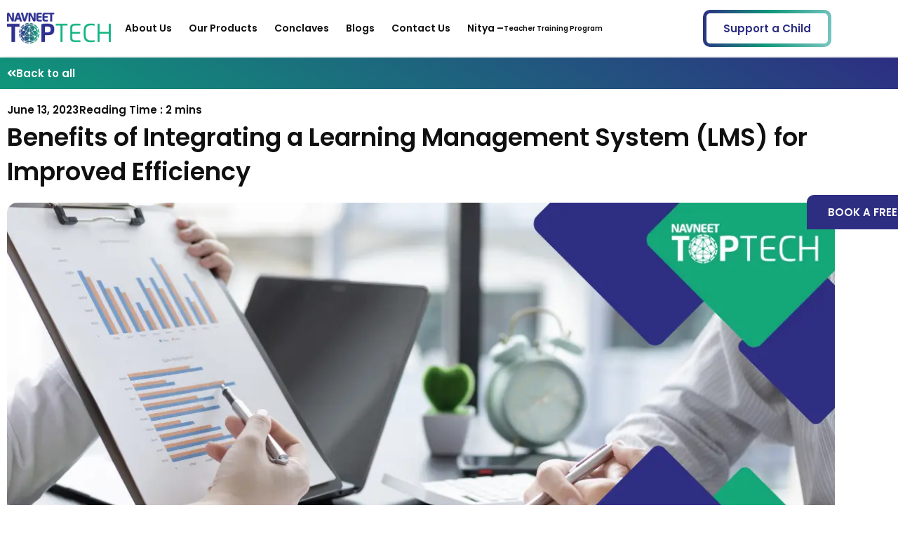

--- FILE ---
content_type: text/html; charset=UTF-8
request_url: https://navneettoptech.com/blog/maximizing-your-schools-potential-the-benefits-of-integrating-a-learning-management-system-lms-for-improved-efficiency/
body_size: 45267
content:
<!doctype html>
<html lang="en-US">
<head><meta charset="UTF-8"><script>if(navigator.userAgent.match(/MSIE|Internet Explorer/i)||navigator.userAgent.match(/Trident\/7\..*?rv:11/i)){var href=document.location.href;if(!href.match(/[?&]nowprocket/)){if(href.indexOf("?")==-1){if(href.indexOf("#")==-1){document.location.href=href+"?nowprocket=1"}else{document.location.href=href.replace("#","?nowprocket=1#")}}else{if(href.indexOf("#")==-1){document.location.href=href+"&nowprocket=1"}else{document.location.href=href.replace("#","&nowprocket=1#")}}}}</script><script>(()=>{class RocketLazyLoadScripts{constructor(){this.v="2.0.4",this.userEvents=["keydown","keyup","mousedown","mouseup","mousemove","mouseover","mouseout","touchmove","touchstart","touchend","touchcancel","wheel","click","dblclick","input"],this.attributeEvents=["onblur","onclick","oncontextmenu","ondblclick","onfocus","onmousedown","onmouseenter","onmouseleave","onmousemove","onmouseout","onmouseover","onmouseup","onmousewheel","onscroll","onsubmit"]}async t(){this.i(),this.o(),/iP(ad|hone)/.test(navigator.userAgent)&&this.h(),this.u(),this.l(this),this.m(),this.k(this),this.p(this),this._(),await Promise.all([this.R(),this.L()]),this.lastBreath=Date.now(),this.S(this),this.P(),this.D(),this.O(),this.M(),await this.C(this.delayedScripts.normal),await this.C(this.delayedScripts.defer),await this.C(this.delayedScripts.async),await this.T(),await this.F(),await this.j(),await this.A(),window.dispatchEvent(new Event("rocket-allScriptsLoaded")),this.everythingLoaded=!0,this.lastTouchEnd&&await new Promise(t=>setTimeout(t,500-Date.now()+this.lastTouchEnd)),this.I(),this.H(),this.U(),this.W()}i(){this.CSPIssue=sessionStorage.getItem("rocketCSPIssue"),document.addEventListener("securitypolicyviolation",t=>{this.CSPIssue||"script-src-elem"!==t.violatedDirective||"data"!==t.blockedURI||(this.CSPIssue=!0,sessionStorage.setItem("rocketCSPIssue",!0))},{isRocket:!0})}o(){window.addEventListener("pageshow",t=>{this.persisted=t.persisted,this.realWindowLoadedFired=!0},{isRocket:!0}),window.addEventListener("pagehide",()=>{this.onFirstUserAction=null},{isRocket:!0})}h(){let t;function e(e){t=e}window.addEventListener("touchstart",e,{isRocket:!0}),window.addEventListener("touchend",function i(o){o.changedTouches[0]&&t.changedTouches[0]&&Math.abs(o.changedTouches[0].pageX-t.changedTouches[0].pageX)<10&&Math.abs(o.changedTouches[0].pageY-t.changedTouches[0].pageY)<10&&o.timeStamp-t.timeStamp<200&&(window.removeEventListener("touchstart",e,{isRocket:!0}),window.removeEventListener("touchend",i,{isRocket:!0}),"INPUT"===o.target.tagName&&"text"===o.target.type||(o.target.dispatchEvent(new TouchEvent("touchend",{target:o.target,bubbles:!0})),o.target.dispatchEvent(new MouseEvent("mouseover",{target:o.target,bubbles:!0})),o.target.dispatchEvent(new PointerEvent("click",{target:o.target,bubbles:!0,cancelable:!0,detail:1,clientX:o.changedTouches[0].clientX,clientY:o.changedTouches[0].clientY})),event.preventDefault()))},{isRocket:!0})}q(t){this.userActionTriggered||("mousemove"!==t.type||this.firstMousemoveIgnored?"keyup"===t.type||"mouseover"===t.type||"mouseout"===t.type||(this.userActionTriggered=!0,this.onFirstUserAction&&this.onFirstUserAction()):this.firstMousemoveIgnored=!0),"click"===t.type&&t.preventDefault(),t.stopPropagation(),t.stopImmediatePropagation(),"touchstart"===this.lastEvent&&"touchend"===t.type&&(this.lastTouchEnd=Date.now()),"click"===t.type&&(this.lastTouchEnd=0),this.lastEvent=t.type,t.composedPath&&t.composedPath()[0].getRootNode()instanceof ShadowRoot&&(t.rocketTarget=t.composedPath()[0]),this.savedUserEvents.push(t)}u(){this.savedUserEvents=[],this.userEventHandler=this.q.bind(this),this.userEvents.forEach(t=>window.addEventListener(t,this.userEventHandler,{passive:!1,isRocket:!0})),document.addEventListener("visibilitychange",this.userEventHandler,{isRocket:!0})}U(){this.userEvents.forEach(t=>window.removeEventListener(t,this.userEventHandler,{passive:!1,isRocket:!0})),document.removeEventListener("visibilitychange",this.userEventHandler,{isRocket:!0}),this.savedUserEvents.forEach(t=>{(t.rocketTarget||t.target).dispatchEvent(new window[t.constructor.name](t.type,t))})}m(){const t="return false",e=Array.from(this.attributeEvents,t=>"data-rocket-"+t),i="["+this.attributeEvents.join("],[")+"]",o="[data-rocket-"+this.attributeEvents.join("],[data-rocket-")+"]",s=(e,i,o)=>{o&&o!==t&&(e.setAttribute("data-rocket-"+i,o),e["rocket"+i]=new Function("event",o),e.setAttribute(i,t))};new MutationObserver(t=>{for(const n of t)"attributes"===n.type&&(n.attributeName.startsWith("data-rocket-")||this.everythingLoaded?n.attributeName.startsWith("data-rocket-")&&this.everythingLoaded&&this.N(n.target,n.attributeName.substring(12)):s(n.target,n.attributeName,n.target.getAttribute(n.attributeName))),"childList"===n.type&&n.addedNodes.forEach(t=>{if(t.nodeType===Node.ELEMENT_NODE)if(this.everythingLoaded)for(const i of[t,...t.querySelectorAll(o)])for(const t of i.getAttributeNames())e.includes(t)&&this.N(i,t.substring(12));else for(const e of[t,...t.querySelectorAll(i)])for(const t of e.getAttributeNames())this.attributeEvents.includes(t)&&s(e,t,e.getAttribute(t))})}).observe(document,{subtree:!0,childList:!0,attributeFilter:[...this.attributeEvents,...e]})}I(){this.attributeEvents.forEach(t=>{document.querySelectorAll("[data-rocket-"+t+"]").forEach(e=>{this.N(e,t)})})}N(t,e){const i=t.getAttribute("data-rocket-"+e);i&&(t.setAttribute(e,i),t.removeAttribute("data-rocket-"+e))}k(t){Object.defineProperty(HTMLElement.prototype,"onclick",{get(){return this.rocketonclick||null},set(e){this.rocketonclick=e,this.setAttribute(t.everythingLoaded?"onclick":"data-rocket-onclick","this.rocketonclick(event)")}})}S(t){function e(e,i){let o=e[i];e[i]=null,Object.defineProperty(e,i,{get:()=>o,set(s){t.everythingLoaded?o=s:e["rocket"+i]=o=s}})}e(document,"onreadystatechange"),e(window,"onload"),e(window,"onpageshow");try{Object.defineProperty(document,"readyState",{get:()=>t.rocketReadyState,set(e){t.rocketReadyState=e},configurable:!0}),document.readyState="loading"}catch(t){console.log("WPRocket DJE readyState conflict, bypassing")}}l(t){this.originalAddEventListener=EventTarget.prototype.addEventListener,this.originalRemoveEventListener=EventTarget.prototype.removeEventListener,this.savedEventListeners=[],EventTarget.prototype.addEventListener=function(e,i,o){o&&o.isRocket||!t.B(e,this)&&!t.userEvents.includes(e)||t.B(e,this)&&!t.userActionTriggered||e.startsWith("rocket-")||t.everythingLoaded?t.originalAddEventListener.call(this,e,i,o):(t.savedEventListeners.push({target:this,remove:!1,type:e,func:i,options:o}),"mouseenter"!==e&&"mouseleave"!==e||t.originalAddEventListener.call(this,e,t.savedUserEvents.push,o))},EventTarget.prototype.removeEventListener=function(e,i,o){o&&o.isRocket||!t.B(e,this)&&!t.userEvents.includes(e)||t.B(e,this)&&!t.userActionTriggered||e.startsWith("rocket-")||t.everythingLoaded?t.originalRemoveEventListener.call(this,e,i,o):t.savedEventListeners.push({target:this,remove:!0,type:e,func:i,options:o})}}J(t,e){this.savedEventListeners=this.savedEventListeners.filter(i=>{let o=i.type,s=i.target||window;return e!==o||t!==s||(this.B(o,s)&&(i.type="rocket-"+o),this.$(i),!1)})}H(){EventTarget.prototype.addEventListener=this.originalAddEventListener,EventTarget.prototype.removeEventListener=this.originalRemoveEventListener,this.savedEventListeners.forEach(t=>this.$(t))}$(t){t.remove?this.originalRemoveEventListener.call(t.target,t.type,t.func,t.options):this.originalAddEventListener.call(t.target,t.type,t.func,t.options)}p(t){let e;function i(e){return t.everythingLoaded?e:e.split(" ").map(t=>"load"===t||t.startsWith("load.")?"rocket-jquery-load":t).join(" ")}function o(o){function s(e){const s=o.fn[e];o.fn[e]=o.fn.init.prototype[e]=function(){return this[0]===window&&t.userActionTriggered&&("string"==typeof arguments[0]||arguments[0]instanceof String?arguments[0]=i(arguments[0]):"object"==typeof arguments[0]&&Object.keys(arguments[0]).forEach(t=>{const e=arguments[0][t];delete arguments[0][t],arguments[0][i(t)]=e})),s.apply(this,arguments),this}}if(o&&o.fn&&!t.allJQueries.includes(o)){const e={DOMContentLoaded:[],"rocket-DOMContentLoaded":[]};for(const t in e)document.addEventListener(t,()=>{e[t].forEach(t=>t())},{isRocket:!0});o.fn.ready=o.fn.init.prototype.ready=function(i){function s(){parseInt(o.fn.jquery)>2?setTimeout(()=>i.bind(document)(o)):i.bind(document)(o)}return"function"==typeof i&&(t.realDomReadyFired?!t.userActionTriggered||t.fauxDomReadyFired?s():e["rocket-DOMContentLoaded"].push(s):e.DOMContentLoaded.push(s)),o([])},s("on"),s("one"),s("off"),t.allJQueries.push(o)}e=o}t.allJQueries=[],o(window.jQuery),Object.defineProperty(window,"jQuery",{get:()=>e,set(t){o(t)}})}P(){const t=new Map;document.write=document.writeln=function(e){const i=document.currentScript,o=document.createRange(),s=i.parentElement;let n=t.get(i);void 0===n&&(n=i.nextSibling,t.set(i,n));const c=document.createDocumentFragment();o.setStart(c,0),c.appendChild(o.createContextualFragment(e)),s.insertBefore(c,n)}}async R(){return new Promise(t=>{this.userActionTriggered?t():this.onFirstUserAction=t})}async L(){return new Promise(t=>{document.addEventListener("DOMContentLoaded",()=>{this.realDomReadyFired=!0,t()},{isRocket:!0})})}async j(){return this.realWindowLoadedFired?Promise.resolve():new Promise(t=>{window.addEventListener("load",t,{isRocket:!0})})}M(){this.pendingScripts=[];this.scriptsMutationObserver=new MutationObserver(t=>{for(const e of t)e.addedNodes.forEach(t=>{"SCRIPT"!==t.tagName||t.noModule||t.isWPRocket||this.pendingScripts.push({script:t,promise:new Promise(e=>{const i=()=>{const i=this.pendingScripts.findIndex(e=>e.script===t);i>=0&&this.pendingScripts.splice(i,1),e()};t.addEventListener("load",i,{isRocket:!0}),t.addEventListener("error",i,{isRocket:!0}),setTimeout(i,1e3)})})})}),this.scriptsMutationObserver.observe(document,{childList:!0,subtree:!0})}async F(){await this.X(),this.pendingScripts.length?(await this.pendingScripts[0].promise,await this.F()):this.scriptsMutationObserver.disconnect()}D(){this.delayedScripts={normal:[],async:[],defer:[]},document.querySelectorAll("script[type$=rocketlazyloadscript]").forEach(t=>{t.hasAttribute("data-rocket-src")?t.hasAttribute("async")&&!1!==t.async?this.delayedScripts.async.push(t):t.hasAttribute("defer")&&!1!==t.defer||"module"===t.getAttribute("data-rocket-type")?this.delayedScripts.defer.push(t):this.delayedScripts.normal.push(t):this.delayedScripts.normal.push(t)})}async _(){await this.L();let t=[];document.querySelectorAll("script[type$=rocketlazyloadscript][data-rocket-src]").forEach(e=>{let i=e.getAttribute("data-rocket-src");if(i&&!i.startsWith("data:")){i.startsWith("//")&&(i=location.protocol+i);try{const o=new URL(i).origin;o!==location.origin&&t.push({src:o,crossOrigin:e.crossOrigin||"module"===e.getAttribute("data-rocket-type")})}catch(t){}}}),t=[...new Map(t.map(t=>[JSON.stringify(t),t])).values()],this.Y(t,"preconnect")}async G(t){if(await this.K(),!0!==t.noModule||!("noModule"in HTMLScriptElement.prototype))return new Promise(e=>{let i;function o(){(i||t).setAttribute("data-rocket-status","executed"),e()}try{if(navigator.userAgent.includes("Firefox/")||""===navigator.vendor||this.CSPIssue)i=document.createElement("script"),[...t.attributes].forEach(t=>{let e=t.nodeName;"type"!==e&&("data-rocket-type"===e&&(e="type"),"data-rocket-src"===e&&(e="src"),i.setAttribute(e,t.nodeValue))}),t.text&&(i.text=t.text),t.nonce&&(i.nonce=t.nonce),i.hasAttribute("src")?(i.addEventListener("load",o,{isRocket:!0}),i.addEventListener("error",()=>{i.setAttribute("data-rocket-status","failed-network"),e()},{isRocket:!0}),setTimeout(()=>{i.isConnected||e()},1)):(i.text=t.text,o()),i.isWPRocket=!0,t.parentNode.replaceChild(i,t);else{const i=t.getAttribute("data-rocket-type"),s=t.getAttribute("data-rocket-src");i?(t.type=i,t.removeAttribute("data-rocket-type")):t.removeAttribute("type"),t.addEventListener("load",o,{isRocket:!0}),t.addEventListener("error",i=>{this.CSPIssue&&i.target.src.startsWith("data:")?(console.log("WPRocket: CSP fallback activated"),t.removeAttribute("src"),this.G(t).then(e)):(t.setAttribute("data-rocket-status","failed-network"),e())},{isRocket:!0}),s?(t.fetchPriority="high",t.removeAttribute("data-rocket-src"),t.src=s):t.src="data:text/javascript;base64,"+window.btoa(unescape(encodeURIComponent(t.text)))}}catch(i){t.setAttribute("data-rocket-status","failed-transform"),e()}});t.setAttribute("data-rocket-status","skipped")}async C(t){const e=t.shift();return e?(e.isConnected&&await this.G(e),this.C(t)):Promise.resolve()}O(){this.Y([...this.delayedScripts.normal,...this.delayedScripts.defer,...this.delayedScripts.async],"preload")}Y(t,e){this.trash=this.trash||[];let i=!0;var o=document.createDocumentFragment();t.forEach(t=>{const s=t.getAttribute&&t.getAttribute("data-rocket-src")||t.src;if(s&&!s.startsWith("data:")){const n=document.createElement("link");n.href=s,n.rel=e,"preconnect"!==e&&(n.as="script",n.fetchPriority=i?"high":"low"),t.getAttribute&&"module"===t.getAttribute("data-rocket-type")&&(n.crossOrigin=!0),t.crossOrigin&&(n.crossOrigin=t.crossOrigin),t.integrity&&(n.integrity=t.integrity),t.nonce&&(n.nonce=t.nonce),o.appendChild(n),this.trash.push(n),i=!1}}),document.head.appendChild(o)}W(){this.trash.forEach(t=>t.remove())}async T(){try{document.readyState="interactive"}catch(t){}this.fauxDomReadyFired=!0;try{await this.K(),this.J(document,"readystatechange"),document.dispatchEvent(new Event("rocket-readystatechange")),await this.K(),document.rocketonreadystatechange&&document.rocketonreadystatechange(),await this.K(),this.J(document,"DOMContentLoaded"),document.dispatchEvent(new Event("rocket-DOMContentLoaded")),await this.K(),this.J(window,"DOMContentLoaded"),window.dispatchEvent(new Event("rocket-DOMContentLoaded"))}catch(t){console.error(t)}}async A(){try{document.readyState="complete"}catch(t){}try{await this.K(),this.J(document,"readystatechange"),document.dispatchEvent(new Event("rocket-readystatechange")),await this.K(),document.rocketonreadystatechange&&document.rocketonreadystatechange(),await this.K(),this.J(window,"load"),window.dispatchEvent(new Event("rocket-load")),await this.K(),window.rocketonload&&window.rocketonload(),await this.K(),this.allJQueries.forEach(t=>t(window).trigger("rocket-jquery-load")),await this.K(),this.J(window,"pageshow");const t=new Event("rocket-pageshow");t.persisted=this.persisted,window.dispatchEvent(t),await this.K(),window.rocketonpageshow&&window.rocketonpageshow({persisted:this.persisted})}catch(t){console.error(t)}}async K(){Date.now()-this.lastBreath>45&&(await this.X(),this.lastBreath=Date.now())}async X(){return document.hidden?new Promise(t=>setTimeout(t)):new Promise(t=>requestAnimationFrame(t))}B(t,e){return e===document&&"readystatechange"===t||(e===document&&"DOMContentLoaded"===t||(e===window&&"DOMContentLoaded"===t||(e===window&&"load"===t||e===window&&"pageshow"===t)))}static run(){(new RocketLazyLoadScripts).t()}}RocketLazyLoadScripts.run()})();</script>
	
	<meta name="viewport" content="width=device-width, initial-scale=1">
	<link rel="profile" href="https://gmpg.org/xfn/11">
	<meta name='robots' content='index, follow, max-image-preview:large, max-snippet:-1, max-video-preview:-1' />

	<!-- This site is optimized with the Yoast SEO plugin v26.8 - https://yoast.com/product/yoast-seo-wordpress/ -->
	<title>Benefits of Integrating an LMS for Better Efficiency</title>
	<meta name="description" content="Discover how integrating a Learning Management System (LMS) enhances teaching, streamlines administration, and boosts overall school efficiency and performance." />
	<link rel="canonical" href="https://navneettoptech.com/blog/maximizing-your-schools-potential-the-benefits-of-integrating-a-learning-management-system-lms-for-improved-efficiency" />
	<meta property="og:locale" content="en_US" />
	<meta property="og:type" content="article" />
	<meta property="og:title" content="Benefits of Integrating an LMS for Better Efficiency" />
	<meta property="og:description" content="Discover how integrating a Learning Management System (LMS) enhances teaching, streamlines administration, and boosts overall school efficiency and performance." />
	<meta property="og:url" content="https://navneettoptech.com/blog/maximizing-your-schools-potential-the-benefits-of-integrating-a-learning-management-system-lms-for-improved-efficiency" />
	<meta property="og:site_name" content="NAVNEET TOPTECH" />
	<meta property="article:publisher" content="https://www.facebook.com/navneettoptech/" />
	<meta property="article:published_time" content="2023-06-13T06:59:37+00:00" />
	<meta property="article:modified_time" content="2025-11-11T07:10:16+00:00" />
	<meta property="og:image" content="https://navneettoptech.com/wp-content/uploads/2023/06/Blog-5-A-2.webp" />
	<meta property="og:image:width" content="1200" />
	<meta property="og:image:height" content="500" />
	<meta property="og:image:type" content="image/webp" />
	<meta name="author" content="janki" />
	<meta name="twitter:card" content="summary_large_image" />
	<meta name="twitter:creator" content="@navneettoptech" />
	<meta name="twitter:site" content="@navneettoptech" />
	<meta name="twitter:label1" content="Written by" />
	<meta name="twitter:data1" content="janki" />
	<meta name="twitter:label2" content="Est. reading time" />
	<meta name="twitter:data2" content="2 minutes" />
	<script type="application/ld+json" class="yoast-schema-graph">{"@context":"https://schema.org","@graph":[{"@type":"Article","@id":"https://navneettoptech.com/blog/maximizing-your-schools-potential-the-benefits-of-integrating-a-learning-management-system-lms-for-improved-efficiency#article","isPartOf":{"@id":"https://navneettoptech.com/blog/maximizing-your-schools-potential-the-benefits-of-integrating-a-learning-management-system-lms-for-improved-efficiency"},"author":{"name":"janki","@id":"https://navneettoptech.com/#/schema/person/1e2c00e62693c08734ad3668af3a4325"},"headline":"Benefits of Integrating a Learning Management System (LMS) for Improved Efficiency","datePublished":"2023-06-13T06:59:37+00:00","dateModified":"2025-11-11T07:10:16+00:00","mainEntityOfPage":{"@id":"https://navneettoptech.com/blog/maximizing-your-schools-potential-the-benefits-of-integrating-a-learning-management-system-lms-for-improved-efficiency"},"wordCount":337,"commentCount":0,"publisher":{"@id":"https://navneettoptech.com/#organization"},"image":{"@id":"https://navneettoptech.com/blog/maximizing-your-schools-potential-the-benefits-of-integrating-a-learning-management-system-lms-for-improved-efficiency#primaryimage"},"thumbnailUrl":"https://navneettoptech.com/wp-content/uploads/2023/06/Blog-5-A-2.webp","articleSection":["Insights","LMS"],"inLanguage":"en-US","potentialAction":[{"@type":"CommentAction","name":"Comment","target":["https://navneettoptech.com/blog/maximizing-your-schools-potential-the-benefits-of-integrating-a-learning-management-system-lms-for-improved-efficiency#respond"]}]},{"@type":"WebPage","@id":"https://navneettoptech.com/blog/maximizing-your-schools-potential-the-benefits-of-integrating-a-learning-management-system-lms-for-improved-efficiency","url":"https://navneettoptech.com/blog/maximizing-your-schools-potential-the-benefits-of-integrating-a-learning-management-system-lms-for-improved-efficiency","name":"Benefits of Integrating an LMS for Better Efficiency","isPartOf":{"@id":"https://navneettoptech.com/#website"},"primaryImageOfPage":{"@id":"https://navneettoptech.com/blog/maximizing-your-schools-potential-the-benefits-of-integrating-a-learning-management-system-lms-for-improved-efficiency#primaryimage"},"image":{"@id":"https://navneettoptech.com/blog/maximizing-your-schools-potential-the-benefits-of-integrating-a-learning-management-system-lms-for-improved-efficiency#primaryimage"},"thumbnailUrl":"https://navneettoptech.com/wp-content/uploads/2023/06/Blog-5-A-2.webp","datePublished":"2023-06-13T06:59:37+00:00","dateModified":"2025-11-11T07:10:16+00:00","description":"Discover how integrating a Learning Management System (LMS) enhances teaching, streamlines administration, and boosts overall school efficiency and performance.","breadcrumb":{"@id":"https://navneettoptech.com/blog/maximizing-your-schools-potential-the-benefits-of-integrating-a-learning-management-system-lms-for-improved-efficiency#breadcrumb"},"inLanguage":"en-US","potentialAction":[{"@type":"ReadAction","target":["https://navneettoptech.com/blog/maximizing-your-schools-potential-the-benefits-of-integrating-a-learning-management-system-lms-for-improved-efficiency"]}]},{"@type":"ImageObject","inLanguage":"en-US","@id":"https://navneettoptech.com/blog/maximizing-your-schools-potential-the-benefits-of-integrating-a-learning-management-system-lms-for-improved-efficiency#primaryimage","url":"https://navneettoptech.com/wp-content/uploads/2023/06/Blog-5-A-2.webp","contentUrl":"https://navneettoptech.com/wp-content/uploads/2023/06/Blog-5-A-2.webp","width":1200,"height":500,"caption":"Navneet Toptech - Blog image - Maximizing Your School’s Potential: The Benefits of Integrating a Learning Management System (LMS) for Improved Efficiency"},{"@type":"BreadcrumbList","@id":"https://navneettoptech.com/blog/maximizing-your-schools-potential-the-benefits-of-integrating-a-learning-management-system-lms-for-improved-efficiency#breadcrumb","itemListElement":[{"@type":"ListItem","position":1,"name":"Blogs","item":"https://navneettoptech.com/blog"},{"@type":"ListItem","position":2,"name":"Benefits of Integrating a Learning Management System (LMS) for Improved Efficiency"}]},{"@type":"WebSite","@id":"https://navneettoptech.com/#website","url":"https://navneettoptech.com/","name":"Navneet TopTech","description":"A NAVNEET FUTURETECH INITIATIVE","publisher":{"@id":"https://navneettoptech.com/#organization"},"alternateName":"Navneet TopTech","potentialAction":[{"@type":"SearchAction","target":{"@type":"EntryPoint","urlTemplate":"https://navneettoptech.com/?s={search_term_string}"},"query-input":{"@type":"PropertyValueSpecification","valueRequired":true,"valueName":"search_term_string"}}],"inLanguage":"en-US"},{"@type":"Organization","@id":"https://navneettoptech.com/#organization","name":"NAVNEET TOPTECH","alternateName":"NAVNEET TOPTECH","url":"https://navneettoptech.com/","logo":{"@type":"ImageObject","inLanguage":"en-US","@id":"https://navneettoptech.com/#/schema/logo/image/","url":"https://navneettoptech.com/wp-content/uploads/2022/12/NTT-FINAL-LOGO_22.png","contentUrl":"https://navneettoptech.com/wp-content/uploads/2022/12/NTT-FINAL-LOGO_22.png","width":800,"height":235,"caption":"NAVNEET TOPTECH"},"image":{"@id":"https://navneettoptech.com/#/schema/logo/image/"},"sameAs":["https://www.facebook.com/navneettoptech/","https://x.com/navneettoptech"]},{"@type":"Person","@id":"https://navneettoptech.com/#/schema/person/1e2c00e62693c08734ad3668af3a4325","name":"janki","image":{"@type":"ImageObject","inLanguage":"en-US","@id":"https://navneettoptech.com/#/schema/person/image/","url":"https://secure.gravatar.com/avatar/4b1bdea278eb89d66bcdf445a7fcb91253e452b09a382e77e25374f521d693de?s=96&d=mm&r=g","contentUrl":"https://secure.gravatar.com/avatar/4b1bdea278eb89d66bcdf445a7fcb91253e452b09a382e77e25374f521d693de?s=96&d=mm&r=g","caption":"janki"},"sameAs":["https://revamp.navneettoptech.com"],"url":"https://navneettoptech.com/author/janki"}]}</script>
	<!-- / Yoast SEO plugin. -->


<link rel='dns-prefetch' href='//www.googletagmanager.com' />

<link rel="alternate" type="application/rss+xml" title="NAVNEET TOPTECH &raquo; Feed" href="https://navneettoptech.com/feed" />
<link rel="alternate" type="application/rss+xml" title="NAVNEET TOPTECH &raquo; Comments Feed" href="https://navneettoptech.com/comments/feed" />
<link rel="alternate" type="application/rss+xml" title="NAVNEET TOPTECH &raquo; Benefits of Integrating a Learning Management System (LMS) for Improved Efficiency Comments Feed" href="https://navneettoptech.com/blog/maximizing-your-schools-potential-the-benefits-of-integrating-a-learning-management-system-lms-for-improved-efficiency/feed" />
<link rel="alternate" title="oEmbed (JSON)" type="application/json+oembed" href="https://navneettoptech.com/wp-json/oembed/1.0/embed?url=https%3A%2F%2Fnavneettoptech.com%2Fblog%2Fmaximizing-your-schools-potential-the-benefits-of-integrating-a-learning-management-system-lms-for-improved-efficiency" />
<link rel="alternate" title="oEmbed (XML)" type="text/xml+oembed" href="https://navneettoptech.com/wp-json/oembed/1.0/embed?url=https%3A%2F%2Fnavneettoptech.com%2Fblog%2Fmaximizing-your-schools-potential-the-benefits-of-integrating-a-learning-management-system-lms-for-improved-efficiency&#038;format=xml" />
<style id='wp-img-auto-sizes-contain-inline-css'>
img:is([sizes=auto i],[sizes^="auto," i]){contain-intrinsic-size:3000px 1500px}
/*# sourceURL=wp-img-auto-sizes-contain-inline-css */
</style>
<style id='wp-emoji-styles-inline-css'>

	img.wp-smiley, img.emoji {
		display: inline !important;
		border: none !important;
		box-shadow: none !important;
		height: 1em !important;
		width: 1em !important;
		margin: 0 0.07em !important;
		vertical-align: -0.1em !important;
		background: none !important;
		padding: 0 !important;
	}
/*# sourceURL=wp-emoji-styles-inline-css */
</style>
<link rel='stylesheet' id='wp-block-library-css' href='https://navneettoptech.com/wp-includes/css/dist/block-library/style.min.css?ver=6905ec7204379b7bde9f48c005b9e376' media='all' />
<style id='global-styles-inline-css'>
:root{--wp--preset--aspect-ratio--square: 1;--wp--preset--aspect-ratio--4-3: 4/3;--wp--preset--aspect-ratio--3-4: 3/4;--wp--preset--aspect-ratio--3-2: 3/2;--wp--preset--aspect-ratio--2-3: 2/3;--wp--preset--aspect-ratio--16-9: 16/9;--wp--preset--aspect-ratio--9-16: 9/16;--wp--preset--color--black: #000000;--wp--preset--color--cyan-bluish-gray: #abb8c3;--wp--preset--color--white: #ffffff;--wp--preset--color--pale-pink: #f78da7;--wp--preset--color--vivid-red: #cf2e2e;--wp--preset--color--luminous-vivid-orange: #ff6900;--wp--preset--color--luminous-vivid-amber: #fcb900;--wp--preset--color--light-green-cyan: #7bdcb5;--wp--preset--color--vivid-green-cyan: #00d084;--wp--preset--color--pale-cyan-blue: #8ed1fc;--wp--preset--color--vivid-cyan-blue: #0693e3;--wp--preset--color--vivid-purple: #9b51e0;--wp--preset--gradient--vivid-cyan-blue-to-vivid-purple: linear-gradient(135deg,rgb(6,147,227) 0%,rgb(155,81,224) 100%);--wp--preset--gradient--light-green-cyan-to-vivid-green-cyan: linear-gradient(135deg,rgb(122,220,180) 0%,rgb(0,208,130) 100%);--wp--preset--gradient--luminous-vivid-amber-to-luminous-vivid-orange: linear-gradient(135deg,rgb(252,185,0) 0%,rgb(255,105,0) 100%);--wp--preset--gradient--luminous-vivid-orange-to-vivid-red: linear-gradient(135deg,rgb(255,105,0) 0%,rgb(207,46,46) 100%);--wp--preset--gradient--very-light-gray-to-cyan-bluish-gray: linear-gradient(135deg,rgb(238,238,238) 0%,rgb(169,184,195) 100%);--wp--preset--gradient--cool-to-warm-spectrum: linear-gradient(135deg,rgb(74,234,220) 0%,rgb(151,120,209) 20%,rgb(207,42,186) 40%,rgb(238,44,130) 60%,rgb(251,105,98) 80%,rgb(254,248,76) 100%);--wp--preset--gradient--blush-light-purple: linear-gradient(135deg,rgb(255,206,236) 0%,rgb(152,150,240) 100%);--wp--preset--gradient--blush-bordeaux: linear-gradient(135deg,rgb(254,205,165) 0%,rgb(254,45,45) 50%,rgb(107,0,62) 100%);--wp--preset--gradient--luminous-dusk: linear-gradient(135deg,rgb(255,203,112) 0%,rgb(199,81,192) 50%,rgb(65,88,208) 100%);--wp--preset--gradient--pale-ocean: linear-gradient(135deg,rgb(255,245,203) 0%,rgb(182,227,212) 50%,rgb(51,167,181) 100%);--wp--preset--gradient--electric-grass: linear-gradient(135deg,rgb(202,248,128) 0%,rgb(113,206,126) 100%);--wp--preset--gradient--midnight: linear-gradient(135deg,rgb(2,3,129) 0%,rgb(40,116,252) 100%);--wp--preset--font-size--small: 13px;--wp--preset--font-size--medium: 20px;--wp--preset--font-size--large: 36px;--wp--preset--font-size--x-large: 42px;--wp--preset--spacing--20: 0.44rem;--wp--preset--spacing--30: 0.67rem;--wp--preset--spacing--40: 1rem;--wp--preset--spacing--50: 1.5rem;--wp--preset--spacing--60: 2.25rem;--wp--preset--spacing--70: 3.38rem;--wp--preset--spacing--80: 5.06rem;--wp--preset--shadow--natural: 6px 6px 9px rgba(0, 0, 0, 0.2);--wp--preset--shadow--deep: 12px 12px 50px rgba(0, 0, 0, 0.4);--wp--preset--shadow--sharp: 6px 6px 0px rgba(0, 0, 0, 0.2);--wp--preset--shadow--outlined: 6px 6px 0px -3px rgb(255, 255, 255), 6px 6px rgb(0, 0, 0);--wp--preset--shadow--crisp: 6px 6px 0px rgb(0, 0, 0);}:root { --wp--style--global--content-size: 800px;--wp--style--global--wide-size: 1200px; }:where(body) { margin: 0; }.wp-site-blocks > .alignleft { float: left; margin-right: 2em; }.wp-site-blocks > .alignright { float: right; margin-left: 2em; }.wp-site-blocks > .aligncenter { justify-content: center; margin-left: auto; margin-right: auto; }:where(.wp-site-blocks) > * { margin-block-start: 24px; margin-block-end: 0; }:where(.wp-site-blocks) > :first-child { margin-block-start: 0; }:where(.wp-site-blocks) > :last-child { margin-block-end: 0; }:root { --wp--style--block-gap: 24px; }:root :where(.is-layout-flow) > :first-child{margin-block-start: 0;}:root :where(.is-layout-flow) > :last-child{margin-block-end: 0;}:root :where(.is-layout-flow) > *{margin-block-start: 24px;margin-block-end: 0;}:root :where(.is-layout-constrained) > :first-child{margin-block-start: 0;}:root :where(.is-layout-constrained) > :last-child{margin-block-end: 0;}:root :where(.is-layout-constrained) > *{margin-block-start: 24px;margin-block-end: 0;}:root :where(.is-layout-flex){gap: 24px;}:root :where(.is-layout-grid){gap: 24px;}.is-layout-flow > .alignleft{float: left;margin-inline-start: 0;margin-inline-end: 2em;}.is-layout-flow > .alignright{float: right;margin-inline-start: 2em;margin-inline-end: 0;}.is-layout-flow > .aligncenter{margin-left: auto !important;margin-right: auto !important;}.is-layout-constrained > .alignleft{float: left;margin-inline-start: 0;margin-inline-end: 2em;}.is-layout-constrained > .alignright{float: right;margin-inline-start: 2em;margin-inline-end: 0;}.is-layout-constrained > .aligncenter{margin-left: auto !important;margin-right: auto !important;}.is-layout-constrained > :where(:not(.alignleft):not(.alignright):not(.alignfull)){max-width: var(--wp--style--global--content-size);margin-left: auto !important;margin-right: auto !important;}.is-layout-constrained > .alignwide{max-width: var(--wp--style--global--wide-size);}body .is-layout-flex{display: flex;}.is-layout-flex{flex-wrap: wrap;align-items: center;}.is-layout-flex > :is(*, div){margin: 0;}body .is-layout-grid{display: grid;}.is-layout-grid > :is(*, div){margin: 0;}body{padding-top: 0px;padding-right: 0px;padding-bottom: 0px;padding-left: 0px;}a:where(:not(.wp-element-button)){text-decoration: underline;}:root :where(.wp-element-button, .wp-block-button__link){background-color: #32373c;border-width: 0;color: #fff;font-family: inherit;font-size: inherit;font-style: inherit;font-weight: inherit;letter-spacing: inherit;line-height: inherit;padding-top: calc(0.667em + 2px);padding-right: calc(1.333em + 2px);padding-bottom: calc(0.667em + 2px);padding-left: calc(1.333em + 2px);text-decoration: none;text-transform: inherit;}.has-black-color{color: var(--wp--preset--color--black) !important;}.has-cyan-bluish-gray-color{color: var(--wp--preset--color--cyan-bluish-gray) !important;}.has-white-color{color: var(--wp--preset--color--white) !important;}.has-pale-pink-color{color: var(--wp--preset--color--pale-pink) !important;}.has-vivid-red-color{color: var(--wp--preset--color--vivid-red) !important;}.has-luminous-vivid-orange-color{color: var(--wp--preset--color--luminous-vivid-orange) !important;}.has-luminous-vivid-amber-color{color: var(--wp--preset--color--luminous-vivid-amber) !important;}.has-light-green-cyan-color{color: var(--wp--preset--color--light-green-cyan) !important;}.has-vivid-green-cyan-color{color: var(--wp--preset--color--vivid-green-cyan) !important;}.has-pale-cyan-blue-color{color: var(--wp--preset--color--pale-cyan-blue) !important;}.has-vivid-cyan-blue-color{color: var(--wp--preset--color--vivid-cyan-blue) !important;}.has-vivid-purple-color{color: var(--wp--preset--color--vivid-purple) !important;}.has-black-background-color{background-color: var(--wp--preset--color--black) !important;}.has-cyan-bluish-gray-background-color{background-color: var(--wp--preset--color--cyan-bluish-gray) !important;}.has-white-background-color{background-color: var(--wp--preset--color--white) !important;}.has-pale-pink-background-color{background-color: var(--wp--preset--color--pale-pink) !important;}.has-vivid-red-background-color{background-color: var(--wp--preset--color--vivid-red) !important;}.has-luminous-vivid-orange-background-color{background-color: var(--wp--preset--color--luminous-vivid-orange) !important;}.has-luminous-vivid-amber-background-color{background-color: var(--wp--preset--color--luminous-vivid-amber) !important;}.has-light-green-cyan-background-color{background-color: var(--wp--preset--color--light-green-cyan) !important;}.has-vivid-green-cyan-background-color{background-color: var(--wp--preset--color--vivid-green-cyan) !important;}.has-pale-cyan-blue-background-color{background-color: var(--wp--preset--color--pale-cyan-blue) !important;}.has-vivid-cyan-blue-background-color{background-color: var(--wp--preset--color--vivid-cyan-blue) !important;}.has-vivid-purple-background-color{background-color: var(--wp--preset--color--vivid-purple) !important;}.has-black-border-color{border-color: var(--wp--preset--color--black) !important;}.has-cyan-bluish-gray-border-color{border-color: var(--wp--preset--color--cyan-bluish-gray) !important;}.has-white-border-color{border-color: var(--wp--preset--color--white) !important;}.has-pale-pink-border-color{border-color: var(--wp--preset--color--pale-pink) !important;}.has-vivid-red-border-color{border-color: var(--wp--preset--color--vivid-red) !important;}.has-luminous-vivid-orange-border-color{border-color: var(--wp--preset--color--luminous-vivid-orange) !important;}.has-luminous-vivid-amber-border-color{border-color: var(--wp--preset--color--luminous-vivid-amber) !important;}.has-light-green-cyan-border-color{border-color: var(--wp--preset--color--light-green-cyan) !important;}.has-vivid-green-cyan-border-color{border-color: var(--wp--preset--color--vivid-green-cyan) !important;}.has-pale-cyan-blue-border-color{border-color: var(--wp--preset--color--pale-cyan-blue) !important;}.has-vivid-cyan-blue-border-color{border-color: var(--wp--preset--color--vivid-cyan-blue) !important;}.has-vivid-purple-border-color{border-color: var(--wp--preset--color--vivid-purple) !important;}.has-vivid-cyan-blue-to-vivid-purple-gradient-background{background: var(--wp--preset--gradient--vivid-cyan-blue-to-vivid-purple) !important;}.has-light-green-cyan-to-vivid-green-cyan-gradient-background{background: var(--wp--preset--gradient--light-green-cyan-to-vivid-green-cyan) !important;}.has-luminous-vivid-amber-to-luminous-vivid-orange-gradient-background{background: var(--wp--preset--gradient--luminous-vivid-amber-to-luminous-vivid-orange) !important;}.has-luminous-vivid-orange-to-vivid-red-gradient-background{background: var(--wp--preset--gradient--luminous-vivid-orange-to-vivid-red) !important;}.has-very-light-gray-to-cyan-bluish-gray-gradient-background{background: var(--wp--preset--gradient--very-light-gray-to-cyan-bluish-gray) !important;}.has-cool-to-warm-spectrum-gradient-background{background: var(--wp--preset--gradient--cool-to-warm-spectrum) !important;}.has-blush-light-purple-gradient-background{background: var(--wp--preset--gradient--blush-light-purple) !important;}.has-blush-bordeaux-gradient-background{background: var(--wp--preset--gradient--blush-bordeaux) !important;}.has-luminous-dusk-gradient-background{background: var(--wp--preset--gradient--luminous-dusk) !important;}.has-pale-ocean-gradient-background{background: var(--wp--preset--gradient--pale-ocean) !important;}.has-electric-grass-gradient-background{background: var(--wp--preset--gradient--electric-grass) !important;}.has-midnight-gradient-background{background: var(--wp--preset--gradient--midnight) !important;}.has-small-font-size{font-size: var(--wp--preset--font-size--small) !important;}.has-medium-font-size{font-size: var(--wp--preset--font-size--medium) !important;}.has-large-font-size{font-size: var(--wp--preset--font-size--large) !important;}.has-x-large-font-size{font-size: var(--wp--preset--font-size--x-large) !important;}
:root :where(.wp-block-pullquote){font-size: 1.5em;line-height: 1.6;}
/*# sourceURL=global-styles-inline-css */
</style>
<link rel='stylesheet' id='wpdm-fonticon-css' href='https://navneettoptech.com/wp-content/plugins/download-manager/assets/wpdm-iconfont/css/wpdm-icons.css?ver=6905ec7204379b7bde9f48c005b9e376' media='all' />
<link rel='stylesheet' id='wpdm-front-css' href='https://navneettoptech.com/wp-content/cache/background-css/1/navneettoptech.com/wp-content/plugins/download-manager/assets/css/front.min.css?ver=3.3.46&wpr_t=1769095590' media='all' />
<link rel='stylesheet' id='wpdm-front-dark-css' href='https://navneettoptech.com/wp-content/plugins/download-manager/assets/css/front-dark.min.css?ver=3.3.46' media='all' />
<link rel='stylesheet' id='hello-elementor-css' href='https://navneettoptech.com/wp-content/themes/hello-elementor/assets/css/reset.css?ver=3.4.5' media='all' />
<link rel='stylesheet' id='hello-elementor-theme-style-css' href='https://navneettoptech.com/wp-content/themes/hello-elementor/assets/css/theme.css?ver=3.4.5' media='all' />
<link rel='stylesheet' id='hello-elementor-header-footer-css' href='https://navneettoptech.com/wp-content/themes/hello-elementor/assets/css/header-footer.css?ver=3.4.5' media='all' />
<link rel='stylesheet' id='elementor-frontend-css' href='https://navneettoptech.com/wp-content/uploads/elementor/css/custom-frontend.min.css?ver=1769004359' media='all' />
<link rel='stylesheet' id='elementor-post-5-css' href='https://navneettoptech.com/wp-content/uploads/elementor/css/post-5.css?ver=1769004359' media='all' />
<link rel='stylesheet' id='widget-image-css' href='https://navneettoptech.com/wp-content/plugins/elementor/assets/css/widget-image.min.css?ver=3.34.2' media='all' />
<link rel='stylesheet' id='e-animation-pulse-shrink-css' href='https://navneettoptech.com/wp-content/plugins/elementor/assets/lib/animations/styles/e-animation-pulse-shrink.min.css?ver=3.34.2' media='all' />
<link rel='stylesheet' id='widget-nav-menu-css' href='https://navneettoptech.com/wp-content/uploads/elementor/css/custom-pro-widget-nav-menu.min.css?ver=1769004359' media='all' />
<link rel='stylesheet' id='e-sticky-css' href='https://navneettoptech.com/wp-content/plugins/elementor-pro/assets/css/modules/sticky.min.css?ver=3.34.1' media='all' />
<link rel='stylesheet' id='widget-heading-css' href='https://navneettoptech.com/wp-content/plugins/elementor/assets/css/widget-heading.min.css?ver=3.34.2' media='all' />
<link rel='stylesheet' id='widget-form-css' href='https://navneettoptech.com/wp-content/plugins/elementor-pro/assets/css/widget-form.min.css?ver=3.34.1' media='all' />
<link rel='stylesheet' id='widget-icon-list-css' href='https://navneettoptech.com/wp-content/uploads/elementor/css/custom-widget-icon-list.min.css?ver=1769004359' media='all' />
<link rel='stylesheet' id='widget-social-icons-css' href='https://navneettoptech.com/wp-content/plugins/elementor/assets/css/widget-social-icons.min.css?ver=3.34.2' media='all' />
<link rel='stylesheet' id='e-apple-webkit-css' href='https://navneettoptech.com/wp-content/uploads/elementor/css/custom-apple-webkit.min.css?ver=1769004359' media='all' />
<link rel='stylesheet' id='widget-post-info-css' href='https://navneettoptech.com/wp-content/plugins/elementor-pro/assets/css/widget-post-info.min.css?ver=3.34.1' media='all' />
<link rel='stylesheet' id='elementor-icons-shared-0-css' href='https://navneettoptech.com/wp-content/plugins/elementor/assets/lib/font-awesome/css/fontawesome.min.css?ver=5.15.3' media='all' />
<link rel='stylesheet' id='elementor-icons-fa-regular-css' href='https://navneettoptech.com/wp-content/plugins/elementor/assets/lib/font-awesome/css/regular.min.css?ver=5.15.3' media='all' />
<link rel='stylesheet' id='elementor-icons-fa-solid-css' href='https://navneettoptech.com/wp-content/plugins/elementor/assets/lib/font-awesome/css/solid.min.css?ver=5.15.3' media='all' />
<link rel='stylesheet' id='widget-post-navigation-css' href='https://navneettoptech.com/wp-content/plugins/elementor-pro/assets/css/widget-post-navigation.min.css?ver=3.34.1' media='all' />
<link rel='stylesheet' id='widget-posts-css' href='https://navneettoptech.com/wp-content/plugins/elementor-pro/assets/css/widget-posts.min.css?ver=3.34.1' media='all' />
<link rel='stylesheet' id='e-animation-slideInRight-css' href='https://navneettoptech.com/wp-content/plugins/elementor/assets/lib/animations/styles/slideInRight.min.css?ver=3.34.2' media='all' />
<link rel='stylesheet' id='e-popup-css' href='https://navneettoptech.com/wp-content/plugins/elementor-pro/assets/css/conditionals/popup.min.css?ver=3.34.1' media='all' />
<link rel='stylesheet' id='elementor-icons-css' href='https://navneettoptech.com/wp-content/plugins/elementor/assets/lib/eicons/css/elementor-icons.min.css?ver=5.46.0' media='all' />
<link rel='stylesheet' id='elementor-post-5562-css' href='https://navneettoptech.com/wp-content/uploads/elementor/css/post-5562.css?ver=1769004360' media='all' />
<link rel='stylesheet' id='elementor-post-71-css' href='https://navneettoptech.com/wp-content/uploads/elementor/css/post-71.css?ver=1769004360' media='all' />
<link rel='stylesheet' id='elementor-post-6564-css' href='https://navneettoptech.com/wp-content/uploads/elementor/css/post-6564.css?ver=1769004360' media='all' />
<link rel='stylesheet' id='elementor-post-3210-css' href='https://navneettoptech.com/wp-content/uploads/elementor/css/post-3210.css?ver=1769004360' media='all' />
<link rel='stylesheet' id='hello-elementor-child-style-css' href='https://navneettoptech.com/wp-content/themes/hello-theme-child-master/style.css?ver=2.0.0' media='all' />
<style id='rocket-lazyload-inline-css'>
.rll-youtube-player{position:relative;padding-bottom:56.23%;height:0;overflow:hidden;max-width:100%;}.rll-youtube-player:focus-within{outline: 2px solid currentColor;outline-offset: 5px;}.rll-youtube-player iframe{position:absolute;top:0;left:0;width:100%;height:100%;z-index:100;background:0 0}.rll-youtube-player img{bottom:0;display:block;left:0;margin:auto;max-width:100%;width:100%;position:absolute;right:0;top:0;border:none;height:auto;-webkit-transition:.4s all;-moz-transition:.4s all;transition:.4s all}.rll-youtube-player img:hover{-webkit-filter:brightness(75%)}.rll-youtube-player .play{height:100%;width:100%;left:0;top:0;position:absolute;background:var(--wpr-bg-61e90911-d0ff-4013-b9cd-51ff771ea2fc) no-repeat center;background-color: transparent !important;cursor:pointer;border:none;}.wp-embed-responsive .wp-has-aspect-ratio .rll-youtube-player{position:absolute;padding-bottom:0;width:100%;height:100%;top:0;bottom:0;left:0;right:0}
/*# sourceURL=rocket-lazyload-inline-css */
</style>
<link rel='stylesheet' id='elementor-gf-local-poppins-css' href='https://navneettoptech.com/wp-content/uploads/elementor/google-fonts/css/poppins.css?ver=1742985054' media='all' />
<link rel='stylesheet' id='elementor-gf-local-montserrat-css' href='https://navneettoptech.com/wp-content/uploads/elementor/google-fonts/css/montserrat.css?ver=1742985050' media='all' />
<link rel='stylesheet' id='elementor-icons-fa-brands-css' href='https://navneettoptech.com/wp-content/plugins/elementor/assets/lib/font-awesome/css/brands.min.css?ver=5.15.3' media='all' />
<script src="https://navneettoptech.com/wp-includes/js/jquery/jquery.min.js?ver=3.7.1" id="jquery-core-js" data-rocket-defer defer></script>
<script src="https://navneettoptech.com/wp-includes/js/jquery/jquery-migrate.min.js?ver=3.4.1" id="jquery-migrate-js" data-rocket-defer defer></script>
<script type="rocketlazyloadscript" data-rocket-src="https://navneettoptech.com/wp-content/plugins/download-manager/assets/js/wpdm.min.js?ver=6905ec7204379b7bde9f48c005b9e376" id="wpdm-frontend-js-js" data-rocket-defer defer></script>
<script id="wpdm-frontjs-js-extra">
var wpdm_url = {"home":"https://navneettoptech.com/","site":"https://navneettoptech.com/","ajax":"https://navneettoptech.com/wp-admin/admin-ajax.php"};
var wpdm_js = {"spinner":"\u003Ci class=\"wpdm-icon wpdm-sun wpdm-spin\"\u003E\u003C/i\u003E","client_id":"2e3ef2150474546c808c18807c5f7eeb"};
var wpdm_strings = {"pass_var":"Password Verified!","pass_var_q":"Please click following button to start download.","start_dl":"Start Download"};
//# sourceURL=wpdm-frontjs-js-extra
</script>
<script type="rocketlazyloadscript" data-rocket-src="https://navneettoptech.com/wp-content/plugins/download-manager/assets/js/front.min.js?ver=3.3.46" id="wpdm-frontjs-js" data-rocket-defer defer></script>
<link rel="https://api.w.org/" href="https://navneettoptech.com/wp-json/" /><link rel="alternate" title="JSON" type="application/json" href="https://navneettoptech.com/wp-json/wp/v2/posts/7705" /><link rel="EditURI" type="application/rsd+xml" title="RSD" href="https://navneettoptech.com/xmlrpc.php?rsd" />

<link rel='shortlink' href='https://navneettoptech.com/?p=7705' />
<meta name="generator" content="Site Kit by Google 1.170.0" />
<!-- Google AdSense meta tags added by Site Kit -->
<meta name="google-adsense-platform-account" content="ca-host-pub-2644536267352236">
<meta name="google-adsense-platform-domain" content="sitekit.withgoogle.com">
<!-- End Google AdSense meta tags added by Site Kit -->
<meta name="generator" content="Elementor 3.34.2; features: additional_custom_breakpoints; settings: css_print_method-external, google_font-enabled, font_display-swap">
<!-- Meta Pixel Code -->
<script type="rocketlazyloadscript">
!function(f,b,e,v,n,t,s)
{if(f.fbq)return;n=f.fbq=function(){n.callMethod?
n.callMethod.apply(n,arguments):n.queue.push(arguments)};
if(!f._fbq)f._fbq=n;n.push=n;n.loaded=!0;n.version='2.0';
n.queue=[];t=b.createElement(e);t.async=!0;
t.src=v;s=b.getElementsByTagName(e)[0];
s.parentNode.insertBefore(t,s)}(window, document,'script',
'https://connect.facebook.net/en_US/fbevents.js');
fbq('init', '458093636271045');
fbq('track', 'PageView');
</script>
<noscript><img height="1" width="1" style="display:none"
src="https://www.facebook.com/tr?id=458093636271045&ev=PageView&noscript=1"
/></noscript>
<!-- End Meta Pixel Code -->

<!-- Google tag (gtag.js) -->
<script async src="https://www.googletagmanager.com/gtag/js?id=AW-950474264"></script>
<script>
  window.dataLayer = window.dataLayer || [];
  function gtag(){dataLayer.push(arguments);}
  gtag('js', new Date());

  gtag('config', 'AW-950474264');
</script>

<!--Whatsapp Integration -->
 <script type="rocketlazyloadscript" data-rocket-type="text/javascript"
      data-rocket-src="https://d3mkw6s8thqya7.cloudfront.net/integration-plugin.js"
      id="aisensy-wa-widget"
      widget-id="aaaeqo"
     data-rocket-defer defer>
    </script>

<script type="rocketlazyloadscript">
document.documentElement.className =
  document.documentElement.className.replace(/\bno-js\b/, 'js');
</script>


			<style>
				.e-con.e-parent:nth-of-type(n+4):not(.e-lazyloaded):not(.e-no-lazyload),
				.e-con.e-parent:nth-of-type(n+4):not(.e-lazyloaded):not(.e-no-lazyload) * {
					background-image: none !important;
				}
				@media screen and (max-height: 1024px) {
					.e-con.e-parent:nth-of-type(n+3):not(.e-lazyloaded):not(.e-no-lazyload),
					.e-con.e-parent:nth-of-type(n+3):not(.e-lazyloaded):not(.e-no-lazyload) * {
						background-image: none !important;
					}
				}
				@media screen and (max-height: 640px) {
					.e-con.e-parent:nth-of-type(n+2):not(.e-lazyloaded):not(.e-no-lazyload),
					.e-con.e-parent:nth-of-type(n+2):not(.e-lazyloaded):not(.e-no-lazyload) * {
						background-image: none !important;
					}
				}
			</style>
			
<!-- Google Tag Manager snippet added by Site Kit -->
<script>
			( function( w, d, s, l, i ) {
				w[l] = w[l] || [];
				w[l].push( {'gtm.start': new Date().getTime(), event: 'gtm.js'} );
				var f = d.getElementsByTagName( s )[0],
					j = d.createElement( s ), dl = l != 'dataLayer' ? '&l=' + l : '';
				j.async = true;
				j.src = 'https://www.googletagmanager.com/gtm.js?id=' + i + dl;
				f.parentNode.insertBefore( j, f );
			} )( window, document, 'script', 'dataLayer', 'GTM-MGS3HNV' );
			
</script>

<!-- End Google Tag Manager snippet added by Site Kit -->
<link rel="icon" href="https://navneettoptech.com/wp-content/uploads/2022/12/toptech-fevicon-150x150.png" sizes="32x32" />
<link rel="icon" href="https://navneettoptech.com/wp-content/uploads/2022/12/toptech-fevicon-300x300.png" sizes="192x192" />
<link rel="apple-touch-icon" href="https://navneettoptech.com/wp-content/uploads/2022/12/toptech-fevicon-300x300.png" />
<meta name="msapplication-TileImage" content="https://navneettoptech.com/wp-content/uploads/2022/12/toptech-fevicon-300x300.png" />
<meta name="generator" content="WordPress Download Manager 3.3.46" />
                <style>
        /* WPDM Link Template Styles */        </style>
                <style>

            :root {
                --color-primary: #4a8eff;
                --color-primary-rgb: 74, 142, 255;
                --color-primary-hover: #5998ff;
                --color-primary-active: #3281ff;
                --clr-sec: #6c757d;
                --clr-sec-rgb: 108, 117, 125;
                --clr-sec-hover: #6c757d;
                --clr-sec-active: #6c757d;
                --color-secondary: #6c757d;
                --color-secondary-rgb: 108, 117, 125;
                --color-secondary-hover: #6c757d;
                --color-secondary-active: #6c757d;
                --color-success: #018e11;
                --color-success-rgb: 1, 142, 17;
                --color-success-hover: #0aad01;
                --color-success-active: #0c8c01;
                --color-info: #2CA8FF;
                --color-info-rgb: 44, 168, 255;
                --color-info-hover: #2CA8FF;
                --color-info-active: #2CA8FF;
                --color-warning: #FFB236;
                --color-warning-rgb: 255, 178, 54;
                --color-warning-hover: #FFB236;
                --color-warning-active: #FFB236;
                --color-danger: #ff5062;
                --color-danger-rgb: 255, 80, 98;
                --color-danger-hover: #ff5062;
                --color-danger-active: #ff5062;
                --color-green: #30b570;
                --color-blue: #0073ff;
                --color-purple: #8557D3;
                --color-red: #ff5062;
                --color-muted: rgba(69, 89, 122, 0.6);
                --wpdm-font: "Sen", -apple-system, BlinkMacSystemFont, "Segoe UI", Roboto, Helvetica, Arial, sans-serif, "Apple Color Emoji", "Segoe UI Emoji", "Segoe UI Symbol";
            }

            .wpdm-download-link.btn.btn-primary {
                border-radius: 4px;
            }


        </style>
        <noscript><style id="rocket-lazyload-nojs-css">.rll-youtube-player, [data-lazy-src]{display:none !important;}</style></noscript><style id="wpr-lazyload-bg-container"></style><style id="wpr-lazyload-bg-exclusion"></style>
<noscript>
<style id="wpr-lazyload-bg-nostyle">.w3eden #wpdm-featured-image{--wpr-bg-91b6a16b-ce55-4a22-bc8e-fc818cb8cf75: url('https://navneettoptech.com/wp-content/plugins/download-manager/assets/images/plus.svg');}.w3eden .wpdm-custom-select{--wpr-bg-dc6fee4d-3856-464f-bbf4-cf002b557340: url('https://navneettoptech.com/wp-content/plugins/download-manager/assets/images/sort.svg');}.w3eden .blockui:before{--wpr-bg-1f6736de-8de2-4d60-ae8b-bb87a7a052be: url('https://navneettoptech.com/wp-content/plugins/download-manager/assets/images/loader.svg');}.rll-youtube-player .play{--wpr-bg-61e90911-d0ff-4013-b9cd-51ff771ea2fc: url('https://navneettoptech.com/wp-content/plugins/wp-rocket/assets/img/youtube.png');}</style>
</noscript>
<script type="application/javascript">const rocket_pairs = [{"selector":".w3eden #wpdm-featured-image","style":".w3eden #wpdm-featured-image{--wpr-bg-91b6a16b-ce55-4a22-bc8e-fc818cb8cf75: url('https:\/\/navneettoptech.com\/wp-content\/plugins\/download-manager\/assets\/images\/plus.svg');}","hash":"91b6a16b-ce55-4a22-bc8e-fc818cb8cf75","url":"https:\/\/navneettoptech.com\/wp-content\/plugins\/download-manager\/assets\/images\/plus.svg"},{"selector":".w3eden .wpdm-custom-select","style":".w3eden .wpdm-custom-select{--wpr-bg-dc6fee4d-3856-464f-bbf4-cf002b557340: url('https:\/\/navneettoptech.com\/wp-content\/plugins\/download-manager\/assets\/images\/sort.svg');}","hash":"dc6fee4d-3856-464f-bbf4-cf002b557340","url":"https:\/\/navneettoptech.com\/wp-content\/plugins\/download-manager\/assets\/images\/sort.svg"},{"selector":".w3eden .blockui","style":".w3eden .blockui:before{--wpr-bg-1f6736de-8de2-4d60-ae8b-bb87a7a052be: url('https:\/\/navneettoptech.com\/wp-content\/plugins\/download-manager\/assets\/images\/loader.svg');}","hash":"1f6736de-8de2-4d60-ae8b-bb87a7a052be","url":"https:\/\/navneettoptech.com\/wp-content\/plugins\/download-manager\/assets\/images\/loader.svg"},{"selector":".rll-youtube-player .play","style":".rll-youtube-player .play{--wpr-bg-61e90911-d0ff-4013-b9cd-51ff771ea2fc: url('https:\/\/navneettoptech.com\/wp-content\/plugins\/wp-rocket\/assets\/img\/youtube.png');}","hash":"61e90911-d0ff-4013-b9cd-51ff771ea2fc","url":"https:\/\/navneettoptech.com\/wp-content\/plugins\/wp-rocket\/assets\/img\/youtube.png"}]; const rocket_excluded_pairs = [];</script><meta name="generator" content="WP Rocket 3.20.3" data-wpr-features="wpr_lazyload_css_bg_img wpr_delay_js wpr_defer_js wpr_lazyload_images wpr_lazyload_iframes wpr_preload_links wpr_host_fonts_locally wpr_desktop" /></head>
<body class="wp-singular post-template-default single single-post postid-7705 single-format-standard wp-custom-logo wp-embed-responsive wp-theme-hello-elementor wp-child-theme-hello-theme-child-master hello-elementor-default elementor-default elementor-kit-5 elementor-page-6564">

		<!-- Google Tag Manager (noscript) snippet added by Site Kit -->
		<noscript>
			<iframe src="https://www.googletagmanager.com/ns.html?id=GTM-MGS3HNV" height="0" width="0" style="display:none;visibility:hidden"></iframe>
		</noscript>
		<!-- End Google Tag Manager (noscript) snippet added by Site Kit -->
		
<a class="skip-link screen-reader-text" href="#content">Skip to content</a>

		<header data-rocket-location-hash="e00735aa037803dcc18435ae4db22eec" data-elementor-type="header" data-elementor-id="5562" class="elementor elementor-5562 elementor-location-header" data-elementor-post-type="elementor_library">
					<section class="elementor-section elementor-top-section elementor-element elementor-element-a90fb2f elementor-section-content-middle elementor-section-height-min-height elementor-section-boxed elementor-section-height-default elementor-section-items-middle" data-id="a90fb2f" data-element_type="section" data-settings="{&quot;background_background&quot;:&quot;classic&quot;,&quot;sticky&quot;:&quot;top&quot;,&quot;sticky_on&quot;:[&quot;desktop&quot;,&quot;tablet&quot;,&quot;mobile&quot;],&quot;sticky_offset&quot;:0,&quot;sticky_effects_offset&quot;:0,&quot;sticky_anchor_link_offset&quot;:0}">
						<div data-rocket-location-hash="82f6c6a00e9a86a2eaa3cc6e8d136714" class="elementor-container elementor-column-gap-default">
					<div class="elementor-column elementor-col-33 elementor-top-column elementor-element elementor-element-a152207" data-id="a152207" data-element_type="column">
			<div class="elementor-widget-wrap elementor-element-populated">
						<div class="elementor-element elementor-element-648c02d elementor-widget elementor-widget-theme-site-logo elementor-widget-image" data-id="648c02d" data-element_type="widget" data-widget_type="theme-site-logo.default">
				<div class="elementor-widget-container">
											<a href="https://navneettoptech.com">
			<img fetchpriority="high" width="800" height="235" src="data:image/svg+xml,%3Csvg%20xmlns='http://www.w3.org/2000/svg'%20viewBox='0%200%20800%20235'%3E%3C/svg%3E" class="attachment-full size-full wp-image-9193" alt="Navneet Toptech - One of the Top Edtech Companies in India" data-lazy-srcset="https://navneettoptech.com/wp-content/uploads/2022/12/NTT-FINAL-LOGO_22.png 800w, https://navneettoptech.com/wp-content/uploads/2022/12/NTT-FINAL-LOGO_22-300x88.png 300w, https://navneettoptech.com/wp-content/uploads/2022/12/NTT-FINAL-LOGO_22-768x226.png 768w" data-lazy-sizes="(max-width: 800px) 100vw, 800px" data-lazy-src="https://navneettoptech.com/wp-content/uploads/2022/12/NTT-FINAL-LOGO_22.png" /><noscript><img fetchpriority="high" width="800" height="235" src="https://navneettoptech.com/wp-content/uploads/2022/12/NTT-FINAL-LOGO_22.png" class="attachment-full size-full wp-image-9193" alt="Navneet Toptech - One of the Top Edtech Companies in India" srcset="https://navneettoptech.com/wp-content/uploads/2022/12/NTT-FINAL-LOGO_22.png 800w, https://navneettoptech.com/wp-content/uploads/2022/12/NTT-FINAL-LOGO_22-300x88.png 300w, https://navneettoptech.com/wp-content/uploads/2022/12/NTT-FINAL-LOGO_22-768x226.png 768w" sizes="(max-width: 800px) 100vw, 800px" /></noscript>				</a>
											</div>
				</div>
					</div>
		</div>
				<div class="elementor-column elementor-col-33 elementor-top-column elementor-element elementor-element-b8473af" data-id="b8473af" data-element_type="column">
			<div class="elementor-widget-wrap elementor-element-populated">
						<div class="elementor-element elementor-element-1980058 elementor-nav-menu__align-start elementor-nav-menu--stretch elementor-nav-menu__text-align-center elementor-nav-menu--dropdown-tablet elementor-nav-menu--toggle elementor-nav-menu--burger elementor-widget elementor-widget-nav-menu" data-id="1980058" data-element_type="widget" data-settings="{&quot;full_width&quot;:&quot;stretch&quot;,&quot;toggle_icon_hover_animation&quot;:&quot;pulse-shrink&quot;,&quot;layout&quot;:&quot;horizontal&quot;,&quot;submenu_icon&quot;:{&quot;value&quot;:&quot;&lt;i class=\&quot;fas fa-caret-down\&quot; aria-hidden=\&quot;true\&quot;&gt;&lt;\/i&gt;&quot;,&quot;library&quot;:&quot;fa-solid&quot;},&quot;toggle&quot;:&quot;burger&quot;}" data-widget_type="nav-menu.default">
				<div class="elementor-widget-container">
								<nav aria-label="Menu" class="elementor-nav-menu--main elementor-nav-menu__container elementor-nav-menu--layout-horizontal e--pointer-text e--animation-shrink">
				<ul id="menu-1-1980058" class="elementor-nav-menu"><li class="menu-item menu-item-type-custom menu-item-object-custom menu-item-has-children menu-item-11199"><a href="#" class="elementor-item elementor-item-anchor">About Us</a>
<ul class="sub-menu elementor-nav-menu--dropdown">
	<li class="menu-item menu-item-type-custom menu-item-object-custom menu-item-8449"><a href="https://navneettoptech.com/about-us-digital-education" class="elementor-sub-item">About NTT</a></li>
	<li class="menu-item menu-item-type-custom menu-item-object-custom menu-item-6854"><a href="https://www.navneet.com/" class="elementor-sub-item">About NEL</a></li>
	<li class="menu-item menu-item-type-custom menu-item-object-custom menu-item-6853"><a href="https://navneettoptech.com/in-the-news/#awards" class="elementor-sub-item elementor-item-anchor">Awards</a></li>
</ul>
</li>
<li class="menu-item menu-item-type-custom menu-item-object-custom menu-item-has-children menu-item-33"><a href="#" class="elementor-item elementor-item-anchor">Our Products</a>
<ul class="sub-menu elementor-nav-menu--dropdown">
	<li class="menu-item menu-item-type-post_type menu-item-object-page menu-item-has-children menu-item-4405"><a href="https://navneettoptech.com/topschool-learning-management-system" class="elementor-sub-item">TopSchool</a>
	<ul class="sub-menu elementor-nav-menu--dropdown">
		<li class="menu-item menu-item-type-custom menu-item-object-custom menu-item-has-children menu-item-11200"><a href="#" class="elementor-sub-item elementor-item-anchor">TopSeries</a>
		<ul class="sub-menu elementor-nav-menu--dropdown">
			<li class="menu-item menu-item-type-post_type menu-item-object-page menu-item-11201"><a href="https://navneettoptech.com/topseries-preschool" class="elementor-sub-item">TopSeries Preschool</a></li>
			<li class="menu-item menu-item-type-post_type menu-item-object-page menu-item-11625"><a href="https://navneettoptech.com/topseries-grade-1-to-8" class="elementor-sub-item">TopSeries Grade 1 to 8</a></li>
		</ul>
</li>
	</ul>
</li>
	<li class="menu-item menu-item-type-post_type menu-item-object-page menu-item-1626"><a href="https://navneettoptech.com/topclass-digital-classroom" class="elementor-sub-item">TopClass</a></li>
	<li class="menu-item menu-item-type-post_type menu-item-object-page menu-item-12942"><a href="https://navneettoptech.com/topassess" class="elementor-sub-item">TopAssess</a></li>
</ul>
</li>
<li class="menu-item menu-item-type-post_type menu-item-object-page menu-item-7274"><a href="https://navneettoptech.com/conclaves" class="elementor-item">Conclaves</a></li>
<li class="menu-item menu-item-type-custom menu-item-object-custom menu-item-has-children menu-item-11198"><a href="#" class="elementor-item elementor-item-anchor">Blogs</a>
<ul class="sub-menu elementor-nav-menu--dropdown">
	<li class="menu-item menu-item-type-post_type menu-item-object-page menu-item-6959"><a href="https://navneettoptech.com/in-the-news" class="elementor-sub-item">In the News</a></li>
	<li class="menu-item menu-item-type-post_type menu-item-object-page current_page_parent menu-item-11196"><a href="https://navneettoptech.com/blog" class="elementor-sub-item">Blogs</a></li>
</ul>
</li>
<li class="menu-item menu-item-type-post_type menu-item-object-page menu-item-has-children menu-item-4875"><a href="https://navneettoptech.com/contact-us" class="elementor-item">Contact Us</a>
<ul class="sub-menu elementor-nav-menu--dropdown">
	<li class="menu-item menu-item-type-post_type menu-item-object-page menu-item-9135"><a href="https://navneettoptech.com/careers" class="elementor-sub-item">Careers</a></li>
	<li class="menu-item menu-item-type-post_type menu-item-object-page menu-item-8063"><a href="https://navneettoptech.com/support-services" class="elementor-sub-item">Support &#038; Services</a></li>
	<li class="menu-item menu-item-type-post_type menu-item-object-page menu-item-11197"><a href="https://navneettoptech.com/contact-us" class="elementor-sub-item">Contact Us</a></li>
</ul>
</li>
<li class="menu-item menu-item-type-custom menu-item-object-custom menu-item-11208"><a href="http://nityatraining.com/" class="elementor-item">Nitya &#8211; <br><span class="highlights">Teacher Training Program</span></a></li>
</ul>			</nav>
					<div class="elementor-menu-toggle" role="button" tabindex="0" aria-label="Menu Toggle" aria-expanded="false">
			<span class="elementor-menu-toggle__icon--open elementor-animation-pulse-shrink"><svg xmlns="http://www.w3.org/2000/svg" xmlns:xlink="http://www.w3.org/1999/xlink" id="fe6b87aa-43f6-4d38-b8f4-bce0255fc622" data-name="Layer 1" viewBox="0 0 128 128"><image width="128" height="128" xlink:href="[data-uri]"></image></svg></span><i aria-hidden="true" role="presentation" class="elementor-menu-toggle__icon--close elementor-animation-pulse-shrink eicon-close"></i>		</div>
					<nav class="elementor-nav-menu--dropdown elementor-nav-menu__container" aria-hidden="true">
				<ul id="menu-2-1980058" class="elementor-nav-menu"><li class="menu-item menu-item-type-custom menu-item-object-custom menu-item-has-children menu-item-11199"><a href="#" class="elementor-item elementor-item-anchor" tabindex="-1">About Us</a>
<ul class="sub-menu elementor-nav-menu--dropdown">
	<li class="menu-item menu-item-type-custom menu-item-object-custom menu-item-8449"><a href="https://navneettoptech.com/about-us-digital-education" class="elementor-sub-item" tabindex="-1">About NTT</a></li>
	<li class="menu-item menu-item-type-custom menu-item-object-custom menu-item-6854"><a href="https://www.navneet.com/" class="elementor-sub-item" tabindex="-1">About NEL</a></li>
	<li class="menu-item menu-item-type-custom menu-item-object-custom menu-item-6853"><a href="https://navneettoptech.com/in-the-news/#awards" class="elementor-sub-item elementor-item-anchor" tabindex="-1">Awards</a></li>
</ul>
</li>
<li class="menu-item menu-item-type-custom menu-item-object-custom menu-item-has-children menu-item-33"><a href="#" class="elementor-item elementor-item-anchor" tabindex="-1">Our Products</a>
<ul class="sub-menu elementor-nav-menu--dropdown">
	<li class="menu-item menu-item-type-post_type menu-item-object-page menu-item-has-children menu-item-4405"><a href="https://navneettoptech.com/topschool-learning-management-system" class="elementor-sub-item" tabindex="-1">TopSchool</a>
	<ul class="sub-menu elementor-nav-menu--dropdown">
		<li class="menu-item menu-item-type-custom menu-item-object-custom menu-item-has-children menu-item-11200"><a href="#" class="elementor-sub-item elementor-item-anchor" tabindex="-1">TopSeries</a>
		<ul class="sub-menu elementor-nav-menu--dropdown">
			<li class="menu-item menu-item-type-post_type menu-item-object-page menu-item-11201"><a href="https://navneettoptech.com/topseries-preschool" class="elementor-sub-item" tabindex="-1">TopSeries Preschool</a></li>
			<li class="menu-item menu-item-type-post_type menu-item-object-page menu-item-11625"><a href="https://navneettoptech.com/topseries-grade-1-to-8" class="elementor-sub-item" tabindex="-1">TopSeries Grade 1 to 8</a></li>
		</ul>
</li>
	</ul>
</li>
	<li class="menu-item menu-item-type-post_type menu-item-object-page menu-item-1626"><a href="https://navneettoptech.com/topclass-digital-classroom" class="elementor-sub-item" tabindex="-1">TopClass</a></li>
	<li class="menu-item menu-item-type-post_type menu-item-object-page menu-item-12942"><a href="https://navneettoptech.com/topassess" class="elementor-sub-item" tabindex="-1">TopAssess</a></li>
</ul>
</li>
<li class="menu-item menu-item-type-post_type menu-item-object-page menu-item-7274"><a href="https://navneettoptech.com/conclaves" class="elementor-item" tabindex="-1">Conclaves</a></li>
<li class="menu-item menu-item-type-custom menu-item-object-custom menu-item-has-children menu-item-11198"><a href="#" class="elementor-item elementor-item-anchor" tabindex="-1">Blogs</a>
<ul class="sub-menu elementor-nav-menu--dropdown">
	<li class="menu-item menu-item-type-post_type menu-item-object-page menu-item-6959"><a href="https://navneettoptech.com/in-the-news" class="elementor-sub-item" tabindex="-1">In the News</a></li>
	<li class="menu-item menu-item-type-post_type menu-item-object-page current_page_parent menu-item-11196"><a href="https://navneettoptech.com/blog" class="elementor-sub-item" tabindex="-1">Blogs</a></li>
</ul>
</li>
<li class="menu-item menu-item-type-post_type menu-item-object-page menu-item-has-children menu-item-4875"><a href="https://navneettoptech.com/contact-us" class="elementor-item" tabindex="-1">Contact Us</a>
<ul class="sub-menu elementor-nav-menu--dropdown">
	<li class="menu-item menu-item-type-post_type menu-item-object-page menu-item-9135"><a href="https://navneettoptech.com/careers" class="elementor-sub-item" tabindex="-1">Careers</a></li>
	<li class="menu-item menu-item-type-post_type menu-item-object-page menu-item-8063"><a href="https://navneettoptech.com/support-services" class="elementor-sub-item" tabindex="-1">Support &#038; Services</a></li>
	<li class="menu-item menu-item-type-post_type menu-item-object-page menu-item-11197"><a href="https://navneettoptech.com/contact-us" class="elementor-sub-item" tabindex="-1">Contact Us</a></li>
</ul>
</li>
<li class="menu-item menu-item-type-custom menu-item-object-custom menu-item-11208"><a href="http://nityatraining.com/" class="elementor-item" tabindex="-1">Nitya &#8211; <br><span class="highlights">Teacher Training Program</span></a></li>
</ul>			</nav>
						</div>
				</div>
					</div>
		</div>
				<div class="elementor-column elementor-col-33 elementor-top-column elementor-element elementor-element-1fd2237 elementor-hidden-mobile" data-id="1fd2237" data-element_type="column">
			<div class="elementor-widget-wrap elementor-element-populated">
						<div class="elementor-element elementor-element-530488a elementor-widget elementor-widget-button" data-id="530488a" data-element_type="widget" data-widget_type="button.default">
				<div class="elementor-widget-container">
									<div class="elementor-button-wrapper">
					<a class="elementor-button elementor-button-link elementor-size-sm" href="https://navneetfoundation.in/" target="_blank" id="navigation-border-gradient">
						<span class="elementor-button-content-wrapper">
									<span class="elementor-button-text">Support a Child</span>
					</span>
					</a>
				</div>
								</div>
				</div>
					</div>
		</div>
					</div>
		</section>
				<section class="elementor-section elementor-top-section elementor-element elementor-element-183ecf1 elementor-section-full_width elementor-section-stretched elementor-hidden-tablet elementor-hidden-mobile elementor-section-height-default elementor-section-height-default" data-id="183ecf1" data-element_type="section" data-settings="{&quot;stretch_section&quot;:&quot;section-stretched&quot;}">
						<div data-rocket-location-hash="b3be091174dcd2d7573499587c59c9d9" class="elementor-container elementor-column-gap-default">
					<div class="elementor-column elementor-col-100 elementor-top-column elementor-element elementor-element-4a8ef9c" data-id="4a8ef9c" data-element_type="column">
			<div class="elementor-widget-wrap elementor-element-populated">
						<div class="elementor-element elementor-element-cf8adf3 elementor-widget elementor-widget-html" data-id="cf8adf3" data-element_type="widget" data-widget_type="html.default">
				<div class="elementor-widget-container">
					<script type="rocketlazyloadscript">
document.addEventListener('DOMContentLoaded', function() {
  let elements = document.querySelectorAll('.showpopup');
  let popupposts = ['3210']; // Enter your popup IDs here in order

  elements.forEach(function(e, i) {
    e.addEventListener('click', function() {
      elementorProFrontend.modules.popup.showPopup({ id: popupposts[i] });
    });
  });
});
</script>
				</div>
				</div>
				<div class="elementor-element elementor-element-4710278 elementor-widget__width-auto elementor-fixed e-transform elementor-hidden-desktop elementor-widget elementor-widget-button" data-id="4710278" data-element_type="widget" data-settings="{&quot;_position&quot;:&quot;fixed&quot;,&quot;_transform_rotateZ_effect&quot;:{&quot;unit&quot;:&quot;px&quot;,&quot;size&quot;:-90,&quot;sizes&quot;:[]},&quot;_transform_rotateZ_effect_tablet&quot;:{&quot;unit&quot;:&quot;deg&quot;,&quot;size&quot;:&quot;&quot;,&quot;sizes&quot;:[]},&quot;_transform_rotateZ_effect_mobile&quot;:{&quot;unit&quot;:&quot;deg&quot;,&quot;size&quot;:&quot;&quot;,&quot;sizes&quot;:[]}}" data-widget_type="button.default">
				<div class="elementor-widget-container">
									<div class="elementor-button-wrapper">
					<a class="elementor-button elementor-button-link elementor-size-md" href="#elementor-action%3Aaction%3Dpopup%3Aopen%26settings%3DeyJpZCI6IjMyMTAiLCJ0b2dnbGUiOmZhbHNlfQ%3D%3D">
						<span class="elementor-button-content-wrapper">
									<span class="elementor-button-text">BOOK A  FREE DEMO</span>
					</span>
					</a>
				</div>
								</div>
				</div>
				<div class="elementor-element elementor-element-26700e0 elementor-widget__width-auto elementor-fixed e-transform showpopup elementor-hidden-tablet elementor-hidden-mobile elementor-widget elementor-widget-button" data-id="26700e0" data-element_type="widget" data-settings="{&quot;_position&quot;:&quot;fixed&quot;,&quot;_transform_rotateZ_effect&quot;:{&quot;unit&quot;:&quot;px&quot;,&quot;size&quot;:-90,&quot;sizes&quot;:[]},&quot;_transform_rotateZ_effect_tablet&quot;:{&quot;unit&quot;:&quot;deg&quot;,&quot;size&quot;:&quot;&quot;,&quot;sizes&quot;:[]},&quot;_transform_rotateZ_effect_mobile&quot;:{&quot;unit&quot;:&quot;deg&quot;,&quot;size&quot;:&quot;&quot;,&quot;sizes&quot;:[]}}" data-widget_type="button.default">
				<div class="elementor-widget-container">
									<div class="elementor-button-wrapper">
					<a class="elementor-button elementor-button-link elementor-size-md" href="#elementor-action%3Aaction%3Dpopup%3Aopen%26settings%3DeyJpZCI6IjMyMTAiLCJ0b2dnbGUiOmZhbHNlfQ%3D%3D" id="transition-style">
						<span class="elementor-button-content-wrapper">
									<span class="elementor-button-text">BOOK A  FREE DEMO</span>
					</span>
					</a>
				</div>
								</div>
				</div>
					</div>
		</div>
					</div>
		</section>
				</header>
				<div data-rocket-location-hash="222cd90718f8229a606cd0050375a591" data-elementor-type="single-post" data-elementor-id="6564" class="elementor elementor-6564 elementor-location-single post-7705 post type-post status-publish format-standard has-post-thumbnail hentry category-insights category-lms" data-elementor-post-type="elementor_library">
					<section class="elementor-section elementor-top-section elementor-element elementor-element-c449b40 elementor-section-boxed elementor-section-height-default elementor-section-height-default" data-id="c449b40" data-element_type="section" data-settings="{&quot;background_background&quot;:&quot;gradient&quot;}">
						<div data-rocket-location-hash="4388568779806390c4fce1bc129c9913" class="elementor-container elementor-column-gap-default">
					<div class="elementor-column elementor-col-100 elementor-top-column elementor-element elementor-element-f1581f5" data-id="f1581f5" data-element_type="column">
			<div class="elementor-widget-wrap elementor-element-populated">
						<div class="elementor-element elementor-element-779299d7 elementor-widget elementor-widget-button" data-id="779299d7" data-element_type="widget" data-widget_type="button.default">
				<div class="elementor-widget-container">
									<div class="elementor-button-wrapper">
					<a class="elementor-button elementor-button-link elementor-size-sm" href="https://navneettoptech.com/blogs/">
						<span class="elementor-button-content-wrapper">
						<span class="elementor-button-icon">
				<i aria-hidden="true" class="fas fa-angle-double-left"></i>			</span>
									<span class="elementor-button-text">Back to all</span>
					</span>
					</a>
				</div>
								</div>
				</div>
					</div>
		</div>
					</div>
		</section>
				<section data-rocket-location-hash="f0e6fbe924a025e32239956f78c1a132" class="elementor-section elementor-top-section elementor-element elementor-element-c8fdc5c elementor-section-boxed elementor-section-height-default elementor-section-height-default" data-id="c8fdc5c" data-element_type="section">
						<div data-rocket-location-hash="2aac35cf2c11024fe90c54c8a041fb0e" class="elementor-container elementor-column-gap-default">
					<div class="elementor-column elementor-col-100 elementor-top-column elementor-element elementor-element-f36174b" data-id="f36174b" data-element_type="column">
			<div class="elementor-widget-wrap elementor-element-populated">
						<section class="elementor-section elementor-inner-section elementor-element elementor-element-ba33cbf elementor-section-boxed elementor-section-height-default elementor-section-height-default" data-id="ba33cbf" data-element_type="section">
						<div data-rocket-location-hash="9f3cdebd482219aef067dbc56403b8d3" class="elementor-container elementor-column-gap-default">
					<div class="elementor-column elementor-col-100 elementor-inner-column elementor-element elementor-element-5d956b9" data-id="5d956b9" data-element_type="column">
			<div class="elementor-widget-wrap elementor-element-populated">
						<div class="elementor-element elementor-element-18765dac elementor-widget elementor-widget-post-info" data-id="18765dac" data-element_type="widget" data-widget_type="post-info.default">
				<div class="elementor-widget-container">
							<ul class="elementor-inline-items elementor-icon-list-items elementor-post-info">
								<li class="elementor-icon-list-item elementor-repeater-item-9093a23 elementor-inline-item" itemprop="datePublished">
													<span class="elementor-icon-list-text elementor-post-info__item elementor-post-info__item--type-date">
										<time>June 13, 2023</time>					</span>
								</li>
				<li class="elementor-icon-list-item elementor-repeater-item-4246b1a elementor-inline-item">
													<span class="elementor-icon-list-text elementor-post-info__item elementor-post-info__item--type-custom">
										Reading Time :   2 mins					</span>
								</li>
				</ul>
						</div>
				</div>
				<div class="elementor-element elementor-element-5c36adc4 elementor-widget elementor-widget-theme-post-title elementor-page-title elementor-widget-heading" data-id="5c36adc4" data-element_type="widget" data-widget_type="theme-post-title.default">
				<div class="elementor-widget-container">
					<h1 class="elementor-heading-title elementor-size-default">Benefits of Integrating a Learning Management System (LMS) for Improved Efficiency</h1>				</div>
				</div>
					</div>
		</div>
					</div>
		</section>
				<div class="elementor-element elementor-element-660d0c6 elementor-widget elementor-widget-image" data-id="660d0c6" data-element_type="widget" data-widget_type="image.default">
				<div class="elementor-widget-container">
															<img width="1200" height="500" src="data:image/svg+xml,%3Csvg%20xmlns='http://www.w3.org/2000/svg'%20viewBox='0%200%201200%20500'%3E%3C/svg%3E" class="attachment-full size-full wp-image-7706" alt="Navneet Toptech - Blog image - Maximizing Your School’s Potential: The Benefits of Integrating a Learning Management System (LMS) for Improved Efficiency" data-lazy-srcset="https://navneettoptech.com/wp-content/uploads/2023/06/Blog-5-A-2.webp 1200w, https://navneettoptech.com/wp-content/uploads/2023/06/Blog-5-A-2-300x125.webp 300w, https://navneettoptech.com/wp-content/uploads/2023/06/Blog-5-A-2-1024x427.webp 1024w, https://navneettoptech.com/wp-content/uploads/2023/06/Blog-5-A-2-768x320.webp 768w" data-lazy-sizes="(max-width: 1200px) 100vw, 1200px" data-lazy-src="https://navneettoptech.com/wp-content/uploads/2023/06/Blog-5-A-2.webp" /><noscript><img width="1200" height="500" src="https://navneettoptech.com/wp-content/uploads/2023/06/Blog-5-A-2.webp" class="attachment-full size-full wp-image-7706" alt="Navneet Toptech - Blog image - Maximizing Your School’s Potential: The Benefits of Integrating a Learning Management System (LMS) for Improved Efficiency" srcset="https://navneettoptech.com/wp-content/uploads/2023/06/Blog-5-A-2.webp 1200w, https://navneettoptech.com/wp-content/uploads/2023/06/Blog-5-A-2-300x125.webp 300w, https://navneettoptech.com/wp-content/uploads/2023/06/Blog-5-A-2-1024x427.webp 1024w, https://navneettoptech.com/wp-content/uploads/2023/06/Blog-5-A-2-768x320.webp 768w" sizes="(max-width: 1200px) 100vw, 1200px" /></noscript>															</div>
				</div>
					</div>
		</div>
					</div>
		</section>
				<section data-rocket-location-hash="d222ebd7a5f54f3b024f6ff7878c9136" class="elementor-section elementor-top-section elementor-element elementor-element-658873bc elementor-section-boxed elementor-section-height-default elementor-section-height-default" data-id="658873bc" data-element_type="section">
						<div class="elementor-container elementor-column-gap-default">
					<div class="elementor-column elementor-col-50 elementor-top-column elementor-element elementor-element-1a448b44" data-id="1a448b44" data-element_type="column">
			<div class="elementor-widget-wrap elementor-element-populated">
						<div class="elementor-element elementor-element-7095957  blog-content elementor-widget elementor-widget-theme-post-content" data-id="7095957" data-element_type="widget" data-widget_type="theme-post-content.default">
				<div class="elementor-widget-container">
					
<p>In today&#8217;s rapidly evolving Indian education sector, it has become essential for schools to embrace digital technology to improve their efficiency and productivity. One such tool that has gained significant popularity is the <a href="https://navneettoptech.com/topschool-learning-management-system/" target="_blank" rel="noreferrer noopener"><strong>Learning Management System</strong></a> (LMS). By integrating an LMS into their operations, schools can effectively manage their day-to-day tasks and enhance overall productivity.</p>



<p>One of the most significant benefits of using a <a href="https://navneettoptech.com/topschool-learning-management-system/" target="_blank" rel="noreferrer noopener"><strong>digital learning platform</strong></a> is that it provides a centralized location for managing all educational resources. Lesson plans, learning materials, and assignments can be uploaded, organized, and accessed by both teachers at any time, simplifying the teaching and learning process.</p>



<p>Digital learning platforms can also improve communication between teachers and students, making it easy to provide quick and efficient feedback on assignments and assessments. This is especially crucial in the current post-COVID-19 pandemic scenario, where remote learning has become the new normal. By leveraging digital platforms, teachers can interact with students easily, share resources, and provide personalized feedback to enhance engagement and performance.</p>



<p>Moreover, LMS can automate various administrative tasks, such as tracking attendance, grading, and monitoring student progress. This frees up teachers&#8217; time, enabling them to focus on delivering quality instruction to their students. School administrators can also leverage the data-driven insights provided by an LMS to identify areas for improvement and make informed decisions to improve academic outcomes.</p>



<p>Online learning platforms provide easy access to learning materials, assignments, and assessments. Some platforms allow students to access educational resources from anywhere at any time, which can be advantageous for students who require additional support or need more time to complete their work. It can also be customized to meet the specific needs of schools that follow the CBSE Board or NCERT syllabus.</p>



<p>As schools continue to embrace technology, LMS will become increasingly essential for providing quality education to students. By streamlining their management processes with digital learning platforms, schools can enhance their efficiency and productivity, improving academic outcomes for their students.<br></p>
				</div>
				</div>
				<div class="elementor-element elementor-element-38d4aea9 elementor-widget elementor-widget-post-navigation" data-id="38d4aea9" data-element_type="widget" data-widget_type="post-navigation.default">
				<div class="elementor-widget-container">
							<div class="elementor-post-navigation" role="navigation" aria-label="Post Navigation">
			<div class="elementor-post-navigation__prev elementor-post-navigation__link">
				<a href="https://navneettoptech.com/blog/enroll-smarter-not-harder-navneet-toptechs-school-management-system-simplifies-admissions-and-boosts-efficiency" rel="prev"><span class="post-navigation__arrow-wrapper post-navigation__arrow-prev"><i aria-hidden="true" class="fas fa-chevron-left"></i><span class="elementor-screen-only">Prev</span></span><span class="elementor-post-navigation__link__prev"><span class="post-navigation__prev--label">Previous</span></span></a>			</div>
						<div class="elementor-post-navigation__next elementor-post-navigation__link">
				<a href="https://navneettoptech.com/blog/empowering-indian-educators-unleashing-quality-education-through-online-teaching-platforms" rel="next"><span class="elementor-post-navigation__link__next"><span class="post-navigation__next--label">Next</span></span><span class="post-navigation__arrow-wrapper post-navigation__arrow-next"><i aria-hidden="true" class="fas fa-chevron-right"></i><span class="elementor-screen-only">Next</span></span></a>			</div>
		</div>
						</div>
				</div>
					</div>
		</div>
				<div class="elementor-column elementor-col-50 elementor-top-column elementor-element elementor-element-2b45b492" data-id="2b45b492" data-element_type="column">
			<div class="elementor-widget-wrap elementor-element-populated">
						<div class="elementor-element elementor-element-2a37f7f9 elementor-widget elementor-widget-heading" data-id="2a37f7f9" data-element_type="widget" data-widget_type="heading.default">
				<div class="elementor-widget-container">
					<p class="elementor-heading-title elementor-size-default">You might also enjoy</p>				</div>
				</div>
				<div class="elementor-element elementor-element-3d049334 elementor-grid-1 elementor-widget-tablet__width-initial elementor-grid-tablet-2 elementor-grid-mobile-1 elementor-posts--thumbnail-top elementor-widget elementor-widget-posts" data-id="3d049334" data-element_type="widget" data-settings="{&quot;classic_row_gap&quot;:{&quot;unit&quot;:&quot;px&quot;,&quot;size&quot;:&quot;20&quot;,&quot;sizes&quot;:[]},&quot;classic_columns&quot;:&quot;1&quot;,&quot;classic_columns_tablet&quot;:&quot;2&quot;,&quot;classic_columns_mobile&quot;:&quot;1&quot;,&quot;classic_row_gap_tablet&quot;:{&quot;unit&quot;:&quot;px&quot;,&quot;size&quot;:&quot;&quot;,&quot;sizes&quot;:[]},&quot;classic_row_gap_mobile&quot;:{&quot;unit&quot;:&quot;px&quot;,&quot;size&quot;:&quot;&quot;,&quot;sizes&quot;:[]}}" data-widget_type="posts.classic">
				<div class="elementor-widget-container">
							<div class="elementor-posts-container elementor-posts elementor-posts--skin-classic elementor-grid" role="list">
				<article class="elementor-post elementor-grid-item post-13162 post type-post status-publish format-standard has-post-thumbnail hentry category-edtech" role="listitem">
				<a class="elementor-post__thumbnail__link" href="https://navneettoptech.com/blog/top-smart-classroom-equipment-every-in-2026" tabindex="-1" target=&quot;_blank&quot;>
			<div class="elementor-post__thumbnail"><img width="1536" height="672" src="data:image/svg+xml,%3Csvg%20xmlns='http://www.w3.org/2000/svg'%20viewBox='0%200%201536%20672'%3E%3C/svg%3E" class="attachment-full size-full wp-image-13163" alt="Smart Classroom Equipment" data-lazy-src="https://navneettoptech.com/wp-content/uploads/2026/01/Gemini_Generated_Image_5g4q195g4q195g4q.png" /><noscript><img loading="lazy" width="1536" height="672" src="https://navneettoptech.com/wp-content/uploads/2026/01/Gemini_Generated_Image_5g4q195g4q195g4q.png" class="attachment-full size-full wp-image-13163" alt="Smart Classroom Equipment" /></noscript></div>
		</a>
				<div class="elementor-post__text">
				<p class="elementor-post__title">
			<a href="https://navneettoptech.com/blog/top-smart-classroom-equipment-every-in-2026" target=&quot;_blank&quot;>
				TOP Smart Classroom Equipment Every School Needs in 2026			</a>
		</p>
					<div class="elementor-post__read-more-wrapper">
		
		<a class="elementor-post__read-more" href="https://navneettoptech.com/blog/top-smart-classroom-equipment-every-in-2026" aria-label="Read more about TOP Smart Classroom Equipment Every School Needs in 2026" tabindex="-1" target="_blank">
			Read More		</a>

					</div>
				</div>
				</article>
				<article class="elementor-post elementor-grid-item post-13138 post type-post status-publish format-standard has-post-thumbnail hentry category-insights tag-phygital-learning" role="listitem">
				<a class="elementor-post__thumbnail__link" href="https://navneettoptech.com/blog/why-phygital-learning-is-the-future-of-school-education" tabindex="-1" target=&quot;_blank&quot;>
			<div class="elementor-post__thumbnail"><img width="1200" height="500" src="data:image/svg+xml,%3Csvg%20xmlns='http://www.w3.org/2000/svg'%20viewBox='0%200%201200%20500'%3E%3C/svg%3E" class="attachment-full size-full wp-image-13139" alt="Phygital Learning" data-lazy-src="https://navneettoptech.com/wp-content/uploads/2026/01/navneet-blog-images49.jpg" /><noscript><img loading="lazy" width="1200" height="500" src="https://navneettoptech.com/wp-content/uploads/2026/01/navneet-blog-images49.jpg" class="attachment-full size-full wp-image-13139" alt="Phygital Learning" /></noscript></div>
		</a>
				<div class="elementor-post__text">
				<p class="elementor-post__title">
			<a href="https://navneettoptech.com/blog/why-phygital-learning-is-the-future-of-school-education" target=&quot;_blank&quot;>
				Why Phygital Learning Is the Future of School Education			</a>
		</p>
					<div class="elementor-post__read-more-wrapper">
		
		<a class="elementor-post__read-more" href="https://navneettoptech.com/blog/why-phygital-learning-is-the-future-of-school-education" aria-label="Read more about Why Phygital Learning Is the Future of School Education" tabindex="-1" target="_blank">
			Read More		</a>

					</div>
				</div>
				</article>
				<article class="elementor-post elementor-grid-item post-13156 post type-post status-publish format-standard has-post-thumbnail hentry category-nitya" role="listitem">
				<a class="elementor-post__thumbnail__link" href="https://navneettoptech.com/blog/nep-2020-and-teacher-training-laying-the-foundation-for-school-transformation" tabindex="-1" target=&quot;_blank&quot;>
			<div class="elementor-post__thumbnail"><img width="1200" height="500" src="data:image/svg+xml,%3Csvg%20xmlns='http://www.w3.org/2000/svg'%20viewBox='0%200%201200%20500'%3E%3C/svg%3E" class="attachment-full size-full wp-image-13159" alt="" data-lazy-src="https://navneettoptech.com/wp-content/uploads/2026/01/NEP-2020-and-Teacher-Training.png" /><noscript><img loading="lazy" width="1200" height="500" src="https://navneettoptech.com/wp-content/uploads/2026/01/NEP-2020-and-Teacher-Training.png" class="attachment-full size-full wp-image-13159" alt="" /></noscript></div>
		</a>
				<div class="elementor-post__text">
				<p class="elementor-post__title">
			<a href="https://navneettoptech.com/blog/nep-2020-and-teacher-training-laying-the-foundation-for-school-transformation" target=&quot;_blank&quot;>
				NEP 2020 and Teacher Training: Laying the Foundation for School Transformation			</a>
		</p>
					<div class="elementor-post__read-more-wrapper">
		
		<a class="elementor-post__read-more" href="https://navneettoptech.com/blog/nep-2020-and-teacher-training-laying-the-foundation-for-school-transformation" aria-label="Read more about NEP 2020 and Teacher Training: Laying the Foundation for School Transformation" tabindex="-1" target="_blank">
			Read More		</a>

					</div>
				</div>
				</article>
				</div>
		
						</div>
				</div>
					</div>
		</div>
					</div>
		</section>
				</div>
				<footer data-elementor-type="footer" data-elementor-id="71" class="elementor elementor-71 elementor-location-footer" data-elementor-post-type="elementor_library">
					<section class="elementor-section elementor-top-section elementor-element elementor-element-78443bb elementor-section-boxed elementor-section-height-default elementor-section-height-default" data-id="78443bb" data-element_type="section" id="lead-form" data-settings="{&quot;background_background&quot;:&quot;classic&quot;}">
						<div class="elementor-container elementor-column-gap-default">
					<div class="elementor-column elementor-col-100 elementor-top-column elementor-element elementor-element-0d8e92a" data-id="0d8e92a" data-element_type="column" data-settings="{&quot;background_background&quot;:&quot;classic&quot;}">
			<div class="elementor-widget-wrap elementor-element-populated">
						<div class="elementor-element elementor-element-c4229d6 elementor-widget elementor-widget-heading" data-id="c4229d6" data-element_type="widget" data-widget_type="heading.default">
				<div class="elementor-widget-container">
					<p class="elementor-heading-title elementor-size-default">Ready to revolutionize your teaching experience?<br>
 Contact us for more information.</p>				</div>
				</div>
				<section class="elementor-section elementor-inner-section elementor-element elementor-element-1252a9b elementor-section-boxed elementor-section-height-default elementor-section-height-default" data-id="1252a9b" data-element_type="section">
						<div class="elementor-container elementor-column-gap-default">
					<div class="elementor-column elementor-col-50 elementor-inner-column elementor-element elementor-element-a90efcf" data-id="a90efcf" data-element_type="column">
			<div class="elementor-widget-wrap elementor-element-populated">
						<div class="elementor-element elementor-element-79df858 elementor-button-align-stretch elementor-widget elementor-widget-form" data-id="79df858" data-element_type="widget" data-settings="{&quot;step_next_label&quot;:&quot;Next&quot;,&quot;step_previous_label&quot;:&quot;Previous&quot;,&quot;step_type&quot;:&quot;number_text&quot;,&quot;step_icon_shape&quot;:&quot;circle&quot;}" data-widget_type="form.default">
				<div class="elementor-widget-container">
							<form class="elementor-form" method="post" id="product_enquiry_form" name="Product Enquiry Form" aria-label="Product Enquiry Form">
			<input type="hidden" name="post_id" value="71"/>
			<input type="hidden" name="form_id" value="79df858"/>
			<input type="hidden" name="referer_title" value="AI in Education: Transforming Learning in Indian Classrooms" />

							<input type="hidden" name="queried_id" value="11891"/>
			
			<div class="elementor-form-fields-wrapper elementor-labels-">
								<div class="elementor-field-type-text elementor-field-group elementor-column elementor-field-group-enquiry_form_name elementor-col-66 elementor-field-required">
												<label for="form-field-enquiry_form_name" class="elementor-field-label elementor-screen-only">
								Name							</label>
														<input size="1" type="text" name="form_fields[enquiry_form_name]" id="form-field-enquiry_form_name" class="elementor-field elementor-size-sm  elementor-field-textual" placeholder="Name" required="required">
											</div>
								<div class="elementor-field-type-select elementor-field-group elementor-column elementor-field-group-enquiry_form_role elementor-col-33 elementor-field-required">
												<label for="form-field-enquiry_form_role" class="elementor-field-label elementor-screen-only">
								Select Role							</label>
								<div class="elementor-field elementor-select-wrapper remove-before ">
			<div class="select-caret-down-wrapper">
				<i aria-hidden="true" class="eicon-caret-down"></i>			</div>
			<select name="form_fields[enquiry_form_role]" id="form-field-enquiry_form_role" class="elementor-field-textual elementor-size-sm" required="required">
									<option value="">Select Your Role</option>
									<option value=" School_Owner">School Owner</option>
									<option value="Student">Student</option>
									<option value="Trustee">Trustee</option>
									<option value="Director">Director</option>
									<option value="Principal">Principal</option>
									<option value="VP">VP</option>
									<option value="Academic_Coordinator">Academic Coordinator</option>
									<option value="Teacher">Teacher</option>
									<option value="Other">Other</option>
							</select>
		</div>
						</div>
								<div class="elementor-field-type-email elementor-field-group elementor-column elementor-field-group-enquiry_form_email elementor-col-66 elementor-field-required">
												<label for="form-field-enquiry_form_email" class="elementor-field-label elementor-screen-only">
								Email							</label>
														<input size="1" type="email" name="form_fields[enquiry_form_email]" id="form-field-enquiry_form_email" class="elementor-field elementor-size-sm  elementor-field-textual" placeholder="Email" required="required">
											</div>
								<div class="elementor-field-type-tel elementor-field-group elementor-column elementor-field-group-enquiry_form_phone_number elementor-col-33 elementor-field-required">
												<label for="form-field-enquiry_form_phone_number" class="elementor-field-label elementor-screen-only">
								Phone Number							</label>
								<input size="1" type="tel" name="form_fields[enquiry_form_phone_number]" id="form-field-enquiry_form_phone_number" class="elementor-field elementor-size-sm  elementor-field-textual" placeholder="Phone Number" required="required" pattern="[0-9()#&amp;+*-=.]+" title="Only numbers and phone characters (#, -, *, etc) are accepted.">

						</div>
								<div class="elementor-field-type-select elementor-field-group elementor-column elementor-field-group-enquiry_form_product elementor-col-33 elementor-field-required">
												<label for="form-field-enquiry_form_product" class="elementor-field-label elementor-screen-only">
								Select Product							</label>
								<div class="elementor-field elementor-select-wrapper remove-before ">
			<div class="select-caret-down-wrapper">
				<i aria-hidden="true" class="eicon-caret-down"></i>			</div>
			<select name="form_fields[enquiry_form_product]" id="form-field-enquiry_form_product" class="elementor-field-textual elementor-size-sm" required="required">
									<option value="">Select the Product</option>
									<option value="TopSchool">TopSchool - A Smart LMS for Smart Schools</option>
									<option value="TopClass">TopClass - A Digital Classroom Solution</option>
									<option value="TopAssess">TopAssess - AI Powered Assessment Tool</option>
									<option value="TopSeries">TopSeries Preschool Books</option>
									<option value="Nitya - Teacher Training Program">Nitya - Teacher Training Program</option>
							</select>
		</div>
						</div>
								<div class="elementor-field-type-text elementor-field-group elementor-column elementor-field-group-enquiry_form_school_city elementor-col-33 elementor-field-required">
												<label for="form-field-enquiry_form_school_city" class="elementor-field-label elementor-screen-only">
								City							</label>
														<input size="1" type="text" name="form_fields[enquiry_form_school_city]" id="form-field-enquiry_form_school_city" class="elementor-field elementor-size-sm  elementor-field-textual" placeholder="City" required="required">
											</div>
								<div class="elementor-field-type-tel elementor-field-group elementor-column elementor-field-group-enquiry_form_pincode elementor-col-33 elementor-field-required">
												<label for="form-field-enquiry_form_pincode" class="elementor-field-label elementor-screen-only">
								School Pincode							</label>
								<input size="1" type="tel" name="form_fields[enquiry_form_pincode]" id="form-field-enquiry_form_pincode" class="elementor-field elementor-size-sm  elementor-field-textual" placeholder="School Pincode" required="required" pattern="[0-9()#&amp;+*-=.]+" title="Only numbers and phone characters (#, -, *, etc) are accepted.">

						</div>
								<div class="elementor-field-type-text elementor-field-group elementor-column elementor-field-group-enquiry_form_school_name elementor-col-66 elementor-field-required">
												<label for="form-field-enquiry_form_school_name" class="elementor-field-label elementor-screen-only">
								School Name							</label>
														<input size="1" type="text" name="form_fields[enquiry_form_school_name]" id="form-field-enquiry_form_school_name" class="elementor-field elementor-size-sm  elementor-field-textual" placeholder="School Name" required="required">
											</div>
								<div class="elementor-field-type-select elementor-field-group elementor-column elementor-field-group-enquiry_form_board elementor-col-33 elementor-field-required">
												<label for="form-field-enquiry_form_board" class="elementor-field-label elementor-screen-only">
								Select Board							</label>
								<div class="elementor-field elementor-select-wrapper remove-before ">
			<div class="select-caret-down-wrapper">
				<i aria-hidden="true" class="eicon-caret-down"></i>			</div>
			<select name="form_fields[enquiry_form_board]" id="form-field-enquiry_form_board" class="elementor-field-textual elementor-size-sm" required="required">
									<option value="">Select Board</option>
									<option value="CBSE">CBSE</option>
									<option value="ICSE">ICSE</option>
									<option value="MSB">MSB</option>
									<option value="IB">IB</option>
									<option value="IGCSE">IGCSE</option>
									<option value="Others">Others</option>
							</select>
		</div>
						</div>
								<div class="elementor-field-type-acceptance elementor-field-group elementor-column elementor-field-group-enquiry_form_acceptance elementor-col-100">
							<div class="elementor-field-subgroup">
			<span class="elementor-field-option">
				<input type="checkbox" name="form_fields[enquiry_form_acceptance]" id="form-field-enquiry_form_acceptance" class="elementor-field elementor-size-sm  elementor-acceptance-field" checked="checked">
				<label for="form-field-enquiry_form_acceptance">By sharing your details, you agree to receive emails / sms / calls.</label>			</span>
		</div>
						</div>
								<div class="elementor-field-type-recaptcha_v3 elementor-field-group elementor-column elementor-field-group-field_5f0e192 elementor-col-100 recaptcha_v3-bottomright">
					<div class="elementor-field" id="form-field-field_5f0e192"><div class="elementor-g-recaptcha" data-sitekey="6LfZzD4pAAAAAIqf_7Q194MjELQ8Mz5Dg0Ea5ChF" data-type="v3" data-action="Form" data-badge="bottomright" data-size="invisible"></div></div>				</div>
								<div class="elementor-field-group elementor-column elementor-field-type-submit elementor-col-100 e-form__buttons">
					<button class="elementor-button elementor-size-md" type="submit" id="form-lead-border-gradient">
						<span class="elementor-button-content-wrapper">
																						<span class="elementor-button-text">Book a Free Demo</span>
													</span>
					</button>
				</div>
			</div>
		</form>
						</div>
				</div>
				<div class="elementor-element elementor-element-5b1b923 elementor-widget elementor-widget-html" data-id="5b1b923" data-element_type="widget" data-widget_type="html.default">
				<div class="elementor-widget-container">
					<script type="rocketlazyloadscript"> 
//telephone maxlength
document.querySelector('#form-field-enquiry_form_phone_number').setAttribute('maxlength',10) 
 </script>
<script type="rocketlazyloadscript"> 
//telephone minlength
document.querySelector('#form-field-enquiry_form_phone_number').setAttribute('minlength',10) 
 </script>
 
 
<script type="rocketlazyloadscript">
//pincode maxlength
document.querySelector('#form-field-enquiry_form_pincode').setAttribute('maxlength',6) 
 </script>
<script type="rocketlazyloadscript"> document.querySelector('#form-field-enquiry_form_pincode').setAttribute('minlength',6) 
 </script>

				</div>
				</div>
					</div>
		</div>
				<div class="elementor-column elementor-col-50 elementor-inner-column elementor-element elementor-element-81b14ca elementor-hidden-tablet" data-id="81b14ca" data-element_type="column">
			<div class="elementor-widget-wrap elementor-element-populated">
						<div class="elementor-element elementor-element-c7d5807 e-transform elementor-widget elementor-widget-image" data-id="c7d5807" data-element_type="widget" data-settings="{&quot;_transform_translateX_effect&quot;:{&quot;unit&quot;:&quot;px&quot;,&quot;size&quot;:47,&quot;sizes&quot;:[]},&quot;_transform_translateX_effect_tablet&quot;:{&quot;unit&quot;:&quot;px&quot;,&quot;size&quot;:0,&quot;sizes&quot;:[]},&quot;_transform_translateY_effect&quot;:{&quot;unit&quot;:&quot;px&quot;,&quot;size&quot;:-98,&quot;sizes&quot;:[]},&quot;_transform_translateY_effect_tablet&quot;:{&quot;unit&quot;:&quot;px&quot;,&quot;size&quot;:0,&quot;sizes&quot;:[]},&quot;_transform_translateX_effect_mobile&quot;:{&quot;unit&quot;:&quot;px&quot;,&quot;size&quot;:25,&quot;sizes&quot;:[]},&quot;_transform_translateY_effect_mobile&quot;:{&quot;unit&quot;:&quot;px&quot;,&quot;size&quot;:20,&quot;sizes&quot;:[]}}" data-widget_type="image.default">
				<div class="elementor-widget-container">
															<img width="520" height="595" src="data:image/svg+xml,%3Csvg%20xmlns='http://www.w3.org/2000/svg'%20viewBox='0%200%20520%20595'%3E%3C/svg%3E" class="attachment-large size-large wp-image-7405" alt="Navneet Toptech - Teacher" data-lazy-srcset="https://navneettoptech.com/wp-content/uploads/2023/01/ERP-System.webp 520w, https://navneettoptech.com/wp-content/uploads/2023/01/ERP-System-262x300.webp 262w" data-lazy-sizes="(max-width: 520px) 100vw, 520px" data-lazy-src="https://navneettoptech.com/wp-content/uploads/2023/01/ERP-System.webp" /><noscript><img loading="lazy" width="520" height="595" src="https://navneettoptech.com/wp-content/uploads/2023/01/ERP-System.webp" class="attachment-large size-large wp-image-7405" alt="Navneet Toptech - Teacher" srcset="https://navneettoptech.com/wp-content/uploads/2023/01/ERP-System.webp 520w, https://navneettoptech.com/wp-content/uploads/2023/01/ERP-System-262x300.webp 262w" sizes="(max-width: 520px) 100vw, 520px" /></noscript>															</div>
				</div>
					</div>
		</div>
					</div>
		</section>
					</div>
		</div>
					</div>
		</section>
				<section class="elementor-section elementor-top-section elementor-element elementor-element-9864705 elementor-section-content-top elementor-section-boxed elementor-section-height-default elementor-section-height-default" data-id="9864705" data-element_type="section" data-settings="{&quot;background_background&quot;:&quot;classic&quot;}">
						<div class="elementor-container elementor-column-gap-default">
					<div class="elementor-column elementor-col-33 elementor-top-column elementor-element elementor-element-c58d96d" data-id="c58d96d" data-element_type="column">
			<div class="elementor-widget-wrap elementor-element-populated">
						<div class="elementor-element elementor-element-312f31a elementor-widget elementor-widget-theme-site-logo elementor-widget-image" data-id="312f31a" data-element_type="widget" data-widget_type="theme-site-logo.default">
				<div class="elementor-widget-container">
											<a href="https://navneettoptech.com">
			<img fetchpriority="high" width="800" height="235" src="data:image/svg+xml,%3Csvg%20xmlns='http://www.w3.org/2000/svg'%20viewBox='0%200%20800%20235'%3E%3C/svg%3E" class="attachment-full size-full wp-image-9193" alt="Navneet Toptech - One of the Top Edtech Companies in India" data-lazy-srcset="https://navneettoptech.com/wp-content/uploads/2022/12/NTT-FINAL-LOGO_22.png 800w, https://navneettoptech.com/wp-content/uploads/2022/12/NTT-FINAL-LOGO_22-300x88.png 300w, https://navneettoptech.com/wp-content/uploads/2022/12/NTT-FINAL-LOGO_22-768x226.png 768w" data-lazy-sizes="(max-width: 800px) 100vw, 800px" data-lazy-src="https://navneettoptech.com/wp-content/uploads/2022/12/NTT-FINAL-LOGO_22.png" /><noscript><img fetchpriority="high" width="800" height="235" src="https://navneettoptech.com/wp-content/uploads/2022/12/NTT-FINAL-LOGO_22.png" class="attachment-full size-full wp-image-9193" alt="Navneet Toptech - One of the Top Edtech Companies in India" srcset="https://navneettoptech.com/wp-content/uploads/2022/12/NTT-FINAL-LOGO_22.png 800w, https://navneettoptech.com/wp-content/uploads/2022/12/NTT-FINAL-LOGO_22-300x88.png 300w, https://navneettoptech.com/wp-content/uploads/2022/12/NTT-FINAL-LOGO_22-768x226.png 768w" sizes="(max-width: 800px) 100vw, 800px" /></noscript>				</a>
											</div>
				</div>
				<div class="elementor-element elementor-element-5438dc3 elementor-widget elementor-widget-heading" data-id="5438dc3" data-element_type="widget" data-widget_type="heading.default">
				<div class="elementor-widget-container">
					<p class="elementor-heading-title elementor-size-default">Contact Us</p>				</div>
				</div>
				<div class="elementor-element elementor-element-5470fe4 elementor-icon-list--layout-traditional elementor-list-item-link-full_width elementor-widget elementor-widget-icon-list" data-id="5470fe4" data-element_type="widget" data-widget_type="icon-list.default">
				<div class="elementor-widget-container">
							<ul class="elementor-icon-list-items">
							<li class="elementor-icon-list-item">
											<a href="mailto:info@navneettoptech.com">

												<span class="elementor-icon-list-icon">
							<i aria-hidden="true" class="fas fa-envelope"></i>						</span>
										<span class="elementor-icon-list-text">info@navneettoptech.com</span>
											</a>
									</li>
								<li class="elementor-icon-list-item">
											<a href="tel://18002666676">

												<span class="elementor-icon-list-icon">
							<i aria-hidden="true" class="fas fa-phone-alt"></i>						</span>
										<span class="elementor-icon-list-text"> 18002666676</span>
											</a>
									</li>
								<li class="elementor-icon-list-item">
											<a href="https://chat.whatsapp.com/BvVJ0A41TFQBpfTqAASjf3">

												<span class="elementor-icon-list-icon">
							<i aria-hidden="true" class="fas fa-users"></i>						</span>
										<span class="elementor-icon-list-text">Join Our Community</span>
											</a>
									</li>
						</ul>
						</div>
				</div>
				<section class="elementor-section elementor-inner-section elementor-element elementor-element-f183c2b elementor-section-boxed elementor-section-height-default elementor-section-height-default" data-id="f183c2b" data-element_type="section">
						<div class="elementor-container elementor-column-gap-default">
					<div class="elementor-column elementor-col-100 elementor-inner-column elementor-element elementor-element-d5c4ab2" data-id="d5c4ab2" data-element_type="column">
			<div class="elementor-widget-wrap elementor-element-populated">
						<div class="elementor-element elementor-element-7c3e846 elementor-widget elementor-widget-heading" data-id="7c3e846" data-element_type="widget" data-widget_type="heading.default">
				<div class="elementor-widget-container">
					<p class="elementor-heading-title elementor-size-default">Social</p>				</div>
				</div>
				<div class="elementor-element elementor-element-6517bb3 elementor-shape-circle e-grid-align-left elementor-grid-0 elementor-widget elementor-widget-social-icons" data-id="6517bb3" data-element_type="widget" data-widget_type="social-icons.default">
				<div class="elementor-widget-container">
							<div class="elementor-social-icons-wrapper elementor-grid" role="list">
							<span class="elementor-grid-item" role="listitem">
					<a class="elementor-icon elementor-social-icon elementor-social-icon-facebook elementor-repeater-item-e3e9186" href="https://www.facebook.com/navneettoptech/" target="_blank">
						<span class="elementor-screen-only">Facebook</span>
						<i aria-hidden="true" class="fab fa-facebook"></i>					</a>
				</span>
							<span class="elementor-grid-item" role="listitem">
					<a class="elementor-icon elementor-social-icon elementor-social-icon-twitter elementor-repeater-item-618765c" href="https://twitter.com/navneettoptech" target="_blank">
						<span class="elementor-screen-only">Twitter</span>
						<i aria-hidden="true" class="fab fa-twitter"></i>					</a>
				</span>
							<span class="elementor-grid-item" role="listitem">
					<a class="elementor-icon elementor-social-icon elementor-social-icon-youtube elementor-repeater-item-1084352" href="https://www.youtube.com/channel/UC7TTYIYHGWYEqpi2wYPO25w" target="_blank">
						<span class="elementor-screen-only">Youtube</span>
						<i aria-hidden="true" class="fab fa-youtube"></i>					</a>
				</span>
							<span class="elementor-grid-item" role="listitem">
					<a class="elementor-icon elementor-social-icon elementor-social-icon-instagram elementor-repeater-item-57fb800" href="https://www.instagram.com/navneettoptech/" target="_blank">
						<span class="elementor-screen-only">Instagram</span>
						<i aria-hidden="true" class="fab fa-instagram"></i>					</a>
				</span>
							<span class="elementor-grid-item" role="listitem">
					<a class="elementor-icon elementor-social-icon elementor-social-icon-linkedin-in elementor-repeater-item-9a40480" href="https://in.linkedin.com/company/navneettoptech" target="_blank">
						<span class="elementor-screen-only">Linkedin-in</span>
						<i aria-hidden="true" class="fab fa-linkedin-in"></i>					</a>
				</span>
					</div>
						</div>
				</div>
					</div>
		</div>
					</div>
		</section>
					</div>
		</div>
				<div class="elementor-column elementor-col-33 elementor-top-column elementor-element elementor-element-285b3ef" data-id="285b3ef" data-element_type="column">
			<div class="elementor-widget-wrap elementor-element-populated">
						<div class="elementor-element elementor-element-0aeeaf6 elementor-widget elementor-widget-heading" data-id="0aeeaf6" data-element_type="widget" data-widget_type="heading.default">
				<div class="elementor-widget-container">
					<p class="elementor-heading-title elementor-size-default">Mumbai</p>				</div>
				</div>
				<div class="elementor-element elementor-element-0b0ec0a elementor-widget elementor-widget-text-editor" data-id="0b0ec0a" data-element_type="widget" data-widget_type="text-editor.default">
				<div class="elementor-widget-container">
									<p><a href="https://goo.gl/maps/h8rorBpsSquapTiG8">1B, Benefice Business House,<br />1041, Estate, Mathuradas Mill<br />Compound, <br />126, NM Joshi Marg,<br />Lower Parel, Mumbai,<br />Maharashtra &#8211; 400013</a></p>								</div>
				</div>
				<div class="elementor-element elementor-element-c5b9887 elementor-widget elementor-widget-heading" data-id="c5b9887" data-element_type="widget" data-widget_type="heading.default">
				<div class="elementor-widget-container">
					<p class="elementor-heading-title elementor-size-default">Bengaluru</p>				</div>
				</div>
				<div class="elementor-element elementor-element-0f42afe elementor-widget elementor-widget-text-editor" data-id="0f42afe" data-element_type="widget" data-widget_type="text-editor.default">
				<div class="elementor-widget-container">
									<a href="https://goo.gl/maps/bxPRWTSAgzZCPY6u9" target="_blank" rel="noopener">
3rd Floor, <br>
Hoda Workspace, RK Towers,<br>
30/A,14th Cross, 9th Main road,<br>
HSR Layout, Bangalore -560102<br>
Near Empire Restaurant HSR</a>								</div>
				</div>
					</div>
		</div>
				<div class="elementor-column elementor-col-33 elementor-top-column elementor-element elementor-element-6f7c780" data-id="6f7c780" data-element_type="column">
			<div class="elementor-widget-wrap elementor-element-populated">
						<section class="elementor-section elementor-inner-section elementor-element elementor-element-53e5847 elementor-section-boxed elementor-section-height-default elementor-section-height-default" data-id="53e5847" data-element_type="section">
						<div class="elementor-container elementor-column-gap-default">
					<div class="elementor-column elementor-col-100 elementor-inner-column elementor-element elementor-element-062cdd2" data-id="062cdd2" data-element_type="column">
			<div class="elementor-widget-wrap elementor-element-populated">
						<div class="elementor-element elementor-element-1717ab3 elementor-widget elementor-widget-heading" data-id="1717ab3" data-element_type="widget" data-widget_type="heading.default">
				<div class="elementor-widget-container">
					<p class="elementor-heading-title elementor-size-default">Quick Links
</p>				</div>
				</div>
				<div class="elementor-element elementor-element-763cf49 elementor-nav-menu__align-start elementor-nav-menu--dropdown-none elementor-widget elementor-widget-nav-menu" data-id="763cf49" data-element_type="widget" data-settings="{&quot;layout&quot;:&quot;vertical&quot;,&quot;submenu_icon&quot;:{&quot;value&quot;:&quot;&lt;i class=\&quot;fas fa-caret-down\&quot; aria-hidden=\&quot;true\&quot;&gt;&lt;\/i&gt;&quot;,&quot;library&quot;:&quot;fa-solid&quot;}}" data-widget_type="nav-menu.default">
				<div class="elementor-widget-container">
								<nav aria-label="Menu" class="elementor-nav-menu--main elementor-nav-menu__container elementor-nav-menu--layout-vertical e--pointer-none">
				<ul id="menu-1-763cf49" class="elementor-nav-menu sm-vertical"><li class="menu-item menu-item-type-post_type menu-item-object-page menu-item-4715"><a href="https://navneettoptech.com/about-us-digital-education" class="elementor-item">About Us</a></li>
<li class="menu-item menu-item-type-post_type menu-item-object-page menu-item-9132"><a href="https://navneettoptech.com/careers" class="elementor-item">Careers</a></li>
<li class="menu-item menu-item-type-post_type menu-item-object-page menu-item-privacy-policy menu-item-5480"><a rel="privacy-policy" href="https://navneettoptech.com/privacy-policy" class="elementor-item">Privacy Policy</a></li>
<li class="menu-item menu-item-type-post_type menu-item-object-page menu-item-6622"><a href="https://navneettoptech.com/in-the-news" class="elementor-item">In the News</a></li>
<li class="menu-item menu-item-type-post_type menu-item-object-page menu-item-7217"><a href="https://navneettoptech.com/support-services" class="elementor-item">Support &#038; Services</a></li>
</ul>			</nav>
						<nav class="elementor-nav-menu--dropdown elementor-nav-menu__container" aria-hidden="true">
				<ul id="menu-2-763cf49" class="elementor-nav-menu sm-vertical"><li class="menu-item menu-item-type-post_type menu-item-object-page menu-item-4715"><a href="https://navneettoptech.com/about-us-digital-education" class="elementor-item" tabindex="-1">About Us</a></li>
<li class="menu-item menu-item-type-post_type menu-item-object-page menu-item-9132"><a href="https://navneettoptech.com/careers" class="elementor-item" tabindex="-1">Careers</a></li>
<li class="menu-item menu-item-type-post_type menu-item-object-page menu-item-privacy-policy menu-item-5480"><a rel="privacy-policy" href="https://navneettoptech.com/privacy-policy" class="elementor-item" tabindex="-1">Privacy Policy</a></li>
<li class="menu-item menu-item-type-post_type menu-item-object-page menu-item-6622"><a href="https://navneettoptech.com/in-the-news" class="elementor-item" tabindex="-1">In the News</a></li>
<li class="menu-item menu-item-type-post_type menu-item-object-page menu-item-7217"><a href="https://navneettoptech.com/support-services" class="elementor-item" tabindex="-1">Support &#038; Services</a></li>
</ul>			</nav>
						</div>
				</div>
					</div>
		</div>
					</div>
		</section>
				<section class="elementor-section elementor-inner-section elementor-element elementor-element-6fce684 elementor-section-boxed elementor-section-height-default elementor-section-height-default" data-id="6fce684" data-element_type="section">
						<div class="elementor-container elementor-column-gap-default">
					<div class="elementor-column elementor-col-100 elementor-inner-column elementor-element elementor-element-05ecf93" data-id="05ecf93" data-element_type="column">
			<div class="elementor-widget-wrap elementor-element-populated">
						<div class="elementor-element elementor-element-59e0876 elementor-widget elementor-widget-heading" data-id="59e0876" data-element_type="widget" data-widget_type="heading.default">
				<div class="elementor-widget-container">
					<p class="elementor-heading-title elementor-size-default">Our Products</p>				</div>
				</div>
				<div class="elementor-element elementor-element-1c258c8 elementor-nav-menu__align-start elementor-nav-menu--dropdown-none elementor-widget elementor-widget-nav-menu" data-id="1c258c8" data-element_type="widget" data-settings="{&quot;layout&quot;:&quot;vertical&quot;,&quot;submenu_icon&quot;:{&quot;value&quot;:&quot;&lt;i class=\&quot;fas fa-caret-down\&quot; aria-hidden=\&quot;true\&quot;&gt;&lt;\/i&gt;&quot;,&quot;library&quot;:&quot;fa-solid&quot;}}" data-widget_type="nav-menu.default">
				<div class="elementor-widget-container">
								<nav aria-label="Menu" class="elementor-nav-menu--main elementor-nav-menu__container elementor-nav-menu--layout-vertical e--pointer-none">
				<ul id="menu-1-1c258c8" class="elementor-nav-menu sm-vertical"><li class="menu-item menu-item-type-post_type menu-item-object-page menu-item-4719"><a href="https://navneettoptech.com/topschool-learning-management-system" class="elementor-item">TopSchool</a></li>
<li class="menu-item menu-item-type-post_type menu-item-object-page menu-item-13034"><a href="https://navneettoptech.com/topassess" class="elementor-item">TopAssess</a></li>
<li class="menu-item menu-item-type-post_type menu-item-object-page menu-item-4722"><a href="https://navneettoptech.com/topclass-digital-classroom" class="elementor-item">TopClass</a></li>
<li class="menu-item menu-item-type-custom menu-item-object-custom menu-item-11029"><a href="http://nityatraining.com/" class="elementor-item">NITYA – Teacher Training Program</a></li>
</ul>			</nav>
						<nav class="elementor-nav-menu--dropdown elementor-nav-menu__container" aria-hidden="true">
				<ul id="menu-2-1c258c8" class="elementor-nav-menu sm-vertical"><li class="menu-item menu-item-type-post_type menu-item-object-page menu-item-4719"><a href="https://navneettoptech.com/topschool-learning-management-system" class="elementor-item" tabindex="-1">TopSchool</a></li>
<li class="menu-item menu-item-type-post_type menu-item-object-page menu-item-13034"><a href="https://navneettoptech.com/topassess" class="elementor-item" tabindex="-1">TopAssess</a></li>
<li class="menu-item menu-item-type-post_type menu-item-object-page menu-item-4722"><a href="https://navneettoptech.com/topclass-digital-classroom" class="elementor-item" tabindex="-1">TopClass</a></li>
<li class="menu-item menu-item-type-custom menu-item-object-custom menu-item-11029"><a href="http://nityatraining.com/" class="elementor-item" tabindex="-1">NITYA – Teacher Training Program</a></li>
</ul>			</nav>
						</div>
				</div>
					</div>
		</div>
					</div>
		</section>
					</div>
		</div>
					</div>
		</section>
				<section class="elementor-section elementor-top-section elementor-element elementor-element-5a9f0ad elementor-section-boxed elementor-section-height-default elementor-section-height-default" data-id="5a9f0ad" data-element_type="section" data-settings="{&quot;background_background&quot;:&quot;classic&quot;}">
						<div class="elementor-container elementor-column-gap-default">
					<div class="elementor-column elementor-col-100 elementor-top-column elementor-element elementor-element-9b48330" data-id="9b48330" data-element_type="column">
			<div class="elementor-widget-wrap elementor-element-populated">
						<div class="elementor-element elementor-element-a17bbf7 elementor-widget elementor-widget-heading" data-id="a17bbf7" data-element_type="widget" data-widget_type="heading.default">
				<div class="elementor-widget-container">
					<p class="elementor-heading-title elementor-size-default">copyright 2026 © NAVNEET TOPTECH. All Rights Reserved.</p>				</div>
				</div>
				<div class="elementor-element elementor-element-9e1ed5e elementor-widget elementor-widget-heading" data-id="9e1ed5e" data-element_type="widget" data-widget_type="heading.default">
				<div class="elementor-widget-container">
					<p class="elementor-heading-title elementor-size-default"><a href="https://bombayblokes.com/" target="_blank">Developed &amp; Designed by Bombay Blokes</a></p>				</div>
				</div>
					</div>
		</div>
					</div>
		</section>
				</footer>
		
<script type="speculationrules">
{"prefetch":[{"source":"document","where":{"and":[{"href_matches":"/*"},{"not":{"href_matches":["/wp-*.php","/wp-admin/*","/wp-content/uploads/*","/wp-content/*","/wp-content/plugins/*","/wp-content/themes/hello-theme-child-master/*","/wp-content/themes/hello-elementor/*","/*\\?(.+)"]}},{"not":{"selector_matches":"a[rel~=\"nofollow\"]"}},{"not":{"selector_matches":".no-prefetch, .no-prefetch a"}}]},"eagerness":"conservative"}]}
</script>
            <script type="rocketlazyloadscript">window.addEventListener('DOMContentLoaded', function() {
                const abmsg = "We noticed an ad blocker. Consider whitelisting us to support the site ❤️";
                const abmsgd = "download";
                const iswpdmpropage = 0;
                jQuery(function($){

                    
                });
            });</script>
            <div data-rocket-location-hash="bd25636dd15c78d1345d3af37cf07888" id="fb-root"></div>
            		<div data-elementor-type="popup" data-elementor-id="3210" class="elementor elementor-3210 elementor-location-popup" data-elementor-settings="{&quot;entrance_animation&quot;:&quot;slideInRight&quot;,&quot;exit_animation&quot;:&quot;slideInRight&quot;,&quot;entrance_animation_duration&quot;:{&quot;unit&quot;:&quot;px&quot;,&quot;size&quot;:&quot;1&quot;,&quot;sizes&quot;:[]},&quot;a11y_navigation&quot;:&quot;yes&quot;,&quot;triggers&quot;:[],&quot;timing&quot;:[]}" data-elementor-post-type="elementor_library">
					<section class="elementor-section elementor-top-section elementor-element elementor-element-4d395076 elementor-section-full_width elementor-section-height-default elementor-section-height-default" data-id="4d395076" data-element_type="section" data-settings="{&quot;background_background&quot;:&quot;classic&quot;}">
						<div data-rocket-location-hash="7faadff87ca649e5756d77aeac998c4a" class="elementor-container elementor-column-gap-no">
					<div class="elementor-column elementor-col-100 elementor-top-column elementor-element elementor-element-6e720011" data-id="6e720011" data-element_type="column" data-settings="{&quot;background_background&quot;:&quot;gradient&quot;}">
			<div class="elementor-widget-wrap elementor-element-populated">
						<div class="elementor-element elementor-element-213eb66 elementor-widget elementor-widget-heading" data-id="213eb66" data-element_type="widget" data-widget_type="heading.default">
				<div class="elementor-widget-container">
					<h2 class="elementor-heading-title elementor-size-default">Transform Education with <br>NAVNEET TOPTECH</h2>				</div>
				</div>
				<div class="elementor-element elementor-element-92d8cb5 elementor-button-align-stretch elementor-widget elementor-widget-form" data-id="92d8cb5" data-element_type="widget" data-settings="{&quot;step_next_label&quot;:&quot;Next&quot;,&quot;step_previous_label&quot;:&quot;Previous&quot;,&quot;step_type&quot;:&quot;number_text&quot;,&quot;step_icon_shape&quot;:&quot;circle&quot;}" data-widget_type="form.default">
				<div class="elementor-widget-container">
							<form class="elementor-form" method="post" id="free_demo_form" name="Free Demo Form" aria-label="Free Demo Form">
			<input type="hidden" name="post_id" value="3210"/>
			<input type="hidden" name="form_id" value="92d8cb5"/>
			<input type="hidden" name="referer_title" value="AI in Education: Transforming Learning in Indian Classrooms" />

							<input type="hidden" name="queried_id" value="11891"/>
			
			<div class="elementor-form-fields-wrapper elementor-labels-">
								<div class="elementor-field-type-text elementor-field-group elementor-column elementor-field-group-free_demo_form_name elementor-col-100 elementor-field-required">
												<label for="form-field-free_demo_form_name" class="elementor-field-label elementor-screen-only">
								Name							</label>
														<input size="1" type="text" name="form_fields[free_demo_form_name]" id="form-field-free_demo_form_name" class="elementor-field elementor-size-sm  elementor-field-textual" placeholder="Name" required="required">
											</div>
								<div class="elementor-field-type-email elementor-field-group elementor-column elementor-field-group-free_demo_form_email elementor-col-50 elementor-field-required">
												<label for="form-field-free_demo_form_email" class="elementor-field-label elementor-screen-only">
								Email							</label>
														<input size="1" type="email" name="form_fields[free_demo_form_email]" id="form-field-free_demo_form_email" class="elementor-field elementor-size-sm  elementor-field-textual" placeholder="Email" required="required">
											</div>
								<div class="elementor-field-type-tel elementor-field-group elementor-column elementor-field-group-free_demo_form_phone_number elementor-col-50 elementor-field-required">
												<label for="form-field-free_demo_form_phone_number" class="elementor-field-label elementor-screen-only">
								Phone Number							</label>
								<input size="1" type="tel" name="form_fields[free_demo_form_phone_number]" id="form-field-free_demo_form_phone_number" class="elementor-field elementor-size-sm  elementor-field-textual" placeholder="Phone Number" required="required" pattern="[0-9()#&amp;+*-=.]+" title="Only numbers and phone characters (#, -, *, etc) are accepted.">

						</div>
								<div class="elementor-field-type-select elementor-field-group elementor-column elementor-field-group-free_demo_form_user_role elementor-col-100 elementor-field-required">
												<label for="form-field-free_demo_form_user_role" class="elementor-field-label elementor-screen-only">
								Select Role							</label>
								<div class="elementor-field elementor-select-wrapper remove-before ">
			<div class="select-caret-down-wrapper">
				<i aria-hidden="true" class="eicon-caret-down"></i>			</div>
			<select name="form_fields[free_demo_form_user_role]" id="form-field-free_demo_form_user_role" class="elementor-field-textual elementor-size-sm" required="required">
									<option value="">Select Your Role</option>
									<option value=" School_Owner">School Owner</option>
									<option value="Student">Student</option>
									<option value="Trustee">Trustee</option>
									<option value="Director">Director</option>
									<option value="Principal">Principal</option>
									<option value="VP">VP</option>
									<option value="Academic_Coordinator">Academic Coordinator</option>
									<option value="Teacher">Teacher</option>
									<option value="Other">Other</option>
							</select>
		</div>
						</div>
								<div class="elementor-field-type-select elementor-field-group elementor-column elementor-field-group-field_aa7cafd elementor-col-100 elementor-field-required">
												<label for="form-field-field_aa7cafd" class="elementor-field-label elementor-screen-only">
								Select Product							</label>
								<div class="elementor-field elementor-select-wrapper remove-before ">
			<div class="select-caret-down-wrapper">
				<i aria-hidden="true" class="eicon-caret-down"></i>			</div>
			<select name="form_fields[field_aa7cafd]" id="form-field-field_aa7cafd" class="elementor-field-textual elementor-size-sm" required="required">
									<option value="">Select the Product</option>
									<option value="TopSchool">TopSchool - A Smart LMS for Smart Schools</option>
									<option value="TopClass">TopClass - A Digital Classroom Solution</option>
									<option value="TopAssess">TopAssess - AI Powered Assessment Tool</option>
									<option value="TopSeries">TopSeries Preschool Kit Books</option>
							</select>
		</div>
						</div>
								<div class="elementor-field-type-text elementor-field-group elementor-column elementor-field-group-free_demo_form_city elementor-col-50 elementor-field-required">
												<label for="form-field-free_demo_form_city" class="elementor-field-label elementor-screen-only">
								City							</label>
														<input size="1" type="text" name="form_fields[free_demo_form_city]" id="form-field-free_demo_form_city" class="elementor-field elementor-size-sm  elementor-field-textual" placeholder="City" required="required">
											</div>
								<div class="elementor-field-type-text elementor-field-group elementor-column elementor-field-group-free_demo_form_pincode elementor-col-50 elementor-field-required">
												<label for="form-field-free_demo_form_pincode" class="elementor-field-label elementor-screen-only">
								School Pincode							</label>
														<input size="1" type="text" name="form_fields[free_demo_form_pincode]" id="form-field-free_demo_form_pincode" class="elementor-field elementor-size-sm  elementor-field-textual" placeholder="School Pincode" required="required">
											</div>
								<div class="elementor-field-type-text elementor-field-group elementor-column elementor-field-group-free_demo_form_school_name elementor-col-100 elementor-field-required">
												<label for="form-field-free_demo_form_school_name" class="elementor-field-label elementor-screen-only">
								School Name							</label>
														<input size="1" type="text" name="form_fields[free_demo_form_school_name]" id="form-field-free_demo_form_school_name" class="elementor-field elementor-size-sm  elementor-field-textual" placeholder="School Name" required="required">
											</div>
								<div class="elementor-field-type-select elementor-field-group elementor-column elementor-field-group-free_demo_form_board elementor-col-100 elementor-field-required">
												<label for="form-field-free_demo_form_board" class="elementor-field-label elementor-screen-only">
								Select Board							</label>
								<div class="elementor-field elementor-select-wrapper remove-before ">
			<div class="select-caret-down-wrapper">
				<i aria-hidden="true" class="eicon-caret-down"></i>			</div>
			<select name="form_fields[free_demo_form_board]" id="form-field-free_demo_form_board" class="elementor-field-textual elementor-size-sm" required="required">
									<option value="">Select Board</option>
									<option value="CBSE">CBSE</option>
									<option value="ICSE">ICSE</option>
									<option value="MSB">MSB</option>
									<option value="IB">IB</option>
									<option value="IGCSE">IGCSE</option>
									<option value="Others">Others</option>
							</select>
		</div>
						</div>
								<div class="elementor-field-type-recaptcha_v3 elementor-field-group elementor-column elementor-field-group-field_2132976 elementor-col-100 recaptcha_v3-bottomright">
					<div class="elementor-field" id="form-field-field_2132976"><div class="elementor-g-recaptcha" data-sitekey="6LfZzD4pAAAAAIqf_7Q194MjELQ8Mz5Dg0Ea5ChF" data-type="v3" data-action="Form" data-badge="bottomright" data-size="invisible"></div></div>				</div>
								<div class="elementor-field-group elementor-column elementor-field-type-submit elementor-col-100 e-form__buttons">
					<button class="elementor-button elementor-size-md" type="submit" id="popup-lead-border-gradient">
						<span class="elementor-button-content-wrapper">
																						<span class="elementor-button-text">Book a Free Demo</span>
													</span>
					</button>
				</div>
			</div>
		</form>
						</div>
				</div>
				<div class="elementor-element elementor-element-68d8cef elementor-widget elementor-widget-html" data-id="68d8cef" data-element_type="widget" data-widget_type="html.default">
				<div class="elementor-widget-container">
					<script type="rocketlazyloadscript"> 
//telephone maxlength
document.querySelector('#form-field-free_demo_form_phone_number').setAttribute('maxlength',10) 
 </script>
<script type="rocketlazyloadscript"> 
//telephone minlength
document.querySelector('#form-field-free_demo_form_phone_number').setAttribute('minlength',10) 
 </script>
 
 
<script type="rocketlazyloadscript">
//pincode maxlength
document.querySelector('#form-field-free_demo_form_pincode').setAttribute('maxlength',6) 
 </script>
<script type="rocketlazyloadscript"> document.querySelector('#form-field-free_demo_form_pincode').setAttribute('minlength',6) 
 </script>

				</div>
				</div>
					</div>
		</div>
					</div>
		</section>
				</div>
					<script type="rocketlazyloadscript">
				const lazyloadRunObserver = () => {
					const lazyloadBackgrounds = document.querySelectorAll( `.e-con.e-parent:not(.e-lazyloaded)` );
					const lazyloadBackgroundObserver = new IntersectionObserver( ( entries ) => {
						entries.forEach( ( entry ) => {
							if ( entry.isIntersecting ) {
								let lazyloadBackground = entry.target;
								if( lazyloadBackground ) {
									lazyloadBackground.classList.add( 'e-lazyloaded' );
								}
								lazyloadBackgroundObserver.unobserve( entry.target );
							}
						});
					}, { rootMargin: '200px 0px 200px 0px' } );
					lazyloadBackgrounds.forEach( ( lazyloadBackground ) => {
						lazyloadBackgroundObserver.observe( lazyloadBackground );
					} );
				};
				const events = [
					'DOMContentLoaded',
					'elementor/lazyload/observe',
				];
				events.forEach( ( event ) => {
					document.addEventListener( event, lazyloadRunObserver );
				} );
			</script>
			<script type="rocketlazyloadscript" data-rocket-src="https://navneettoptech.com/wp-includes/js/dist/hooks.min.js?ver=dd5603f07f9220ed27f1" id="wp-hooks-js"></script>
<script type="rocketlazyloadscript" data-rocket-src="https://navneettoptech.com/wp-includes/js/dist/i18n.min.js?ver=c26c3dc7bed366793375" id="wp-i18n-js"></script>
<script type="rocketlazyloadscript" id="wp-i18n-js-after">
wp.i18n.setLocaleData( { 'text direction\u0004ltr': [ 'ltr' ] } );
//# sourceURL=wp-i18n-js-after
</script>
<script src="https://navneettoptech.com/wp-includes/js/jquery/jquery.form.min.js?ver=4.3.0" id="jquery-form-js" data-rocket-defer defer></script>
<script type="rocketlazyloadscript" id="rocket-browser-checker-js-after">
"use strict";var _createClass=function(){function defineProperties(target,props){for(var i=0;i<props.length;i++){var descriptor=props[i];descriptor.enumerable=descriptor.enumerable||!1,descriptor.configurable=!0,"value"in descriptor&&(descriptor.writable=!0),Object.defineProperty(target,descriptor.key,descriptor)}}return function(Constructor,protoProps,staticProps){return protoProps&&defineProperties(Constructor.prototype,protoProps),staticProps&&defineProperties(Constructor,staticProps),Constructor}}();function _classCallCheck(instance,Constructor){if(!(instance instanceof Constructor))throw new TypeError("Cannot call a class as a function")}var RocketBrowserCompatibilityChecker=function(){function RocketBrowserCompatibilityChecker(options){_classCallCheck(this,RocketBrowserCompatibilityChecker),this.passiveSupported=!1,this._checkPassiveOption(this),this.options=!!this.passiveSupported&&options}return _createClass(RocketBrowserCompatibilityChecker,[{key:"_checkPassiveOption",value:function(self){try{var options={get passive(){return!(self.passiveSupported=!0)}};window.addEventListener("test",null,options),window.removeEventListener("test",null,options)}catch(err){self.passiveSupported=!1}}},{key:"initRequestIdleCallback",value:function(){!1 in window&&(window.requestIdleCallback=function(cb){var start=Date.now();return setTimeout(function(){cb({didTimeout:!1,timeRemaining:function(){return Math.max(0,50-(Date.now()-start))}})},1)}),!1 in window&&(window.cancelIdleCallback=function(id){return clearTimeout(id)})}},{key:"isDataSaverModeOn",value:function(){return"connection"in navigator&&!0===navigator.connection.saveData}},{key:"supportsLinkPrefetch",value:function(){var elem=document.createElement("link");return elem.relList&&elem.relList.supports&&elem.relList.supports("prefetch")&&window.IntersectionObserver&&"isIntersecting"in IntersectionObserverEntry.prototype}},{key:"isSlowConnection",value:function(){return"connection"in navigator&&"effectiveType"in navigator.connection&&("2g"===navigator.connection.effectiveType||"slow-2g"===navigator.connection.effectiveType)}}]),RocketBrowserCompatibilityChecker}();
//# sourceURL=rocket-browser-checker-js-after
</script>
<script id="rocket-preload-links-js-extra">
var RocketPreloadLinksConfig = {"excludeUris":"/(?:.+/)?feed(?:/(?:.+/?)?)?$|/(?:.+/)?embed/|/(index.php/)?(.*)wp-json(/.*|$)|/refer/|/go/|/recommend/|/recommends/","usesTrailingSlash":"","imageExt":"jpg|jpeg|gif|png|tiff|bmp|webp|avif|pdf|doc|docx|xls|xlsx|php","fileExt":"jpg|jpeg|gif|png|tiff|bmp|webp|avif|pdf|doc|docx|xls|xlsx|php|html|htm","siteUrl":"https://navneettoptech.com","onHoverDelay":"100","rateThrottle":"3"};
//# sourceURL=rocket-preload-links-js-extra
</script>
<script type="rocketlazyloadscript" id="rocket-preload-links-js-after">
(function() {
"use strict";var r="function"==typeof Symbol&&"symbol"==typeof Symbol.iterator?function(e){return typeof e}:function(e){return e&&"function"==typeof Symbol&&e.constructor===Symbol&&e!==Symbol.prototype?"symbol":typeof e},e=function(){function i(e,t){for(var n=0;n<t.length;n++){var i=t[n];i.enumerable=i.enumerable||!1,i.configurable=!0,"value"in i&&(i.writable=!0),Object.defineProperty(e,i.key,i)}}return function(e,t,n){return t&&i(e.prototype,t),n&&i(e,n),e}}();function i(e,t){if(!(e instanceof t))throw new TypeError("Cannot call a class as a function")}var t=function(){function n(e,t){i(this,n),this.browser=e,this.config=t,this.options=this.browser.options,this.prefetched=new Set,this.eventTime=null,this.threshold=1111,this.numOnHover=0}return e(n,[{key:"init",value:function(){!this.browser.supportsLinkPrefetch()||this.browser.isDataSaverModeOn()||this.browser.isSlowConnection()||(this.regex={excludeUris:RegExp(this.config.excludeUris,"i"),images:RegExp(".("+this.config.imageExt+")$","i"),fileExt:RegExp(".("+this.config.fileExt+")$","i")},this._initListeners(this))}},{key:"_initListeners",value:function(e){-1<this.config.onHoverDelay&&document.addEventListener("mouseover",e.listener.bind(e),e.listenerOptions),document.addEventListener("mousedown",e.listener.bind(e),e.listenerOptions),document.addEventListener("touchstart",e.listener.bind(e),e.listenerOptions)}},{key:"listener",value:function(e){var t=e.target.closest("a"),n=this._prepareUrl(t);if(null!==n)switch(e.type){case"mousedown":case"touchstart":this._addPrefetchLink(n);break;case"mouseover":this._earlyPrefetch(t,n,"mouseout")}}},{key:"_earlyPrefetch",value:function(t,e,n){var i=this,r=setTimeout(function(){if(r=null,0===i.numOnHover)setTimeout(function(){return i.numOnHover=0},1e3);else if(i.numOnHover>i.config.rateThrottle)return;i.numOnHover++,i._addPrefetchLink(e)},this.config.onHoverDelay);t.addEventListener(n,function e(){t.removeEventListener(n,e,{passive:!0}),null!==r&&(clearTimeout(r),r=null)},{passive:!0})}},{key:"_addPrefetchLink",value:function(i){return this.prefetched.add(i.href),new Promise(function(e,t){var n=document.createElement("link");n.rel="prefetch",n.href=i.href,n.onload=e,n.onerror=t,document.head.appendChild(n)}).catch(function(){})}},{key:"_prepareUrl",value:function(e){if(null===e||"object"!==(void 0===e?"undefined":r(e))||!1 in e||-1===["http:","https:"].indexOf(e.protocol))return null;var t=e.href.substring(0,this.config.siteUrl.length),n=this._getPathname(e.href,t),i={original:e.href,protocol:e.protocol,origin:t,pathname:n,href:t+n};return this._isLinkOk(i)?i:null}},{key:"_getPathname",value:function(e,t){var n=t?e.substring(this.config.siteUrl.length):e;return n.startsWith("/")||(n="/"+n),this._shouldAddTrailingSlash(n)?n+"/":n}},{key:"_shouldAddTrailingSlash",value:function(e){return this.config.usesTrailingSlash&&!e.endsWith("/")&&!this.regex.fileExt.test(e)}},{key:"_isLinkOk",value:function(e){return null!==e&&"object"===(void 0===e?"undefined":r(e))&&(!this.prefetched.has(e.href)&&e.origin===this.config.siteUrl&&-1===e.href.indexOf("?")&&-1===e.href.indexOf("#")&&!this.regex.excludeUris.test(e.href)&&!this.regex.images.test(e.href))}}],[{key:"run",value:function(){"undefined"!=typeof RocketPreloadLinksConfig&&new n(new RocketBrowserCompatibilityChecker({capture:!0,passive:!0}),RocketPreloadLinksConfig).init()}}]),n}();t.run();
}());

//# sourceURL=rocket-preload-links-js-after
</script>
<script id="rocket_lazyload_css-js-extra">
var rocket_lazyload_css_data = {"threshold":"300"};
//# sourceURL=rocket_lazyload_css-js-extra
</script>
<script id="rocket_lazyload_css-js-after">
!function o(n,c,a){function u(t,e){if(!c[t]){if(!n[t]){var r="function"==typeof require&&require;if(!e&&r)return r(t,!0);if(s)return s(t,!0);throw(e=new Error("Cannot find module '"+t+"'")).code="MODULE_NOT_FOUND",e}r=c[t]={exports:{}},n[t][0].call(r.exports,function(e){return u(n[t][1][e]||e)},r,r.exports,o,n,c,a)}return c[t].exports}for(var s="function"==typeof require&&require,e=0;e<a.length;e++)u(a[e]);return u}({1:[function(e,t,r){"use strict";{const c="undefined"==typeof rocket_pairs?[]:rocket_pairs,a=(("undefined"==typeof rocket_excluded_pairs?[]:rocket_excluded_pairs).map(t=>{var e=t.selector;document.querySelectorAll(e).forEach(e=>{e.setAttribute("data-rocket-lazy-bg-"+t.hash,"excluded")})}),document.querySelector("#wpr-lazyload-bg-container"));var o=rocket_lazyload_css_data.threshold||300;const u=new IntersectionObserver(e=>{e.forEach(t=>{t.isIntersecting&&c.filter(e=>t.target.matches(e.selector)).map(t=>{var e;t&&((e=document.createElement("style")).textContent=t.style,a.insertAdjacentElement("afterend",e),t.elements.forEach(e=>{u.unobserve(e),e.setAttribute("data-rocket-lazy-bg-"+t.hash,"loaded")}))})})},{rootMargin:o+"px"});function n(){0<(0<arguments.length&&void 0!==arguments[0]?arguments[0]:[]).length&&c.forEach(t=>{try{document.querySelectorAll(t.selector).forEach(e=>{"loaded"!==e.getAttribute("data-rocket-lazy-bg-"+t.hash)&&"excluded"!==e.getAttribute("data-rocket-lazy-bg-"+t.hash)&&(u.observe(e),(t.elements||=[]).push(e))})}catch(e){console.error(e)}})}n(),function(){const r=window.MutationObserver;return function(e,t){if(e&&1===e.nodeType)return(t=new r(t)).observe(e,{attributes:!0,childList:!0,subtree:!0}),t}}()(document.querySelector("body"),n)}},{}]},{},[1]);
//# sourceURL=rocket_lazyload_css-js-after
</script>
<script type="rocketlazyloadscript" data-rocket-src="https://navneettoptech.com/wp-content/themes/hello-elementor/assets/js/hello-frontend.js?ver=3.4.5" id="hello-theme-frontend-js" data-rocket-defer defer></script>
<script type="rocketlazyloadscript" data-rocket-src="https://navneettoptech.com/wp-content/plugins/elementor/assets/js/webpack.runtime.min.js?ver=3.34.2" id="elementor-webpack-runtime-js" data-rocket-defer defer></script>
<script type="rocketlazyloadscript" data-rocket-src="https://navneettoptech.com/wp-content/plugins/elementor/assets/js/frontend-modules.min.js?ver=3.34.2" id="elementor-frontend-modules-js" data-rocket-defer defer></script>
<script type="rocketlazyloadscript" data-rocket-src="https://navneettoptech.com/wp-includes/js/jquery/ui/core.min.js?ver=1.13.3" id="jquery-ui-core-js" data-rocket-defer defer></script>
<script type="rocketlazyloadscript" id="elementor-frontend-js-before">
var elementorFrontendConfig = {"environmentMode":{"edit":false,"wpPreview":false,"isScriptDebug":false},"i18n":{"shareOnFacebook":"Share on Facebook","shareOnTwitter":"Share on Twitter","pinIt":"Pin it","download":"Download","downloadImage":"Download image","fullscreen":"Fullscreen","zoom":"Zoom","share":"Share","playVideo":"Play Video","previous":"Previous","next":"Next","close":"Close","a11yCarouselPrevSlideMessage":"Previous slide","a11yCarouselNextSlideMessage":"Next slide","a11yCarouselFirstSlideMessage":"This is the first slide","a11yCarouselLastSlideMessage":"This is the last slide","a11yCarouselPaginationBulletMessage":"Go to slide"},"is_rtl":false,"breakpoints":{"xs":0,"sm":480,"md":770,"lg":1025,"xl":1440,"xxl":1600},"responsive":{"breakpoints":{"mobile":{"label":"Mobile Portrait","value":769,"default_value":767,"direction":"max","is_enabled":true},"mobile_extra":{"label":"Mobile Landscape","value":880,"default_value":880,"direction":"max","is_enabled":false},"tablet":{"label":"Tablet Portrait","value":1024,"default_value":1024,"direction":"max","is_enabled":true},"tablet_extra":{"label":"Tablet Landscape","value":1200,"default_value":1200,"direction":"max","is_enabled":false},"laptop":{"label":"Laptop","value":1366,"default_value":1366,"direction":"max","is_enabled":false},"widescreen":{"label":"Widescreen","value":2400,"default_value":2400,"direction":"min","is_enabled":false}},"hasCustomBreakpoints":true},"version":"3.34.2","is_static":false,"experimentalFeatures":{"additional_custom_breakpoints":true,"container":true,"theme_builder_v2":true,"hello-theme-header-footer":true,"nested-elements":true,"home_screen":true,"global_classes_should_enforce_capabilities":true,"e_variables":true,"cloud-library":true,"e_opt_in_v4_page":true,"e_interactions":true,"e_editor_one":true,"import-export-customization":true,"e_pro_variables":true},"urls":{"assets":"https:\/\/navneettoptech.com\/wp-content\/plugins\/elementor\/assets\/","ajaxurl":"https:\/\/navneettoptech.com\/wp-admin\/admin-ajax.php","uploadUrl":"https:\/\/navneettoptech.com\/wp-content\/uploads"},"nonces":{"floatingButtonsClickTracking":"17b9fb467b"},"swiperClass":"swiper","settings":{"page":[],"editorPreferences":[]},"kit":{"viewport_mobile":769,"active_breakpoints":["viewport_mobile","viewport_tablet"],"global_image_lightbox":"yes","lightbox_enable_counter":"yes","lightbox_enable_fullscreen":"yes","lightbox_enable_zoom":"yes","lightbox_enable_share":"yes","lightbox_title_src":"title","lightbox_description_src":"description","hello_header_logo_type":"logo","hello_header_menu_layout":"horizontal","hello_footer_logo_type":"logo"},"post":{"id":7705,"title":"Benefits%20of%20Integrating%20an%20LMS%20for%20Better%20Efficiency","excerpt":"","featuredImage":"https:\/\/navneettoptech.com\/wp-content\/uploads\/2023\/06\/Blog-5-A-2-1024x427.webp"}};
//# sourceURL=elementor-frontend-js-before
</script>
<script type="rocketlazyloadscript" data-rocket-src="https://navneettoptech.com/wp-content/plugins/elementor/assets/js/frontend.min.js?ver=3.34.2" id="elementor-frontend-js" data-rocket-defer defer></script>
<script src="https://navneettoptech.com/wp-content/plugins/elementor-pro/assets/lib/smartmenus/jquery.smartmenus.min.js?ver=1.2.1" id="smartmenus-js" data-rocket-defer defer></script>
<script src="https://navneettoptech.com/wp-content/plugins/elementor-pro/assets/lib/sticky/jquery.sticky.min.js?ver=3.34.1" id="e-sticky-js" data-rocket-defer defer></script>
<script type="rocketlazyloadscript" data-rocket-src="https://navneettoptech.com/wp-includes/js/imagesloaded.min.js?ver=5.0.0" id="imagesloaded-js" data-rocket-defer defer></script>
<script src="https://www.google.com/recaptcha/api.js?render=explicit&amp;ver=3.34.1" id="elementor-recaptcha_v3-api-js"></script>
<script type="rocketlazyloadscript" data-rocket-src="https://navneettoptech.com/wp-content/plugins/elementor-pro/assets/js/webpack-pro.runtime.min.js?ver=3.34.1" id="elementor-pro-webpack-runtime-js" data-rocket-defer defer></script>
<script type="rocketlazyloadscript" id="elementor-pro-frontend-js-before">
var ElementorProFrontendConfig = {"ajaxurl":"https:\/\/navneettoptech.com\/wp-admin\/admin-ajax.php","nonce":"e087835331","urls":{"assets":"https:\/\/navneettoptech.com\/wp-content\/plugins\/elementor-pro\/assets\/","rest":"https:\/\/navneettoptech.com\/wp-json\/"},"settings":{"lazy_load_background_images":true},"popup":{"hasPopUps":true},"shareButtonsNetworks":{"facebook":{"title":"Facebook","has_counter":true},"twitter":{"title":"Twitter"},"linkedin":{"title":"LinkedIn","has_counter":true},"pinterest":{"title":"Pinterest","has_counter":true},"reddit":{"title":"Reddit","has_counter":true},"vk":{"title":"VK","has_counter":true},"odnoklassniki":{"title":"OK","has_counter":true},"tumblr":{"title":"Tumblr"},"digg":{"title":"Digg"},"skype":{"title":"Skype"},"stumbleupon":{"title":"StumbleUpon","has_counter":true},"mix":{"title":"Mix"},"telegram":{"title":"Telegram"},"pocket":{"title":"Pocket","has_counter":true},"xing":{"title":"XING","has_counter":true},"whatsapp":{"title":"WhatsApp"},"email":{"title":"Email"},"print":{"title":"Print"},"x-twitter":{"title":"X"},"threads":{"title":"Threads"}},"facebook_sdk":{"lang":"en_US","app_id":""},"lottie":{"defaultAnimationUrl":"https:\/\/navneettoptech.com\/wp-content\/plugins\/elementor-pro\/modules\/lottie\/assets\/animations\/default.json"}};
//# sourceURL=elementor-pro-frontend-js-before
</script>
<script type="rocketlazyloadscript" data-rocket-src="https://navneettoptech.com/wp-content/plugins/elementor-pro/assets/js/frontend.min.js?ver=3.34.1" id="elementor-pro-frontend-js" data-rocket-defer defer></script>
<script type="rocketlazyloadscript" data-rocket-src="https://navneettoptech.com/wp-content/plugins/elementor-pro/assets/js/elements-handlers.min.js?ver=3.34.1" id="pro-elements-handlers-js" data-rocket-defer defer></script>
<script type="rocketlazyloadscript">
if( !function_exists('redirect_404_to_homepage') ){

    add_action( 'template_redirect', 'redirect_404_to_homepage' );

    function redirect_404_to_homepage(){
       if(is_404()):
            wp_safe_redirect( home_url('/') );
            exit;
        endif;
    }
}
</script>
<script>window.lazyLoadOptions=[{elements_selector:"img[data-lazy-src],.rocket-lazyload,iframe[data-lazy-src]",data_src:"lazy-src",data_srcset:"lazy-srcset",data_sizes:"lazy-sizes",class_loading:"lazyloading",class_loaded:"lazyloaded",threshold:300,callback_loaded:function(element){if(element.tagName==="IFRAME"&&element.dataset.rocketLazyload=="fitvidscompatible"){if(element.classList.contains("lazyloaded")){if(typeof window.jQuery!="undefined"){if(jQuery.fn.fitVids){jQuery(element).parent().fitVids()}}}}}},{elements_selector:".rocket-lazyload",data_src:"lazy-src",data_srcset:"lazy-srcset",data_sizes:"lazy-sizes",class_loading:"lazyloading",class_loaded:"lazyloaded",threshold:300,}];window.addEventListener('LazyLoad::Initialized',function(e){var lazyLoadInstance=e.detail.instance;if(window.MutationObserver){var observer=new MutationObserver(function(mutations){var image_count=0;var iframe_count=0;var rocketlazy_count=0;mutations.forEach(function(mutation){for(var i=0;i<mutation.addedNodes.length;i++){if(typeof mutation.addedNodes[i].getElementsByTagName!=='function'){continue}
if(typeof mutation.addedNodes[i].getElementsByClassName!=='function'){continue}
images=mutation.addedNodes[i].getElementsByTagName('img');is_image=mutation.addedNodes[i].tagName=="IMG";iframes=mutation.addedNodes[i].getElementsByTagName('iframe');is_iframe=mutation.addedNodes[i].tagName=="IFRAME";rocket_lazy=mutation.addedNodes[i].getElementsByClassName('rocket-lazyload');image_count+=images.length;iframe_count+=iframes.length;rocketlazy_count+=rocket_lazy.length;if(is_image){image_count+=1}
if(is_iframe){iframe_count+=1}}});if(image_count>0||iframe_count>0||rocketlazy_count>0){lazyLoadInstance.update()}});var b=document.getElementsByTagName("body")[0];var config={childList:!0,subtree:!0};observer.observe(b,config)}},!1)</script><script data-no-minify="1" async src="https://navneettoptech.com/wp-content/plugins/wp-rocket/assets/js/lazyload/17.8.3/lazyload.min.js"></script><script>function lazyLoadThumb(e,alt,l){var t='<img loading="lazy" data-lazy-src="https://i.ytimg.com/vi_webp/ID/hqdefault.webp" alt="" width="480" height="360"><noscript><img loading="lazy" src="https://i.ytimg.com/vi_webp/ID/hqdefault.webp" alt="" width="480" height="360"></noscript>',a='<button class="play" aria-label="Play Youtube video"></button>';if(l){t=t.replace('data-lazy-','');t=t.replace('loading="lazy"','');t=t.replace(/<noscript>.*?<\/noscript>/g,'');}t=t.replace('alt=""','alt="'+alt+'"');return t.replace("ID",e)+a}function lazyLoadYoutubeIframe(){var e=document.createElement("iframe"),t="ID?autoplay=1";t+=0===this.parentNode.dataset.query.length?"":"&"+this.parentNode.dataset.query;e.setAttribute("src",t.replace("ID",this.parentNode.dataset.src)),e.setAttribute("frameborder","0"),e.setAttribute("allowfullscreen","1"),e.setAttribute("allow","accelerometer; autoplay; encrypted-media; gyroscope; picture-in-picture"),this.parentNode.parentNode.replaceChild(e,this.parentNode)}document.addEventListener("DOMContentLoaded",function(){var exclusions=[];var e,t,p,u,l,a=document.getElementsByClassName("rll-youtube-player");for(t=0;t<a.length;t++)(e=document.createElement("div")),(u='https://i.ytimg.com/vi_webp/ID/hqdefault.webp'),(u=u.replace('ID',a[t].dataset.id)),(l=exclusions.some(exclusion=>u.includes(exclusion))),e.setAttribute("data-id",a[t].dataset.id),e.setAttribute("data-query",a[t].dataset.query),e.setAttribute("data-src",a[t].dataset.src),(e.innerHTML=lazyLoadThumb(a[t].dataset.id,a[t].dataset.alt,l)),a[t].appendChild(e),(p=e.querySelector(".play")),(p.onclick=lazyLoadYoutubeIframe)});</script>
<script>var rocket_beacon_data = {"ajax_url":"https:\/\/navneettoptech.com\/wp-admin\/admin-ajax.php","nonce":"5838528a9b","url":"https:\/\/navneettoptech.com\/blog\/maximizing-your-schools-potential-the-benefits-of-integrating-a-learning-management-system-lms-for-improved-efficiency","is_mobile":false,"width_threshold":1600,"height_threshold":700,"delay":500,"debug":null,"status":{"atf":true,"lrc":true,"preconnect_external_domain":true},"elements":"img, video, picture, p, main, div, li, svg, section, header, span","lrc_threshold":1800,"preconnect_external_domain_elements":["link","script","iframe"],"preconnect_external_domain_exclusions":["static.cloudflareinsights.com","rel=\"profile\"","rel=\"preconnect\"","rel=\"dns-prefetch\"","rel=\"icon\""]}</script><script data-name="wpr-wpr-beacon" src='https://navneettoptech.com/wp-content/plugins/wp-rocket/assets/js/wpr-beacon.min.js' async></script><script>(()=>{class RocketElementorPreload{constructor(){this.deviceMode=document.createElement("span"),this.deviceMode.id="elementor-device-mode-wpr",this.deviceMode.setAttribute("class","elementor-screen-only"),document.body.appendChild(this.deviceMode)}t(){let t=getComputedStyle(this.deviceMode,":after").content.replace(/"/g,"");this.animationSettingKeys=this.i(t),document.querySelectorAll(".elementor-invisible[data-settings]").forEach((t=>{const e=t.getBoundingClientRect();if(e.bottom>=0&&e.top<=window.innerHeight)try{this.o(t)}catch(t){}}))}o(t){const e=JSON.parse(t.dataset.settings),i=e.m||e.animation_delay||0,n=e[this.animationSettingKeys.find((t=>e[t]))];if("none"===n)return void t.classList.remove("elementor-invisible");t.classList.remove(n),this.currentAnimation&&t.classList.remove(this.currentAnimation),this.currentAnimation=n;let o=setTimeout((()=>{t.classList.remove("elementor-invisible"),t.classList.add("animated",n),this.l(t,e)}),i);window.addEventListener("rocket-startLoading",(function(){clearTimeout(o)}))}i(t="mobile"){const e=[""];switch(t){case"mobile":e.unshift("_mobile");case"tablet":e.unshift("_tablet");case"desktop":e.unshift("_desktop")}const i=[];return["animation","_animation"].forEach((t=>{e.forEach((e=>{i.push(t+e)}))})),i}l(t,e){this.i().forEach((t=>delete e[t])),t.dataset.settings=JSON.stringify(e)}static run(){const t=new RocketElementorPreload;requestAnimationFrame(t.t.bind(t))}}document.addEventListener("DOMContentLoaded",RocketElementorPreload.run)})();</script></body>
</html>
<!-- Rocket no webp -->

--- FILE ---
content_type: text/css; charset=UTF-8
request_url: https://navneettoptech.com/wp-content/uploads/elementor/css/post-5.css?ver=1769004359
body_size: 1814
content:
.elementor-kit-5{--e-global-color-primary:#2D2E82;--e-global-color-secondary:#0F977A;--e-global-color-text:#101010;--e-global-color-accent:#101010;--e-global-color-33afa82:#FDFDFD;--e-global-color-daee214:#B6EBDA;--e-global-color-f365c8e:#F2F7F9;--e-global-color-9b083a2:#F1FFF8;--e-global-color-f2950a7:#CBFFEF;--e-global-color-29fade6:#AAAAAA;--e-global-color-d0fe9b5:#2D2E82C7;--e-global-color-e7222d4:#FFCB2B;--e-global-color-b1449ca:#09B586;--e-global-color-3fa2faa:#FAFAFA;--e-global-color-f42d150:#BB2024;--e-global-color-9f568e0:#EFD055;--e-global-color-aec8c3f:#FDEFDF;--e-global-typography-primary-font-family:"Poppins";--e-global-typography-primary-font-size:35px;--e-global-typography-primary-font-weight:600;--e-global-typography-primary-line-height:1.4em;--e-global-typography-secondary-font-family:"Poppins";--e-global-typography-secondary-font-size:30px;--e-global-typography-secondary-font-weight:600;--e-global-typography-secondary-line-height:1.3em;--e-global-typography-text-font-family:"Poppins";--e-global-typography-text-font-size:15px;--e-global-typography-text-font-weight:400;--e-global-typography-text-line-height:1.4em;--e-global-typography-accent-font-family:"Poppins";--e-global-typography-accent-line-height:1.7em;--e-global-typography-040bcae-font-family:"Poppins";--e-global-typography-040bcae-font-size:15px;--e-global-typography-040bcae-font-weight:600;--e-global-typography-040bcae-line-height:1.3em;--e-global-typography-ef51d55-font-family:"Poppins";--e-global-typography-ef51d55-font-size:15px;--e-global-typography-ef51d55-font-weight:400;--e-global-typography-ef51d55-line-height:1.7em;--e-global-typography-668be7d-font-family:"Poppins";--e-global-typography-668be7d-font-size:15px;--e-global-typography-668be7d-font-weight:600;--e-global-typography-668be7d-line-height:1.3em;--e-global-typography-605c897-font-family:"Poppins";--e-global-typography-605c897-font-size:14px;--e-global-typography-605c897-font-weight:400;--e-global-typography-7d80d22-font-family:"Poppins";--e-global-typography-7d80d22-font-size:18px;--e-global-typography-7d80d22-font-weight:600;--e-global-typography-7d80d22-line-height:1.3em;--e-global-typography-2400150-font-family:"Poppins";--e-global-typography-2400150-font-size:12px;--e-global-typography-2400150-font-weight:400;--e-global-typography-0374b76-font-family:"Poppins";--e-global-typography-0374b76-font-size:18px;--e-global-typography-0374b76-font-weight:400;--e-global-typography-0374b76-line-height:1.3em;--e-global-typography-9013966-font-family:"Poppins";--e-global-typography-9013966-font-size:25px;--e-global-typography-9013966-font-weight:600;--e-global-typography-9013966-line-height:1.3em;--e-global-typography-6cce281-font-family:"Poppins";--e-global-typography-6cce281-font-size:12px;--e-global-typography-6cce281-font-weight:400;--e-global-typography-6cce281-font-style:normal;--e-global-typography-6cce281-line-height:1.4em;--e-global-typography-036d146-font-family:"Poppins";--e-global-typography-036d146-font-size:13px;--e-global-typography-036d146-font-weight:400;--e-global-typography-036d146-font-style:normal;--e-global-typography-036d146-line-height:1.4em;--e-global-typography-729f13d-font-family:"Poppins";--e-global-typography-729f13d-font-size:15px;--e-global-typography-729f13d-font-weight:600;--e-global-typography-729f13d-font-style:normal;--e-global-typography-729f13d-line-height:1.3em;--e-global-typography-25fc3a6-font-family:"Poppins";--e-global-typography-25fc3a6-font-size:32px;--e-global-typography-25fc3a6-font-weight:600;--e-global-typography-25fc3a6-line-height:1.3em;--e-global-typography-5b18a1f-font-family:"Poppins";--e-global-typography-5b18a1f-font-size:45px;--e-global-typography-5b18a1f-font-weight:700;--e-global-typography-5b18a1f-text-transform:uppercase;--e-global-typography-5b18a1f-line-height:1.3em;--e-global-typography-5b18a1f-letter-spacing:0.4px;--e-global-typography-dcffc48-font-family:"Poppins";--e-global-typography-dcffc48-font-size:20px;--e-global-typography-dcffc48-font-weight:400;--e-global-typography-dcffc48-font-style:italic;--e-global-typography-dcffc48-line-height:1.4em;--e-global-typography-8c22326-font-family:"Poppins";--e-global-typography-8c22326-font-size:20px;--e-global-typography-8c22326-font-weight:600;--e-global-typography-8c22326-font-style:normal;--e-global-typography-8c22326-line-height:1.3em;--e-global-typography-6ee635c-font-family:"Poppins";--e-global-typography-6ee635c-font-size:20px;--e-global-typography-6ee635c-font-weight:600;--e-global-typography-6ee635c-font-style:normal;--e-global-typography-6ee635c-line-height:1.3em;--e-global-typography-db97c21-font-family:"Poppins";--e-global-typography-db97c21-font-size:22px;--e-global-typography-db97c21-font-weight:600;--e-global-typography-db97c21-line-height:1.3em;--e-global-typography-594cdee-font-family:"Poppins";--e-global-typography-594cdee-font-size:15px;--e-global-typography-594cdee-font-weight:600;--e-global-typography-594cdee-line-height:1.3em;--e-global-typography-38bc725-font-family:"Poppins";--e-global-typography-38bc725-font-size:18px;--e-global-typography-38bc725-font-weight:600;--e-global-typography-38bc725-line-height:1.3em;--e-global-typography-ab3489c-font-family:"Poppins";--e-global-typography-ab3489c-font-size:50px;--e-global-typography-ab3489c-font-weight:600;--e-global-typography-ab3489c-line-height:1.4em;--e-global-typography-8e0f83a-font-family:"Poppins";--e-global-typography-8e0f83a-font-size:25px;--e-global-typography-8e0f83a-font-weight:600;--e-global-typography-8e0f83a-font-style:normal;--e-global-typography-8e0f83a-line-height:1.3em;--e-global-typography-d220516-font-family:"Poppins";--e-global-typography-d220516-font-size:35px;--e-global-typography-d220516-font-weight:600;--e-global-typography-d220516-line-height:1.4em;--e-global-typography-0822971-font-family:"Montserrat";--e-global-typography-0822971-font-size:16px;--e-global-typography-0822971-font-weight:600;--e-global-typography-0822971-line-height:1.3em;--e-global-typography-feb85ee-font-family:"Poppins";--e-global-typography-feb85ee-font-size:15px;--e-global-typography-feb85ee-font-weight:500;--e-global-typography-feb85ee-line-height:1.7em;font-family:var( --e-global-typography-text-font-family ), poppins;font-size:var( --e-global-typography-text-font-size );font-weight:var( --e-global-typography-text-font-weight );line-height:var( --e-global-typography-text-line-height );}.elementor-kit-5 button,.elementor-kit-5 input[type="button"],.elementor-kit-5 input[type="submit"],.elementor-kit-5 .elementor-button{background-color:var( --e-global-color-primary );font-family:var( --e-global-typography-040bcae-font-family ), poppins;font-size:var( --e-global-typography-040bcae-font-size );font-weight:var( --e-global-typography-040bcae-font-weight );line-height:var( --e-global-typography-040bcae-line-height );color:var( --e-global-color-33afa82 );border-radius:10px 10px 10px 10px;}.elementor-kit-5 button:hover,.elementor-kit-5 button:focus,.elementor-kit-5 input[type="button"]:hover,.elementor-kit-5 input[type="button"]:focus,.elementor-kit-5 input[type="submit"]:hover,.elementor-kit-5 input[type="submit"]:focus,.elementor-kit-5 .elementor-button:hover,.elementor-kit-5 .elementor-button:focus{background-color:var( --e-global-color-secondary );color:var( --e-global-color-33afa82 );}.elementor-kit-5 a{color:var( --e-global-color-text );}.elementor-kit-5 a:hover{color:var( --e-global-color-text );font-family:var( --e-global-typography-accent-font-family ), poppins;line-height:var( --e-global-typography-accent-line-height );}.elementor-kit-5 h1{font-family:"Poppins", poppins;font-size:72px;}.elementor-kit-5 h2{font-family:"Poppins", poppins;font-size:28px;font-weight:600;line-height:1.3em;}.elementor-kit-5 h3{font-family:var( --e-global-typography-db97c21-font-family ), poppins;font-size:var( --e-global-typography-db97c21-font-size );font-weight:var( --e-global-typography-db97c21-font-weight );line-height:var( --e-global-typography-db97c21-line-height );word-spacing:var( --e-global-typography-db97c21-word-spacing );}.elementor-kit-5 h4{font-family:var( --e-global-typography-040bcae-font-family ), poppins;font-size:var( --e-global-typography-040bcae-font-size );font-weight:var( --e-global-typography-040bcae-font-weight );line-height:var( --e-global-typography-040bcae-line-height );}.elementor-kit-5 h5{font-family:var( --e-global-typography-729f13d-font-family ), poppins;font-size:var( --e-global-typography-729f13d-font-size );font-weight:var( --e-global-typography-729f13d-font-weight );font-style:var( --e-global-typography-729f13d-font-style );line-height:var( --e-global-typography-729f13d-line-height );word-spacing:var( --e-global-typography-729f13d-word-spacing );}.elementor-kit-5 h6{font-family:"Poppins", poppins;font-size:12px;}.elementor-kit-5 label{font-family:var( --e-global-typography-text-font-family ), poppins;font-size:var( --e-global-typography-text-font-size );font-weight:var( --e-global-typography-text-font-weight );line-height:var( --e-global-typography-text-line-height );}.elementor-kit-5 input:not([type="button"]):not([type="submit"]),.elementor-kit-5 textarea,.elementor-kit-5 .elementor-field-textual{font-family:var( --e-global-typography-text-font-family ), poppins;font-size:var( --e-global-typography-text-font-size );font-weight:var( --e-global-typography-text-font-weight );line-height:var( --e-global-typography-text-line-height );color:var( --e-global-color-text );border-style:solid;border-width:3px 3px 3px 3px;border-color:var( --e-global-color-f365c8e );border-radius:10px 10px 10px 10px;}.elementor-kit-5 input:focus:not([type="button"]):not([type="submit"]),.elementor-kit-5 textarea:focus,.elementor-kit-5 .elementor-field-textual:focus{color:var( --e-global-color-text );}.elementor-section.elementor-section-boxed > .elementor-container{max-width:1200px;}.e-con{--container-max-width:1200px;}.elementor-widget:not(:last-child){margin-block-end:15px;}.elementor-element{--widgets-spacing:15px 15px;--widgets-spacing-row:15px;--widgets-spacing-column:15px;}{}h1.entry-title{display:var(--page-title-display);}.site-header .site-branding{flex-direction:column;align-items:stretch;}.site-header .site-description{font-family:var( --e-global-typography-text-font-family ), poppins;font-size:var( --e-global-typography-text-font-size );font-weight:var( --e-global-typography-text-font-weight );line-height:var( --e-global-typography-text-line-height );}.site-footer .site-branding{flex-direction:column;align-items:stretch;}.site-footer .site-description{font-family:var( --e-global-typography-text-font-family ), poppins;font-size:var( --e-global-typography-text-font-size );font-weight:var( --e-global-typography-text-font-weight );line-height:var( --e-global-typography-text-line-height );}.site-footer .copyright p{font-family:var( --e-global-typography-text-font-family ), poppins;font-size:var( --e-global-typography-text-font-size );font-weight:var( --e-global-typography-text-font-weight );line-height:var( --e-global-typography-text-line-height );}@media(max-width:1024px){.elementor-kit-5{--e-global-typography-primary-font-size:25px;--e-global-typography-secondary-font-size:18px;--e-global-typography-text-font-size:12px;--e-global-typography-668be7d-font-size:13px;--e-global-typography-7d80d22-font-size:15px;--e-global-typography-0374b76-font-size:15px;--e-global-typography-9013966-font-size:20px;--e-global-typography-6cce281-font-size:12px;--e-global-typography-036d146-font-size:12px;--e-global-typography-729f13d-font-size:15px;--e-global-typography-25fc3a6-font-size:20px;--e-global-typography-5b18a1f-font-size:35px;--e-global-typography-dcffc48-font-size:12px;--e-global-typography-8c22326-font-size:15px;--e-global-typography-6ee635c-font-size:20px;--e-global-typography-db97c21-font-size:16px;--e-global-typography-594cdee-font-size:12px;--e-global-typography-38bc725-font-size:15px;--e-global-typography-ab3489c-font-size:25px;--e-global-typography-8e0f83a-font-size:20px;--e-global-typography-d220516-font-size:25px;--e-global-typography-0822971-font-size:12px;font-size:var( --e-global-typography-text-font-size );line-height:var( --e-global-typography-text-line-height );}.elementor-kit-5 a:hover{line-height:var( --e-global-typography-accent-line-height );}.elementor-kit-5 h1{font-size:60px;}.elementor-kit-5 h2{font-size:35px;}.elementor-kit-5 h3{font-size:var( --e-global-typography-db97c21-font-size );line-height:var( --e-global-typography-db97c21-line-height );word-spacing:var( --e-global-typography-db97c21-word-spacing );}.elementor-kit-5 h4{font-size:var( --e-global-typography-040bcae-font-size );line-height:var( --e-global-typography-040bcae-line-height );}.elementor-kit-5 h5{font-size:var( --e-global-typography-729f13d-font-size );line-height:var( --e-global-typography-729f13d-line-height );word-spacing:var( --e-global-typography-729f13d-word-spacing );}.elementor-kit-5 button,.elementor-kit-5 input[type="button"],.elementor-kit-5 input[type="submit"],.elementor-kit-5 .elementor-button{font-size:var( --e-global-typography-040bcae-font-size );line-height:var( --e-global-typography-040bcae-line-height );}.elementor-kit-5 label{font-size:var( --e-global-typography-text-font-size );line-height:var( --e-global-typography-text-line-height );}.elementor-kit-5 input:not([type="button"]):not([type="submit"]),.elementor-kit-5 textarea,.elementor-kit-5 .elementor-field-textual{font-size:var( --e-global-typography-text-font-size );line-height:var( --e-global-typography-text-line-height );}.elementor-section.elementor-section-boxed > .elementor-container{max-width:1024px;}.e-con{--container-max-width:1024px;}.site-header .site-description{font-size:var( --e-global-typography-text-font-size );line-height:var( --e-global-typography-text-line-height );}.site-footer .site-description{font-size:var( --e-global-typography-text-font-size );line-height:var( --e-global-typography-text-line-height );}.site-footer .copyright p{font-size:var( --e-global-typography-text-font-size );line-height:var( --e-global-typography-text-line-height );}}@media(max-width:769px){.elementor-kit-5{--e-global-typography-primary-font-size:22px;--e-global-typography-text-font-size:12px;--e-global-typography-668be7d-font-size:12px;--e-global-typography-7d80d22-font-size:12px;--e-global-typography-0374b76-font-size:12px;--e-global-typography-9013966-font-size:25px;--e-global-typography-6cce281-font-size:12px;--e-global-typography-036d146-font-size:12px;--e-global-typography-729f13d-font-size:12px;--e-global-typography-5b18a1f-font-size:30px;--e-global-typography-dcffc48-font-size:12px;--e-global-typography-8c22326-font-size:12px;--e-global-typography-6ee635c-font-size:18px;--e-global-typography-db97c21-font-size:20px;--e-global-typography-38bc725-font-size:20px;--e-global-typography-ab3489c-font-size:30px;--e-global-typography-8e0f83a-font-size:18px;--e-global-typography-d220516-font-size:14px;--e-global-typography-0822971-font-size:11px;font-size:var( --e-global-typography-text-font-size );line-height:var( --e-global-typography-text-line-height );}.elementor-kit-5 a:hover{line-height:var( --e-global-typography-accent-line-height );}.elementor-kit-5 h1{font-size:40px;}.elementor-kit-5 h2{font-size:28px;}.elementor-kit-5 h3{font-size:var( --e-global-typography-db97c21-font-size );line-height:var( --e-global-typography-db97c21-line-height );word-spacing:var( --e-global-typography-db97c21-word-spacing );}.elementor-kit-5 h4{font-size:var( --e-global-typography-040bcae-font-size );line-height:var( --e-global-typography-040bcae-line-height );}.elementor-kit-5 h5{font-size:var( --e-global-typography-729f13d-font-size );line-height:var( --e-global-typography-729f13d-line-height );word-spacing:var( --e-global-typography-729f13d-word-spacing );}.elementor-kit-5 button,.elementor-kit-5 input[type="button"],.elementor-kit-5 input[type="submit"],.elementor-kit-5 .elementor-button{font-size:var( --e-global-typography-040bcae-font-size );line-height:var( --e-global-typography-040bcae-line-height );}.elementor-kit-5 label{font-size:var( --e-global-typography-text-font-size );line-height:var( --e-global-typography-text-line-height );}.elementor-kit-5 input:not([type="button"]):not([type="submit"]),.elementor-kit-5 textarea,.elementor-kit-5 .elementor-field-textual{font-size:var( --e-global-typography-text-font-size );line-height:var( --e-global-typography-text-line-height );}.elementor-section.elementor-section-boxed > .elementor-container{max-width:767px;}.e-con{--container-max-width:767px;}.site-header .site-description{font-size:var( --e-global-typography-text-font-size );line-height:var( --e-global-typography-text-line-height );}.site-footer .site-description{font-size:var( --e-global-typography-text-font-size );line-height:var( --e-global-typography-text-line-height );}.site-footer .copyright p{font-size:var( --e-global-typography-text-font-size );line-height:var( --e-global-typography-text-line-height );}}/* Start custom CSS *//* Hide all submenus by default for no-JS */
.no-js .elementor-nav-menu--main .sub-menu {
  display: none !important;
}

/* First-level dropdowns */
.no-js .elementor-nav-menu--main .menu-item-has-children:hover > .sub-menu {
  display: block !important;
  position: absolute !important;
  left: 0;
  top: 100%;
  margin-top: 0 !important; /* override Elementor's default */
  visibility: visible !important;
  opacity: 1 !important;
  z-index: 999;
}

/* Deeper dropdowns (flyouts) */
.no-js .elementor-nav-menu--main .menu-item-has-children .menu-item-has-children:hover > .sub-menu {
  display: block !important;
  position: absolute !important;
  left: 100% !important;
  top: 0 !important;
  margin-top: 0 !important; /* remove unwanted gap */
  visibility: visible !important;
  opacity: 1 !important;
}/* End custom CSS */

--- FILE ---
content_type: text/css; charset=UTF-8
request_url: https://navneettoptech.com/wp-content/uploads/elementor/css/post-5562.css?ver=1769004360
body_size: 1881
content:
.elementor-5562 .elementor-element.elementor-element-a90fb2f > .elementor-container > .elementor-column > .elementor-widget-wrap{align-content:center;align-items:center;}.elementor-5562 .elementor-element.elementor-element-a90fb2f:not(.elementor-motion-effects-element-type-background), .elementor-5562 .elementor-element.elementor-element-a90fb2f > .elementor-motion-effects-container > .elementor-motion-effects-layer{background-color:#FFFFFF;}.elementor-5562 .elementor-element.elementor-element-a90fb2f > .elementor-container{min-height:80px;}.elementor-5562 .elementor-element.elementor-element-a90fb2f{box-shadow:1px -5px 10px 0px rgba(90.43125915527345, 90.43125915527345, 90.43125915527345, 0.5);transition:background 0.3s, border 0.3s, border-radius 0.3s, box-shadow 0.3s;z-index:5;}.elementor-5562 .elementor-element.elementor-element-a90fb2f > .elementor-background-overlay{transition:background 0.3s, border-radius 0.3s, opacity 0.3s;}.elementor-widget-theme-site-logo .widget-image-caption{color:var( --e-global-color-text );font-family:var( --e-global-typography-text-font-family ), poppins;font-size:var( --e-global-typography-text-font-size );font-weight:var( --e-global-typography-text-font-weight );line-height:var( --e-global-typography-text-line-height );}.elementor-5562 .elementor-element.elementor-element-648c02d{text-align:start;}.elementor-bc-flex-widget .elementor-5562 .elementor-element.elementor-element-b8473af.elementor-column .elementor-widget-wrap{align-items:center;}.elementor-5562 .elementor-element.elementor-element-b8473af.elementor-column.elementor-element[data-element_type="column"] > .elementor-widget-wrap.elementor-element-populated{align-content:center;align-items:center;}.elementor-5562 .elementor-element.elementor-element-b8473af.elementor-column > .elementor-widget-wrap{justify-content:center;}.elementor-5562 .elementor-element.elementor-element-b8473af > .elementor-element-populated{padding:0px 0px 0px 0px;}.elementor-widget-nav-menu .elementor-nav-menu .elementor-item{font-family:var( --e-global-typography-primary-font-family ), poppins;font-size:var( --e-global-typography-primary-font-size );font-weight:var( --e-global-typography-primary-font-weight );line-height:var( --e-global-typography-primary-line-height );}.elementor-widget-nav-menu .elementor-nav-menu--main .elementor-item{color:var( --e-global-color-text );fill:var( --e-global-color-text );}.elementor-widget-nav-menu .elementor-nav-menu--main .elementor-item:hover,
					.elementor-widget-nav-menu .elementor-nav-menu--main .elementor-item.elementor-item-active,
					.elementor-widget-nav-menu .elementor-nav-menu--main .elementor-item.highlighted,
					.elementor-widget-nav-menu .elementor-nav-menu--main .elementor-item:focus{color:var( --e-global-color-accent );fill:var( --e-global-color-accent );}.elementor-widget-nav-menu .elementor-nav-menu--main:not(.e--pointer-framed) .elementor-item:before,
					.elementor-widget-nav-menu .elementor-nav-menu--main:not(.e--pointer-framed) .elementor-item:after{background-color:var( --e-global-color-accent );}.elementor-widget-nav-menu .e--pointer-framed .elementor-item:before,
					.elementor-widget-nav-menu .e--pointer-framed .elementor-item:after{border-color:var( --e-global-color-accent );}.elementor-widget-nav-menu{--e-nav-menu-divider-color:var( --e-global-color-text );}.elementor-widget-nav-menu .elementor-nav-menu--dropdown .elementor-item, .elementor-widget-nav-menu .elementor-nav-menu--dropdown  .elementor-sub-item{font-family:var( --e-global-typography-accent-font-family ), poppins;}.elementor-5562 .elementor-element.elementor-element-1980058 .elementor-menu-toggle{margin-left:auto;background-color:var( --e-global-color-primary );}.elementor-5562 .elementor-element.elementor-element-1980058 .elementor-nav-menu .elementor-item{font-family:"Poppins", poppins;font-size:14px;font-weight:600;line-height:1.4em;}.elementor-5562 .elementor-element.elementor-element-1980058 .elementor-nav-menu--main .elementor-item:hover,
					.elementor-5562 .elementor-element.elementor-element-1980058 .elementor-nav-menu--main .elementor-item.elementor-item-active,
					.elementor-5562 .elementor-element.elementor-element-1980058 .elementor-nav-menu--main .elementor-item.highlighted,
					.elementor-5562 .elementor-element.elementor-element-1980058 .elementor-nav-menu--main .elementor-item:focus{color:var( --e-global-color-secondary );fill:var( --e-global-color-secondary );}.elementor-5562 .elementor-element.elementor-element-1980058 .elementor-nav-menu--main .elementor-item.elementor-item-active{color:var( --e-global-color-primary );}.elementor-5562 .elementor-element.elementor-element-1980058 .elementor-nav-menu--main .elementor-item{padding-left:10px;padding-right:10px;}.elementor-5562 .elementor-element.elementor-element-1980058{--e-nav-menu-horizontal-menu-item-margin:calc( 4px / 2 );}.elementor-5562 .elementor-element.elementor-element-1980058 .elementor-nav-menu--main:not(.elementor-nav-menu--layout-horizontal) .elementor-nav-menu > li:not(:last-child){margin-bottom:4px;}.elementor-5562 .elementor-element.elementor-element-1980058 .elementor-nav-menu--dropdown a, .elementor-5562 .elementor-element.elementor-element-1980058 .elementor-menu-toggle{color:var( --e-global-color-text );fill:var( --e-global-color-text );}.elementor-5562 .elementor-element.elementor-element-1980058 .elementor-nav-menu--dropdown{background-color:var( --e-global-color-33afa82 );}.elementor-5562 .elementor-element.elementor-element-1980058 .elementor-nav-menu--dropdown a:hover,
					.elementor-5562 .elementor-element.elementor-element-1980058 .elementor-nav-menu--dropdown a:focus,
					.elementor-5562 .elementor-element.elementor-element-1980058 .elementor-nav-menu--dropdown a.elementor-item-active,
					.elementor-5562 .elementor-element.elementor-element-1980058 .elementor-nav-menu--dropdown a.highlighted,
					.elementor-5562 .elementor-element.elementor-element-1980058 .elementor-menu-toggle:hover,
					.elementor-5562 .elementor-element.elementor-element-1980058 .elementor-menu-toggle:focus{color:var( --e-global-color-33afa82 );}.elementor-5562 .elementor-element.elementor-element-1980058 .elementor-nav-menu--dropdown a:hover,
					.elementor-5562 .elementor-element.elementor-element-1980058 .elementor-nav-menu--dropdown a:focus,
					.elementor-5562 .elementor-element.elementor-element-1980058 .elementor-nav-menu--dropdown a.elementor-item-active,
					.elementor-5562 .elementor-element.elementor-element-1980058 .elementor-nav-menu--dropdown a.highlighted{background-color:var( --e-global-color-secondary );}.elementor-5562 .elementor-element.elementor-element-1980058 .elementor-nav-menu--dropdown a.elementor-item-active{color:var( --e-global-color-33afa82 );}.elementor-5562 .elementor-element.elementor-element-1980058 .elementor-nav-menu--dropdown .elementor-item, .elementor-5562 .elementor-element.elementor-element-1980058 .elementor-nav-menu--dropdown  .elementor-sub-item{font-family:"Poppins", poppins;font-size:14px;font-weight:600;}.elementor-5562 .elementor-element.elementor-element-1980058 .elementor-nav-menu--dropdown li:not(:last-child){border-style:none;}.elementor-5562 .elementor-element.elementor-element-1980058 .elementor-nav-menu--main > .elementor-nav-menu > li > .elementor-nav-menu--dropdown, .elementor-5562 .elementor-element.elementor-element-1980058 .elementor-nav-menu__container.elementor-nav-menu--dropdown{margin-top:15px !important;}.elementor-5562 .elementor-element.elementor-element-1980058 div.elementor-menu-toggle{color:var( --e-global-color-33afa82 );}.elementor-5562 .elementor-element.elementor-element-1980058 div.elementor-menu-toggle svg{fill:var( --e-global-color-33afa82 );}.elementor-5562 .elementor-element.elementor-element-1980058 div.elementor-menu-toggle:hover, .elementor-5562 .elementor-element.elementor-element-1980058 div.elementor-menu-toggle:focus{color:var( --e-global-color-primary );}.elementor-5562 .elementor-element.elementor-element-1980058 div.elementor-menu-toggle:hover svg, .elementor-5562 .elementor-element.elementor-element-1980058 div.elementor-menu-toggle:focus svg{fill:var( --e-global-color-primary );}.elementor-5562 .elementor-element.elementor-element-1980058 .elementor-menu-toggle:hover, .elementor-5562 .elementor-element.elementor-element-1980058 .elementor-menu-toggle:focus{background-color:var( --e-global-color-secondary );}.elementor-widget-button .elementor-button{background-color:var( --e-global-color-accent );font-family:var( --e-global-typography-accent-font-family ), poppins;line-height:var( --e-global-typography-accent-line-height );}.elementor-5562 .elementor-element.elementor-element-530488a .elementor-button{background-color:#FFFFFF00;font-family:var( --e-global-typography-040bcae-font-family ), poppins;font-size:var( --e-global-typography-040bcae-font-size );font-weight:var( --e-global-typography-040bcae-font-weight );line-height:var( --e-global-typography-040bcae-line-height );fill:var( --e-global-color-primary );color:var( --e-global-color-primary );border-style:solid;border-width:5px 5px 5px 5px;border-color:#FFFFFF00;}.elementor-5562 .elementor-element.elementor-element-530488a .elementor-button:hover, .elementor-5562 .elementor-element.elementor-element-530488a .elementor-button:focus{background-color:var( --e-global-color-secondary );color:var( --e-global-color-secondary );}.elementor-5562 .elementor-element.elementor-element-530488a .elementor-button:hover svg, .elementor-5562 .elementor-element.elementor-element-530488a .elementor-button:focus svg{fill:var( --e-global-color-secondary );}.elementor-5562 .elementor-element.elementor-element-183ecf1{margin-top:0%;margin-bottom:-2%;}.elementor-5562 .elementor-element.elementor-element-4a8ef9c > .elementor-element-populated{padding:0px 0px 0px 0px;}.elementor-5562 .elementor-element.elementor-element-4710278 .elementor-button{background-color:var( --e-global-color-primary );font-family:"Poppins", poppins;font-size:15px;font-weight:600;line-height:1.3em;border-radius:10px 10px 0px 0px;}.elementor-5562 .elementor-element.elementor-element-4710278 .elementor-button:hover, .elementor-5562 .elementor-element.elementor-element-4710278 .elementor-button:focus{background-color:var( --e-global-color-secondary );}.elementor-5562 .elementor-element.elementor-element-4710278{width:auto;max-width:auto;top:278px;z-index:999;}.elementor-5562 .elementor-element.elementor-element-4710278 > .elementor-widget-container{--e-transform-rotateZ:-90deg;}body:not(.rtl) .elementor-5562 .elementor-element.elementor-element-4710278{right:-78.3px;}body.rtl .elementor-5562 .elementor-element.elementor-element-4710278{left:-78.3px;}.elementor-5562 .elementor-element.elementor-element-26700e0 .elementor-button{background-color:var( --e-global-color-primary );font-family:"Poppins", poppins;font-size:15px;font-weight:600;line-height:1.3em;border-radius:10px 10px 0px 0px;}.elementor-5562 .elementor-element.elementor-element-26700e0 .elementor-button:hover, .elementor-5562 .elementor-element.elementor-element-26700e0 .elementor-button:focus{background-color:var( --e-global-color-secondary );}.elementor-5562 .elementor-element.elementor-element-26700e0{width:auto;max-width:auto;top:278px;z-index:999;}.elementor-5562 .elementor-element.elementor-element-26700e0 > .elementor-widget-container{--e-transform-rotateZ:-90deg;}body:not(.rtl) .elementor-5562 .elementor-element.elementor-element-26700e0{right:-78.3px;}body.rtl .elementor-5562 .elementor-element.elementor-element-26700e0{left:-78.3px;}.elementor-theme-builder-content-area{height:400px;}.elementor-location-header:before, .elementor-location-footer:before{content:"";display:table;clear:both;}@media(min-width:770px){.elementor-5562 .elementor-element.elementor-element-a152207{width:14%;}.elementor-5562 .elementor-element.elementor-element-b8473af{width:68.664%;}.elementor-5562 .elementor-element.elementor-element-1fd2237{width:17%;}}@media(max-width:1024px) and (min-width:770px){.elementor-5562 .elementor-element.elementor-element-a152207{width:25%;}.elementor-5562 .elementor-element.elementor-element-b8473af{width:52%;}.elementor-5562 .elementor-element.elementor-element-1fd2237{width:23%;}}@media(max-width:1024px){.elementor-5562 .elementor-element.elementor-element-a90fb2f > .elementor-container{min-height:70px;}.elementor-5562 .elementor-element.elementor-element-a152207 > .elementor-element-populated{margin:0px -10px 0px 10px;--e-column-margin-right:-10px;--e-column-margin-left:10px;}.elementor-widget-theme-site-logo .widget-image-caption{font-size:var( --e-global-typography-text-font-size );line-height:var( --e-global-typography-text-line-height );}.elementor-widget-nav-menu .elementor-nav-menu .elementor-item{font-size:var( --e-global-typography-primary-font-size );line-height:var( --e-global-typography-primary-line-height );}.elementor-5562 .elementor-element.elementor-element-1980058 .elementor-nav-menu .elementor-item{font-size:25px;}.elementor-5562 .elementor-element.elementor-element-1980058 .elementor-nav-menu--dropdown a{padding-top:15px;padding-bottom:15px;}.elementor-5562 .elementor-element.elementor-element-1980058{--nav-menu-icon-size:25px;}.elementor-5562 .elementor-element.elementor-element-1980058 .elementor-menu-toggle{border-width:0px;border-radius:4px;}.elementor-widget-button .elementor-button{line-height:var( --e-global-typography-accent-line-height );}.elementor-5562 .elementor-element.elementor-element-530488a .elementor-button{font-size:var( --e-global-typography-040bcae-font-size );line-height:var( --e-global-typography-040bcae-line-height );padding:10px 15px 10px 15px;}body:not(.rtl) .elementor-5562 .elementor-element.elementor-element-4710278{right:-71px;}body.rtl .elementor-5562 .elementor-element.elementor-element-4710278{left:-71px;}.elementor-5562 .elementor-element.elementor-element-4710278 .elementor-button{font-size:13px;}body:not(.rtl) .elementor-5562 .elementor-element.elementor-element-26700e0{right:-71px;}body.rtl .elementor-5562 .elementor-element.elementor-element-26700e0{left:-71px;}.elementor-5562 .elementor-element.elementor-element-26700e0 .elementor-button{font-size:13px;}}@media(max-width:769px){.elementor-5562 .elementor-element.elementor-element-a152207{width:55%;}.elementor-5562 .elementor-element.elementor-element-a152207 > .elementor-element-populated{margin:0px 0px 0px 0px;--e-column-margin-right:0px;--e-column-margin-left:0px;padding:10px 15px 10px 15px;}.elementor-widget-theme-site-logo .widget-image-caption{font-size:var( --e-global-typography-text-font-size );line-height:var( --e-global-typography-text-line-height );}.elementor-5562 .elementor-element.elementor-element-648c02d img{max-width:90%;}.elementor-5562 .elementor-element.elementor-element-b8473af{width:45%;}.elementor-widget-nav-menu .elementor-nav-menu .elementor-item{font-size:var( --e-global-typography-primary-font-size );line-height:var( --e-global-typography-primary-line-height );}.elementor-5562 .elementor-element.elementor-element-1980058 .elementor-nav-menu .elementor-item{font-size:22px;}.elementor-5562 .elementor-element.elementor-element-1980058 .elementor-nav-menu--main > .elementor-nav-menu > li > .elementor-nav-menu--dropdown, .elementor-5562 .elementor-element.elementor-element-1980058 .elementor-nav-menu__container.elementor-nav-menu--dropdown{margin-top:19px !important;}.elementor-5562 .elementor-element.elementor-element-1980058{--nav-menu-icon-size:20px;}.elementor-widget-button .elementor-button{line-height:var( --e-global-typography-accent-line-height );}.elementor-5562 .elementor-element.elementor-element-530488a .elementor-button{font-size:var( --e-global-typography-040bcae-font-size );line-height:var( --e-global-typography-040bcae-line-height );padding:10px 10px 10px 10px;}.elementor-5562 .elementor-element.elementor-element-183ecf1{margin-top:0%;margin-bottom:-3%;}body:not(.rtl) .elementor-5562 .elementor-element.elementor-element-4710278{right:-65px;}body.rtl .elementor-5562 .elementor-element.elementor-element-4710278{left:-65px;}.elementor-5562 .elementor-element.elementor-element-4710278{top:410px;}.elementor-5562 .elementor-element.elementor-element-4710278 .elementor-button{font-size:12px;letter-spacing:0.9px;padding:10px 10px 30px 10px;}body:not(.rtl) .elementor-5562 .elementor-element.elementor-element-26700e0{right:-65px;}body.rtl .elementor-5562 .elementor-element.elementor-element-26700e0{left:-65px;}.elementor-5562 .elementor-element.elementor-element-26700e0{top:410px;}.elementor-5562 .elementor-element.elementor-element-26700e0 .elementor-button{font-size:12px;letter-spacing:0.9px;padding:10px 10px 30px 10px;}}/* Start custom CSS for nav-menu, class: .elementor-element-1980058 */.highlights{
 font-size: 10px;
}/* End custom CSS */
/* Start custom CSS */.elementor-42 .elementor-element.elementor-element-5fbf8f5 .elementor-menu-toggle{
    background-color: #0F977A;
    color:#fdfdfd!important;
}


/*button border gradient*/
#navigation-border-gradient{
  background-image: linear-gradient(rgba(0, 0, 0, 0), rgba(0, 0, 255, 0)), linear-gradient(100deg, #2D2E82, #0F977A,#7AC6C2);
  background-origin: border-box;
  background-clip: content-box, border-box;
  box-shadow: 2px 100px 1px #fff inset;

}

#navigation-border-gradient:hover{
 
  background-image: linear-gradient(rgba(0, 0, 0, 0), rgba(0, 0, 255, 0)), linear-gradient(100deg, #2D2E82, #2D2E82,#2D2E82);
  background-origin: border-box;
  background-clip: content-box, border-box;
  box-shadow: none;

}

/* border-image-gradient
.elementor-42 .elementor-element.elementor-element-5fbf8f5 .elementor-nav-menu--main .elementor-item.elementor-item-active{
    border-image: linear-gradient(#2D2E82, #0F977A) 30;
border-width: 5px;
border-style: solid;
    
}*/

/*@media(min-width:1024px){
.elementor-42 .elementor-element.elementor-element-9865cbe .elementor-button:hover, .elementor-42 .elementor-element.elementor-element-9865cbe .elementor-button:focus{
transform: translateY(-18px);
}
}

@media(max-width:1023px){
.elementor-42 .elementor-element.elementor-element-9865cbe .elementor-button:hover, .elementor-42 .elementor-element.elementor-element-9865cbe .elementor-button:focus{
transform: translateY(-25px);
}
}*/

.elementor-42 .elementor-element.elementor-element-5fbf8f5 .elementor-menu-toggle{
    padding: 10px 15px;
}/* End custom CSS */

--- FILE ---
content_type: text/css; charset=UTF-8
request_url: https://navneettoptech.com/wp-content/uploads/elementor/css/post-71.css?ver=1769004360
body_size: 2785
content:
.elementor-71 .elementor-element.elementor-element-78443bb{transition:background 0.3s, border 0.3s, border-radius 0.3s, box-shadow 0.3s;padding:0% 0% 4% 0%;}.elementor-71 .elementor-element.elementor-element-78443bb > .elementor-background-overlay{transition:background 0.3s, border-radius 0.3s, opacity 0.3s;}.elementor-71 .elementor-element.elementor-element-0d8e92a:not(.elementor-motion-effects-element-type-background) > .elementor-widget-wrap, .elementor-71 .elementor-element.elementor-element-0d8e92a > .elementor-widget-wrap > .elementor-motion-effects-container > .elementor-motion-effects-layer{background-color:var( --e-global-color-daee214 );}.elementor-71 .elementor-element.elementor-element-0d8e92a > .elementor-element-populated, .elementor-71 .elementor-element.elementor-element-0d8e92a > .elementor-element-populated > .elementor-background-overlay, .elementor-71 .elementor-element.elementor-element-0d8e92a > .elementor-background-slideshow{border-radius:20px 20px 20px 20px;}.elementor-71 .elementor-element.elementor-element-0d8e92a > .elementor-element-populated{transition:background 0.3s, border 0.3s, border-radius 0.3s, box-shadow 0.3s;margin:10px 10px 10px 10px;--e-column-margin-right:10px;--e-column-margin-left:10px;padding:50px 30px 50px 30px;}.elementor-71 .elementor-element.elementor-element-0d8e92a > .elementor-element-populated > .elementor-background-overlay{transition:background 0.3s, border-radius 0.3s, opacity 0.3s;}.elementor-widget-heading .elementor-heading-title{font-family:var( --e-global-typography-primary-font-family ), poppins;font-size:var( --e-global-typography-primary-font-size );font-weight:var( --e-global-typography-primary-font-weight );line-height:var( --e-global-typography-primary-line-height );color:var( --e-global-color-primary );}.elementor-71 .elementor-element.elementor-element-c4229d6 .elementor-heading-title{font-family:var( --e-global-typography-secondary-font-family ), poppins;font-size:var( --e-global-typography-secondary-font-size );font-weight:var( --e-global-typography-secondary-font-weight );line-height:var( --e-global-typography-secondary-line-height );color:var( --e-global-color-primary );}.elementor-bc-flex-widget .elementor-71 .elementor-element.elementor-element-a90efcf.elementor-column .elementor-widget-wrap{align-items:center;}.elementor-71 .elementor-element.elementor-element-a90efcf.elementor-column.elementor-element[data-element_type="column"] > .elementor-widget-wrap.elementor-element-populated{align-content:center;align-items:center;}.elementor-71 .elementor-element.elementor-element-a90efcf > .elementor-element-populated{padding:0px 0px 0px 0px;}.elementor-widget-form .elementor-field-group > label, .elementor-widget-form .elementor-field-subgroup label{color:var( --e-global-color-text );}.elementor-widget-form .elementor-field-group > label{font-family:var( --e-global-typography-text-font-family ), poppins;font-size:var( --e-global-typography-text-font-size );font-weight:var( --e-global-typography-text-font-weight );line-height:var( --e-global-typography-text-line-height );}.elementor-widget-form .elementor-field-type-html{color:var( --e-global-color-text );font-family:var( --e-global-typography-text-font-family ), poppins;font-size:var( --e-global-typography-text-font-size );font-weight:var( --e-global-typography-text-font-weight );line-height:var( --e-global-typography-text-line-height );}.elementor-widget-form .elementor-field-group .elementor-field{color:var( --e-global-color-text );}.elementor-widget-form .elementor-field-group .elementor-field, .elementor-widget-form .elementor-field-subgroup label{font-family:var( --e-global-typography-text-font-family ), poppins;font-size:var( --e-global-typography-text-font-size );font-weight:var( --e-global-typography-text-font-weight );line-height:var( --e-global-typography-text-line-height );}.elementor-widget-form .elementor-button{font-family:var( --e-global-typography-accent-font-family ), poppins;line-height:var( --e-global-typography-accent-line-height );}.elementor-widget-form .e-form__buttons__wrapper__button-next{background-color:var( --e-global-color-accent );}.elementor-widget-form .elementor-button[type="submit"]{background-color:var( --e-global-color-accent );}.elementor-widget-form .e-form__buttons__wrapper__button-previous{background-color:var( --e-global-color-accent );}.elementor-widget-form .elementor-message{font-family:var( --e-global-typography-text-font-family ), poppins;font-size:var( --e-global-typography-text-font-size );font-weight:var( --e-global-typography-text-font-weight );line-height:var( --e-global-typography-text-line-height );}.elementor-widget-form .e-form__indicators__indicator, .elementor-widget-form .e-form__indicators__indicator__label{font-family:var( --e-global-typography-accent-font-family ), poppins;line-height:var( --e-global-typography-accent-line-height );}.elementor-widget-form{--e-form-steps-indicator-inactive-primary-color:var( --e-global-color-text );--e-form-steps-indicator-active-primary-color:var( --e-global-color-accent );--e-form-steps-indicator-completed-primary-color:var( --e-global-color-accent );--e-form-steps-indicator-progress-color:var( --e-global-color-accent );--e-form-steps-indicator-progress-background-color:var( --e-global-color-text );--e-form-steps-indicator-progress-meter-color:var( --e-global-color-text );}.elementor-widget-form .e-form__indicators__indicator__progress__meter{font-family:var( --e-global-typography-accent-font-family ), poppins;line-height:var( --e-global-typography-accent-line-height );}.elementor-71 .elementor-element.elementor-element-79df858 .elementor-field-group{padding-right:calc( 20px/2 );padding-left:calc( 20px/2 );margin-bottom:20px;}.elementor-71 .elementor-element.elementor-element-79df858 .elementor-form-fields-wrapper{margin-left:calc( -20px/2 );margin-right:calc( -20px/2 );margin-bottom:-20px;}.elementor-71 .elementor-element.elementor-element-79df858 .elementor-field-group.recaptcha_v3-bottomleft, .elementor-71 .elementor-element.elementor-element-79df858 .elementor-field-group.recaptcha_v3-bottomright{margin-bottom:0;}.elementor-71 .elementor-element.elementor-element-79df858 .elementor-field-type-html{padding-bottom:0px;}.elementor-71 .elementor-element.elementor-element-79df858 .elementor-field-group .elementor-field:not(.elementor-select-wrapper){background-color:#ffffff;border-color:var( --e-global-color-f365c8e );}.elementor-71 .elementor-element.elementor-element-79df858 .elementor-field-group .elementor-select-wrapper select{background-color:#ffffff;border-color:var( --e-global-color-f365c8e );}.elementor-71 .elementor-element.elementor-element-79df858 .elementor-field-group .elementor-select-wrapper::before{color:var( --e-global-color-f365c8e );}.elementor-71 .elementor-element.elementor-element-79df858 .elementor-button{font-family:var( --e-global-typography-040bcae-font-family ), poppins;font-size:var( --e-global-typography-040bcae-font-size );font-weight:var( --e-global-typography-040bcae-font-weight );line-height:var( --e-global-typography-040bcae-line-height );border-style:solid;border-width:5px 5px 5px 5px;padding:10px 10px 10px 10px;}.elementor-71 .elementor-element.elementor-element-79df858 .e-form__buttons__wrapper__button-next{background-color:#2D2E8200;color:var( --e-global-color-primary );border-color:#02010100;}.elementor-71 .elementor-element.elementor-element-79df858 .elementor-button[type="submit"]{background-color:#2D2E8200;color:var( --e-global-color-primary );border-color:#02010100;}.elementor-71 .elementor-element.elementor-element-79df858 .elementor-button[type="submit"] svg *{fill:var( --e-global-color-primary );}.elementor-71 .elementor-element.elementor-element-79df858 .e-form__buttons__wrapper__button-previous{background-color:#2D2E8200;color:var( --e-global-color-33afa82 );border-color:#02010100;}.elementor-71 .elementor-element.elementor-element-79df858 .e-form__buttons__wrapper__button-next:hover{background-color:#0F977A00;color:var( --e-global-color-b1449ca );border-color:#02010100;}.elementor-71 .elementor-element.elementor-element-79df858 .elementor-button[type="submit"]:hover{background-color:#0F977A00;color:var( --e-global-color-b1449ca );border-color:#02010100;}.elementor-71 .elementor-element.elementor-element-79df858 .elementor-button[type="submit"]:hover svg *{fill:var( --e-global-color-b1449ca );}.elementor-71 .elementor-element.elementor-element-79df858 .e-form__buttons__wrapper__button-previous:hover{background-color:#0F977A00;color:var( --e-global-color-33afa82 );border-color:#02010100;}.elementor-71 .elementor-element.elementor-element-79df858{--e-form-steps-indicators-spacing:20px;--e-form-steps-indicator-padding:30px;--e-form-steps-indicator-inactive-secondary-color:#ffffff;--e-form-steps-indicator-active-secondary-color:#ffffff;--e-form-steps-indicator-completed-secondary-color:#ffffff;--e-form-steps-divider-width:1px;--e-form-steps-divider-gap:10px;}.elementor-bc-flex-widget .elementor-71 .elementor-element.elementor-element-81b14ca.elementor-column .elementor-widget-wrap{align-items:flex-start;}.elementor-71 .elementor-element.elementor-element-81b14ca.elementor-column.elementor-element[data-element_type="column"] > .elementor-widget-wrap.elementor-element-populated{align-content:flex-start;align-items:flex-start;}.elementor-71 .elementor-element.elementor-element-81b14ca > .elementor-element-populated{margin:0rem 0rem -7rem 0rem;--e-column-margin-right:0rem;--e-column-margin-left:0rem;}.elementor-widget-image .widget-image-caption{color:var( --e-global-color-text );font-family:var( --e-global-typography-text-font-family ), poppins;font-size:var( --e-global-typography-text-font-size );font-weight:var( --e-global-typography-text-font-weight );line-height:var( --e-global-typography-text-line-height );}.elementor-71 .elementor-element.elementor-element-c7d5807 > .elementor-widget-container{--e-transform-translateX:47px;--e-transform-translateY:-98px;margin:-1rem 1.8rem 0rem 0rem;}.elementor-71 .elementor-element.elementor-element-c7d5807{text-align:end;}.elementor-71 .elementor-element.elementor-element-9864705 > .elementor-container > .elementor-column > .elementor-widget-wrap{align-content:flex-start;align-items:flex-start;}.elementor-71 .elementor-element.elementor-element-9864705:not(.elementor-motion-effects-element-type-background), .elementor-71 .elementor-element.elementor-element-9864705 > .elementor-motion-effects-container > .elementor-motion-effects-layer{background-color:var( --e-global-color-f365c8e );}.elementor-71 .elementor-element.elementor-element-9864705{transition:background 0.3s, border 0.3s, border-radius 0.3s, box-shadow 0.3s;padding:20px 10px 20px 10px;}.elementor-71 .elementor-element.elementor-element-9864705 > .elementor-background-overlay{transition:background 0.3s, border-radius 0.3s, opacity 0.3s;}.elementor-widget-theme-site-logo .widget-image-caption{color:var( --e-global-color-text );font-family:var( --e-global-typography-text-font-family ), poppins;font-size:var( --e-global-typography-text-font-size );font-weight:var( --e-global-typography-text-font-weight );line-height:var( --e-global-typography-text-line-height );}.elementor-71 .elementor-element.elementor-element-312f31a{text-align:start;}.elementor-71 .elementor-element.elementor-element-312f31a img{max-width:55%;}.elementor-71 .elementor-element.elementor-element-5438dc3 .elementor-heading-title{font-family:var( --e-global-typography-040bcae-font-family ), poppins;font-size:var( --e-global-typography-040bcae-font-size );font-weight:var( --e-global-typography-040bcae-font-weight );line-height:var( --e-global-typography-040bcae-line-height );color:var( --e-global-color-text );}.elementor-widget-icon-list .elementor-icon-list-item:not(:last-child):after{border-color:var( --e-global-color-text );}.elementor-widget-icon-list .elementor-icon-list-icon i{color:var( --e-global-color-primary );}.elementor-widget-icon-list .elementor-icon-list-icon svg{fill:var( --e-global-color-primary );}.elementor-widget-icon-list .elementor-icon-list-item > .elementor-icon-list-text, .elementor-widget-icon-list .elementor-icon-list-item > a{font-family:var( --e-global-typography-text-font-family ), poppins;font-size:var( --e-global-typography-text-font-size );font-weight:var( --e-global-typography-text-font-weight );line-height:var( --e-global-typography-text-line-height );}.elementor-widget-icon-list .elementor-icon-list-text{color:var( --e-global-color-secondary );}.elementor-71 .elementor-element.elementor-element-5470fe4 .elementor-icon-list-items:not(.elementor-inline-items) .elementor-icon-list-item:not(:last-child){padding-block-end:calc(9px/2);}.elementor-71 .elementor-element.elementor-element-5470fe4 .elementor-icon-list-items:not(.elementor-inline-items) .elementor-icon-list-item:not(:first-child){margin-block-start:calc(9px/2);}.elementor-71 .elementor-element.elementor-element-5470fe4 .elementor-icon-list-items.elementor-inline-items .elementor-icon-list-item{margin-inline:calc(9px/2);}.elementor-71 .elementor-element.elementor-element-5470fe4 .elementor-icon-list-items.elementor-inline-items{margin-inline:calc(-9px/2);}.elementor-71 .elementor-element.elementor-element-5470fe4 .elementor-icon-list-items.elementor-inline-items .elementor-icon-list-item:after{inset-inline-end:calc(-9px/2);}.elementor-71 .elementor-element.elementor-element-5470fe4 .elementor-icon-list-icon i{color:#2D2E82;transition:color 0.3s;}.elementor-71 .elementor-element.elementor-element-5470fe4 .elementor-icon-list-icon svg{fill:#2D2E82;transition:fill 0.3s;}.elementor-71 .elementor-element.elementor-element-5470fe4{--e-icon-list-icon-size:17px;--icon-vertical-offset:0px;}.elementor-71 .elementor-element.elementor-element-5470fe4 .elementor-icon-list-item > .elementor-icon-list-text, .elementor-71 .elementor-element.elementor-element-5470fe4 .elementor-icon-list-item > a{font-family:var( --e-global-typography-ef51d55-font-family ), poppins;font-size:var( --e-global-typography-ef51d55-font-size );font-weight:var( --e-global-typography-ef51d55-font-weight );line-height:var( --e-global-typography-ef51d55-line-height );}.elementor-71 .elementor-element.elementor-element-5470fe4 .elementor-icon-list-text{color:var( --e-global-color-text );transition:color 0.3s;}.elementor-71 .elementor-element.elementor-element-7c3e846 .elementor-heading-title{font-family:var( --e-global-typography-040bcae-font-family ), poppins;font-size:var( --e-global-typography-040bcae-font-size );font-weight:var( --e-global-typography-040bcae-font-weight );line-height:var( --e-global-typography-040bcae-line-height );color:var( --e-global-color-text );}.elementor-71 .elementor-element.elementor-element-6517bb3{--grid-template-columns:repeat(0, auto);--icon-size:15px;--grid-column-gap:8px;--grid-row-gap:0px;}.elementor-71 .elementor-element.elementor-element-6517bb3 .elementor-widget-container{text-align:left;}.elementor-71 .elementor-element.elementor-element-0aeeaf6 .elementor-heading-title{font-family:var( --e-global-typography-040bcae-font-family ), poppins;font-size:var( --e-global-typography-040bcae-font-size );font-weight:var( --e-global-typography-040bcae-font-weight );line-height:var( --e-global-typography-040bcae-line-height );color:var( --e-global-color-text );}.elementor-widget-text-editor{font-family:var( --e-global-typography-text-font-family ), poppins;font-size:var( --e-global-typography-text-font-size );font-weight:var( --e-global-typography-text-font-weight );line-height:var( --e-global-typography-text-line-height );color:var( --e-global-color-text );}.elementor-widget-text-editor.elementor-drop-cap-view-stacked .elementor-drop-cap{background-color:var( --e-global-color-primary );}.elementor-widget-text-editor.elementor-drop-cap-view-framed .elementor-drop-cap, .elementor-widget-text-editor.elementor-drop-cap-view-default .elementor-drop-cap{color:var( --e-global-color-primary );border-color:var( --e-global-color-primary );}.elementor-71 .elementor-element.elementor-element-0b0ec0a{font-family:var( --e-global-typography-ef51d55-font-family ), poppins;font-size:var( --e-global-typography-ef51d55-font-size );font-weight:var( --e-global-typography-ef51d55-font-weight );line-height:var( --e-global-typography-ef51d55-line-height );}.elementor-71 .elementor-element.elementor-element-c5b9887 .elementor-heading-title{font-family:var( --e-global-typography-040bcae-font-family ), poppins;font-size:var( --e-global-typography-040bcae-font-size );font-weight:var( --e-global-typography-040bcae-font-weight );line-height:var( --e-global-typography-040bcae-line-height );color:var( --e-global-color-text );}.elementor-71 .elementor-element.elementor-element-0f42afe{font-family:var( --e-global-typography-ef51d55-font-family ), poppins;font-size:var( --e-global-typography-ef51d55-font-size );font-weight:var( --e-global-typography-ef51d55-font-weight );line-height:var( --e-global-typography-ef51d55-line-height );}.elementor-71 .elementor-element.elementor-element-6f7c780 > .elementor-element-populated{padding:0px 0px 0px 0px;}.elementor-71 .elementor-element.elementor-element-1717ab3 .elementor-heading-title{font-family:var( --e-global-typography-040bcae-font-family ), poppins;font-size:var( --e-global-typography-040bcae-font-size );font-weight:var( --e-global-typography-040bcae-font-weight );line-height:var( --e-global-typography-040bcae-line-height );color:var( --e-global-color-text );}.elementor-widget-nav-menu .elementor-nav-menu .elementor-item{font-family:var( --e-global-typography-primary-font-family ), poppins;font-size:var( --e-global-typography-primary-font-size );font-weight:var( --e-global-typography-primary-font-weight );line-height:var( --e-global-typography-primary-line-height );}.elementor-widget-nav-menu .elementor-nav-menu--main .elementor-item{color:var( --e-global-color-text );fill:var( --e-global-color-text );}.elementor-widget-nav-menu .elementor-nav-menu--main .elementor-item:hover,
					.elementor-widget-nav-menu .elementor-nav-menu--main .elementor-item.elementor-item-active,
					.elementor-widget-nav-menu .elementor-nav-menu--main .elementor-item.highlighted,
					.elementor-widget-nav-menu .elementor-nav-menu--main .elementor-item:focus{color:var( --e-global-color-accent );fill:var( --e-global-color-accent );}.elementor-widget-nav-menu .elementor-nav-menu--main:not(.e--pointer-framed) .elementor-item:before,
					.elementor-widget-nav-menu .elementor-nav-menu--main:not(.e--pointer-framed) .elementor-item:after{background-color:var( --e-global-color-accent );}.elementor-widget-nav-menu .e--pointer-framed .elementor-item:before,
					.elementor-widget-nav-menu .e--pointer-framed .elementor-item:after{border-color:var( --e-global-color-accent );}.elementor-widget-nav-menu{--e-nav-menu-divider-color:var( --e-global-color-text );}.elementor-widget-nav-menu .elementor-nav-menu--dropdown .elementor-item, .elementor-widget-nav-menu .elementor-nav-menu--dropdown  .elementor-sub-item{font-family:var( --e-global-typography-accent-font-family ), poppins;}.elementor-71 .elementor-element.elementor-element-763cf49 .elementor-nav-menu .elementor-item{font-family:var( --e-global-typography-ef51d55-font-family ), poppins;font-size:var( --e-global-typography-ef51d55-font-size );font-weight:var( --e-global-typography-ef51d55-font-weight );line-height:var( --e-global-typography-ef51d55-line-height );}.elementor-71 .elementor-element.elementor-element-763cf49 .elementor-nav-menu--main .elementor-item.elementor-item-active{color:var( --e-global-color-secondary );}.elementor-71 .elementor-element.elementor-element-763cf49 .elementor-nav-menu--main .elementor-item{padding-left:2px;padding-right:2px;padding-top:2px;padding-bottom:2px;}.elementor-71 .elementor-element.elementor-element-59e0876 .elementor-heading-title{font-family:var( --e-global-typography-040bcae-font-family ), poppins;font-size:var( --e-global-typography-040bcae-font-size );font-weight:var( --e-global-typography-040bcae-font-weight );line-height:var( --e-global-typography-040bcae-line-height );color:var( --e-global-color-text );}.elementor-71 .elementor-element.elementor-element-1c258c8 .elementor-nav-menu .elementor-item{font-family:var( --e-global-typography-ef51d55-font-family ), poppins;font-size:var( --e-global-typography-ef51d55-font-size );font-weight:var( --e-global-typography-ef51d55-font-weight );line-height:var( --e-global-typography-ef51d55-line-height );}.elementor-71 .elementor-element.elementor-element-1c258c8 .elementor-nav-menu--main .elementor-item:hover,
					.elementor-71 .elementor-element.elementor-element-1c258c8 .elementor-nav-menu--main .elementor-item.elementor-item-active,
					.elementor-71 .elementor-element.elementor-element-1c258c8 .elementor-nav-menu--main .elementor-item.highlighted,
					.elementor-71 .elementor-element.elementor-element-1c258c8 .elementor-nav-menu--main .elementor-item:focus{color:var( --e-global-color-secondary );fill:var( --e-global-color-secondary );}.elementor-71 .elementor-element.elementor-element-1c258c8 .elementor-nav-menu--main .elementor-item.elementor-item-active{color:var( --e-global-color-secondary );}.elementor-71 .elementor-element.elementor-element-1c258c8 .elementor-nav-menu--main .elementor-item{padding-left:2px;padding-right:2px;padding-top:2px;padding-bottom:2px;}.elementor-71 .elementor-element.elementor-element-5a9f0ad:not(.elementor-motion-effects-element-type-background), .elementor-71 .elementor-element.elementor-element-5a9f0ad > .elementor-motion-effects-container > .elementor-motion-effects-layer{background-color:var( --e-global-color-f365c8e );}.elementor-71 .elementor-element.elementor-element-5a9f0ad{transition:background 0.3s, border 0.3s, border-radius 0.3s, box-shadow 0.3s;}.elementor-71 .elementor-element.elementor-element-5a9f0ad > .elementor-background-overlay{transition:background 0.3s, border-radius 0.3s, opacity 0.3s;}.elementor-71 .elementor-element.elementor-element-a17bbf7 > .elementor-widget-container{margin:0% 0% -1% 0%;}.elementor-71 .elementor-element.elementor-element-a17bbf7{text-align:center;}.elementor-71 .elementor-element.elementor-element-a17bbf7 .elementor-heading-title{font-family:"Poppins", poppins;font-size:12px;font-weight:400;line-height:1.4em;color:var( --e-global-color-text );}.elementor-71 .elementor-element.elementor-element-9e1ed5e{text-align:center;}.elementor-71 .elementor-element.elementor-element-9e1ed5e .elementor-heading-title{font-family:"Poppins", poppins;font-size:10.5px;font-weight:400;line-height:1.4em;color:var( --e-global-color-primary );}.elementor-theme-builder-content-area{height:400px;}.elementor-location-header:before, .elementor-location-footer:before{content:"";display:table;clear:both;}@media(min-width:770px){.elementor-71 .elementor-element.elementor-element-a90efcf{width:60%;}.elementor-71 .elementor-element.elementor-element-81b14ca{width:40%;}}@media(max-width:1024px) and (min-width:770px){.elementor-71 .elementor-element.elementor-element-0d8e92a{width:100%;}.elementor-71 .elementor-element.elementor-element-a90efcf{width:100%;}.elementor-71 .elementor-element.elementor-element-c58d96d{width:50%;}.elementor-71 .elementor-element.elementor-element-285b3ef{width:50%;}.elementor-71 .elementor-element.elementor-element-6f7c780{width:50%;}}@media(max-width:1024px){.elementor-71 .elementor-element.elementor-element-0d8e92a > .elementor-element-populated{margin:10px 15px 10px 15px;--e-column-margin-right:15px;--e-column-margin-left:15px;padding:20px 20px 20px 20px;}.elementor-widget-heading .elementor-heading-title{font-size:var( --e-global-typography-primary-font-size );line-height:var( --e-global-typography-primary-line-height );}.elementor-71 .elementor-element.elementor-element-c4229d6 .elementor-heading-title{font-size:var( --e-global-typography-secondary-font-size );line-height:var( --e-global-typography-secondary-line-height );}.elementor-widget-form .elementor-field-group > label{font-size:var( --e-global-typography-text-font-size );line-height:var( --e-global-typography-text-line-height );}.elementor-widget-form .elementor-field-type-html{font-size:var( --e-global-typography-text-font-size );line-height:var( --e-global-typography-text-line-height );}.elementor-widget-form .elementor-field-group .elementor-field, .elementor-widget-form .elementor-field-subgroup label{font-size:var( --e-global-typography-text-font-size );line-height:var( --e-global-typography-text-line-height );}.elementor-widget-form .elementor-button{line-height:var( --e-global-typography-accent-line-height );}.elementor-widget-form .elementor-message{font-size:var( --e-global-typography-text-font-size );line-height:var( --e-global-typography-text-line-height );}.elementor-widget-form .e-form__indicators__indicator, .elementor-widget-form .e-form__indicators__indicator__label{line-height:var( --e-global-typography-accent-line-height );}.elementor-widget-form .e-form__indicators__indicator__progress__meter{line-height:var( --e-global-typography-accent-line-height );}.elementor-71 .elementor-element.elementor-element-79df858 .elementor-button{font-size:var( --e-global-typography-040bcae-font-size );line-height:var( --e-global-typography-040bcae-line-height );}.elementor-widget-image .widget-image-caption{font-size:var( --e-global-typography-text-font-size );line-height:var( --e-global-typography-text-line-height );}.elementor-71 .elementor-element.elementor-element-c7d5807 > .elementor-widget-container{--e-transform-translateX:0px;--e-transform-translateY:0px;}.elementor-widget-theme-site-logo .widget-image-caption{font-size:var( --e-global-typography-text-font-size );line-height:var( --e-global-typography-text-line-height );}.elementor-71 .elementor-element.elementor-element-5438dc3 .elementor-heading-title{font-size:var( --e-global-typography-040bcae-font-size );line-height:var( --e-global-typography-040bcae-line-height );}.elementor-widget-icon-list .elementor-icon-list-item > .elementor-icon-list-text, .elementor-widget-icon-list .elementor-icon-list-item > a{font-size:var( --e-global-typography-text-font-size );line-height:var( --e-global-typography-text-line-height );}.elementor-71 .elementor-element.elementor-element-5470fe4 .elementor-icon-list-item > .elementor-icon-list-text, .elementor-71 .elementor-element.elementor-element-5470fe4 .elementor-icon-list-item > a{font-size:var( --e-global-typography-ef51d55-font-size );line-height:var( --e-global-typography-ef51d55-line-height );}.elementor-71 .elementor-element.elementor-element-7c3e846 .elementor-heading-title{font-size:var( --e-global-typography-040bcae-font-size );line-height:var( --e-global-typography-040bcae-line-height );}.elementor-71 .elementor-element.elementor-element-0aeeaf6 .elementor-heading-title{font-size:var( --e-global-typography-040bcae-font-size );line-height:var( --e-global-typography-040bcae-line-height );}.elementor-widget-text-editor{font-size:var( --e-global-typography-text-font-size );line-height:var( --e-global-typography-text-line-height );}.elementor-71 .elementor-element.elementor-element-0b0ec0a{font-size:var( --e-global-typography-ef51d55-font-size );line-height:var( --e-global-typography-ef51d55-line-height );}.elementor-71 .elementor-element.elementor-element-c5b9887 .elementor-heading-title{font-size:var( --e-global-typography-040bcae-font-size );line-height:var( --e-global-typography-040bcae-line-height );}.elementor-71 .elementor-element.elementor-element-0f42afe{font-size:var( --e-global-typography-ef51d55-font-size );line-height:var( --e-global-typography-ef51d55-line-height );}.elementor-71 .elementor-element.elementor-element-1717ab3 .elementor-heading-title{font-size:var( --e-global-typography-040bcae-font-size );line-height:var( --e-global-typography-040bcae-line-height );}.elementor-widget-nav-menu .elementor-nav-menu .elementor-item{font-size:var( --e-global-typography-primary-font-size );line-height:var( --e-global-typography-primary-line-height );}.elementor-71 .elementor-element.elementor-element-763cf49 .elementor-nav-menu .elementor-item{font-size:var( --e-global-typography-ef51d55-font-size );line-height:var( --e-global-typography-ef51d55-line-height );}.elementor-71 .elementor-element.elementor-element-59e0876 .elementor-heading-title{font-size:var( --e-global-typography-040bcae-font-size );line-height:var( --e-global-typography-040bcae-line-height );}.elementor-71 .elementor-element.elementor-element-1c258c8 .elementor-nav-menu .elementor-item{font-size:var( --e-global-typography-ef51d55-font-size );line-height:var( --e-global-typography-ef51d55-line-height );}.elementor-71 .elementor-element.elementor-element-a17bbf7 .elementor-heading-title{font-size:12px;}.elementor-71 .elementor-element.elementor-element-9e1ed5e .elementor-heading-title{font-size:12px;}}@media(max-width:769px){.elementor-71 .elementor-element.elementor-element-78443bb{padding:0% 0% 40% 0%;}.elementor-widget-heading .elementor-heading-title{font-size:var( --e-global-typography-primary-font-size );line-height:var( --e-global-typography-primary-line-height );}.elementor-71 .elementor-element.elementor-element-c4229d6 .elementor-heading-title{font-size:var( --e-global-typography-secondary-font-size );line-height:var( --e-global-typography-secondary-line-height );}.elementor-71 .elementor-element.elementor-element-a90efcf{width:100%;}.elementor-widget-form .elementor-field-group > label{font-size:var( --e-global-typography-text-font-size );line-height:var( --e-global-typography-text-line-height );}.elementor-widget-form .elementor-field-type-html{font-size:var( --e-global-typography-text-font-size );line-height:var( --e-global-typography-text-line-height );}.elementor-widget-form .elementor-field-group .elementor-field, .elementor-widget-form .elementor-field-subgroup label{font-size:var( --e-global-typography-text-font-size );line-height:var( --e-global-typography-text-line-height );}.elementor-widget-form .elementor-button{line-height:var( --e-global-typography-accent-line-height );}.elementor-widget-form .elementor-message{font-size:var( --e-global-typography-text-font-size );line-height:var( --e-global-typography-text-line-height );}.elementor-widget-form .e-form__indicators__indicator, .elementor-widget-form .e-form__indicators__indicator__label{line-height:var( --e-global-typography-accent-line-height );}.elementor-widget-form .e-form__indicators__indicator__progress__meter{line-height:var( --e-global-typography-accent-line-height );}.elementor-71 .elementor-element.elementor-element-79df858 .elementor-button{font-size:var( --e-global-typography-040bcae-font-size );line-height:var( --e-global-typography-040bcae-line-height );}.elementor-71 .elementor-element.elementor-element-81b14ca{width:100%;}.elementor-widget-image .widget-image-caption{font-size:var( --e-global-typography-text-font-size );line-height:var( --e-global-typography-text-line-height );}.elementor-71 .elementor-element.elementor-element-c7d5807 > .elementor-widget-container{--e-transform-translateX:25px;--e-transform-translateY:20px;margin:0% 10% 0% 10%;}.elementor-71 .elementor-element.elementor-element-c7d5807{text-align:center;}.elementor-widget-theme-site-logo .widget-image-caption{font-size:var( --e-global-typography-text-font-size );line-height:var( --e-global-typography-text-line-height );}.elementor-71 .elementor-element.elementor-element-5438dc3 .elementor-heading-title{font-size:var( --e-global-typography-040bcae-font-size );line-height:var( --e-global-typography-040bcae-line-height );}.elementor-widget-icon-list .elementor-icon-list-item > .elementor-icon-list-text, .elementor-widget-icon-list .elementor-icon-list-item > a{font-size:var( --e-global-typography-text-font-size );line-height:var( --e-global-typography-text-line-height );}.elementor-71 .elementor-element.elementor-element-5470fe4 .elementor-icon-list-item > .elementor-icon-list-text, .elementor-71 .elementor-element.elementor-element-5470fe4 .elementor-icon-list-item > a{font-size:var( --e-global-typography-ef51d55-font-size );line-height:var( --e-global-typography-ef51d55-line-height );}.elementor-71 .elementor-element.elementor-element-7c3e846 .elementor-heading-title{font-size:var( --e-global-typography-040bcae-font-size );line-height:var( --e-global-typography-040bcae-line-height );}.elementor-71 .elementor-element.elementor-element-0aeeaf6 .elementor-heading-title{font-size:var( --e-global-typography-040bcae-font-size );line-height:var( --e-global-typography-040bcae-line-height );}.elementor-widget-text-editor{font-size:var( --e-global-typography-text-font-size );line-height:var( --e-global-typography-text-line-height );}.elementor-71 .elementor-element.elementor-element-0b0ec0a{font-size:var( --e-global-typography-ef51d55-font-size );line-height:var( --e-global-typography-ef51d55-line-height );}.elementor-71 .elementor-element.elementor-element-c5b9887 .elementor-heading-title{font-size:var( --e-global-typography-040bcae-font-size );line-height:var( --e-global-typography-040bcae-line-height );}.elementor-71 .elementor-element.elementor-element-0f42afe{font-size:var( --e-global-typography-ef51d55-font-size );line-height:var( --e-global-typography-ef51d55-line-height );}.elementor-71 .elementor-element.elementor-element-6f7c780{width:50%;}.elementor-71 .elementor-element.elementor-element-1717ab3 .elementor-heading-title{font-size:var( --e-global-typography-040bcae-font-size );line-height:var( --e-global-typography-040bcae-line-height );}.elementor-widget-nav-menu .elementor-nav-menu .elementor-item{font-size:var( --e-global-typography-primary-font-size );line-height:var( --e-global-typography-primary-line-height );}.elementor-71 .elementor-element.elementor-element-763cf49 .elementor-nav-menu .elementor-item{font-size:var( --e-global-typography-ef51d55-font-size );line-height:var( --e-global-typography-ef51d55-line-height );}.elementor-71 .elementor-element.elementor-element-59e0876 .elementor-heading-title{font-size:var( --e-global-typography-040bcae-font-size );line-height:var( --e-global-typography-040bcae-line-height );}.elementor-71 .elementor-element.elementor-element-1c258c8 .elementor-nav-menu .elementor-item{font-size:var( --e-global-typography-ef51d55-font-size );line-height:var( --e-global-typography-ef51d55-line-height );}.elementor-71 .elementor-element.elementor-element-a17bbf7 .elementor-heading-title{font-size:12px;}.elementor-71 .elementor-element.elementor-element-9e1ed5e .elementor-heading-title{font-size:12px;}}/* Start custom CSS for section, class: .elementor-element-78443bb *//*button border gradient*/
#form-lead-border-gradient{
  background-image: linear-gradient(rgba(0, 0, 0, 0), rgba(0, 0, 255, 0)), linear-gradient(100deg, #0F977A, #0F977A);
  background-origin: border-box;
  background-clip: content-box, border-box;
  box-shadow: 2px 100px 1px #fff inset;

}

#form-lead-border-gradient:hover{
  background-image: linear-gradient(rgba(0, 0, 0, 0), rgba(0, 0, 255, 0)), linear-gradient(100deg,  #2D2E82, #2D2E82);
  background-origin: border-box;
  background-clip: content-box, border-box;
  box-shadow: none;

}/* End custom CSS */
/* Start custom CSS *//*instagram gradient color code --- social media*/
.elementor-social-icon-instagram{
    background: radial-gradient(circle farthest-corner at 35% 90%, #fec564, transparent 50%), radial-gradient(circle farthest-corner at 0 140%, #fec564, transparent 50%), radial-gradient(ellipse farthest-corner at 0 -25%, #5258cf, transparent 50%), radial-gradient(ellipse farthest-corner at 20% -50%, #5258cf, transparent 50%), radial-gradient(ellipse farthest-corner at 100% 0, #893dc2, transparent 50%), radial-gradient(ellipse farthest-corner at 60% -20%, #893dc2, transparent 50%), radial-gradient(ellipse farthest-corner at 100% 100%, #d9317a, transparent), linear-gradient(#6559ca, #bc318f 30%, #e33f5f 50%, #f77638 70%, #fec66d 100%);

}/* End custom CSS */

--- FILE ---
content_type: text/css; charset=UTF-8
request_url: https://navneettoptech.com/wp-content/uploads/elementor/css/post-6564.css?ver=1769004360
body_size: 1804
content:
.elementor-6564 .elementor-element.elementor-element-c449b40:not(.elementor-motion-effects-element-type-background), .elementor-6564 .elementor-element.elementor-element-c449b40 > .elementor-motion-effects-container > .elementor-motion-effects-layer{background-color:transparent;background-image:linear-gradient(210deg, var( --e-global-color-primary ) 0%, var( --e-global-color-secondary ) 100%);}.elementor-6564 .elementor-element.elementor-element-c449b40{transition:background 0.3s, border 0.3s, border-radius 0.3s, box-shadow 0.3s;margin-top:1%;margin-bottom:0%;}.elementor-6564 .elementor-element.elementor-element-c449b40 > .elementor-background-overlay{transition:background 0.3s, border-radius 0.3s, opacity 0.3s;}.elementor-6564 .elementor-element.elementor-element-f1581f5 > .elementor-element-populated{padding:10px 10px 10px 10px;}.elementor-widget-button .elementor-button{background-color:var( --e-global-color-accent );font-family:var( --e-global-typography-accent-font-family ), poppins;line-height:var( --e-global-typography-accent-line-height );}.elementor-6564 .elementor-element.elementor-element-779299d7 .elementor-button{background-color:rgba(2, 1, 1, 0);fill:var( --e-global-color-33afa82 );color:var( --e-global-color-33afa82 );border-radius:0px 0px 0px 0px;padding:0px 0px 0px 0px;}.elementor-6564 .elementor-element.elementor-element-779299d7 .elementor-button:hover, .elementor-6564 .elementor-element.elementor-element-779299d7 .elementor-button:focus{background-color:rgba(2, 1, 1, 0);}.elementor-6564 .elementor-element.elementor-element-779299d7 .elementor-button-content-wrapper{flex-direction:row;}.elementor-6564 .elementor-element.elementor-element-c8fdc5c{padding:20px 0px 0px 0px;}.elementor-6564 .elementor-element.elementor-element-f36174b > .elementor-element-populated{padding:0px 10px 0px 10px;}.elementor-6564 .elementor-element.elementor-element-5d956b9 > .elementor-widget-wrap > .elementor-widget:not(.elementor-widget__width-auto):not(.elementor-widget__width-initial):not(:last-child):not(.elementor-absolute){margin-block-end:5px;}.elementor-6564 .elementor-element.elementor-element-5d956b9 > .elementor-element-populated{padding:0px 0px 10px 0px;}.elementor-widget-post-info .elementor-icon-list-item:not(:last-child):after{border-color:var( --e-global-color-text );}.elementor-widget-post-info .elementor-icon-list-icon i{color:var( --e-global-color-primary );}.elementor-widget-post-info .elementor-icon-list-icon svg{fill:var( --e-global-color-primary );}.elementor-widget-post-info .elementor-icon-list-text, .elementor-widget-post-info .elementor-icon-list-text a{color:var( --e-global-color-secondary );}.elementor-widget-post-info .elementor-icon-list-item{font-family:var( --e-global-typography-text-font-family ), poppins;font-size:var( --e-global-typography-text-font-size );font-weight:var( --e-global-typography-text-font-weight );line-height:var( --e-global-typography-text-line-height );}.elementor-6564 .elementor-element.elementor-element-18765dac .elementor-icon-list-item:not(:last-child):after{content:"";border-color:#ddd;}.elementor-6564 .elementor-element.elementor-element-18765dac .elementor-icon-list-items:not(.elementor-inline-items) .elementor-icon-list-item:not(:last-child):after{border-top-style:solid;border-top-width:1px;}.elementor-6564 .elementor-element.elementor-element-18765dac .elementor-icon-list-items.elementor-inline-items .elementor-icon-list-item:not(:last-child):after{border-left-style:solid;}.elementor-6564 .elementor-element.elementor-element-18765dac .elementor-inline-items .elementor-icon-list-item:not(:last-child):after{border-left-width:1px;}.elementor-6564 .elementor-element.elementor-element-18765dac .elementor-icon-list-icon{width:14px;}.elementor-6564 .elementor-element.elementor-element-18765dac .elementor-icon-list-icon i{font-size:14px;}.elementor-6564 .elementor-element.elementor-element-18765dac .elementor-icon-list-icon svg{--e-icon-list-icon-size:14px;}.elementor-6564 .elementor-element.elementor-element-18765dac .elementor-icon-list-text, .elementor-6564 .elementor-element.elementor-element-18765dac .elementor-icon-list-text a{color:var( --e-global-color-text );}.elementor-6564 .elementor-element.elementor-element-18765dac .elementor-icon-list-item{font-family:var( --e-global-typography-594cdee-font-family ), poppins;font-size:var( --e-global-typography-594cdee-font-size );font-weight:var( --e-global-typography-594cdee-font-weight );line-height:var( --e-global-typography-594cdee-line-height );word-spacing:var( --e-global-typography-594cdee-word-spacing );}.elementor-widget-theme-post-title .elementor-heading-title{font-family:var( --e-global-typography-primary-font-family ), poppins;font-size:var( --e-global-typography-primary-font-size );font-weight:var( --e-global-typography-primary-font-weight );line-height:var( --e-global-typography-primary-line-height );color:var( --e-global-color-primary );}.elementor-6564 .elementor-element.elementor-element-5c36adc4 .elementor-heading-title{font-family:var( --e-global-typography-d220516-font-family ), poppins;font-size:var( --e-global-typography-d220516-font-size );font-weight:var( --e-global-typography-d220516-font-weight );line-height:var( --e-global-typography-d220516-line-height );color:var( --e-global-color-text );}.elementor-widget-image .widget-image-caption{color:var( --e-global-color-text );font-family:var( --e-global-typography-text-font-family ), poppins;font-size:var( --e-global-typography-text-font-size );font-weight:var( --e-global-typography-text-font-weight );line-height:var( --e-global-typography-text-line-height );}.elementor-6564 .elementor-element.elementor-element-660d0c6 > .elementor-widget-container{padding:10px 0px 0px 0px;}.elementor-6564 .elementor-element.elementor-element-660d0c6 img{border-radius:15px 15px 15px 15px;}.elementor-6564 .elementor-element.elementor-element-658873bc{margin-top:3%;margin-bottom:3%;}.elementor-6564 .elementor-element.elementor-element-1a448b44 > .elementor-element-populated{padding:10px 30px 10px 10px;}.elementor-widget-theme-post-content{color:var( --e-global-color-text );font-family:var( --e-global-typography-text-font-family ), poppins;font-size:var( --e-global-typography-text-font-size );font-weight:var( --e-global-typography-text-font-weight );line-height:var( --e-global-typography-text-line-height );}.elementor-6564 .elementor-element.elementor-element-7095957{color:var( --e-global-color-text );font-family:var( --e-global-typography-text-font-family ), poppins;font-size:var( --e-global-typography-text-font-size );font-weight:var( --e-global-typography-text-font-weight );line-height:var( --e-global-typography-text-line-height );}.elementor-widget-post-navigation span.post-navigation__prev--label{color:var( --e-global-color-text );}.elementor-widget-post-navigation span.post-navigation__next--label{color:var( --e-global-color-text );}.elementor-widget-post-navigation span.post-navigation__prev--label, .elementor-widget-post-navigation span.post-navigation__next--label{font-family:var( --e-global-typography-secondary-font-family ), poppins;font-size:var( --e-global-typography-secondary-font-size );font-weight:var( --e-global-typography-secondary-font-weight );}.elementor-widget-post-navigation span.post-navigation__prev--title, .elementor-widget-post-navigation span.post-navigation__next--title{color:var( --e-global-color-secondary );font-family:var( --e-global-typography-secondary-font-family ), poppins;font-size:var( --e-global-typography-secondary-font-size );font-weight:var( --e-global-typography-secondary-font-weight );}.elementor-6564 .elementor-element.elementor-element-38d4aea9 span.post-navigation__prev--label{color:var( --e-global-color-secondary );}.elementor-6564 .elementor-element.elementor-element-38d4aea9 span.post-navigation__next--label{color:var( --e-global-color-secondary );}.elementor-6564 .elementor-element.elementor-element-38d4aea9 span.post-navigation__prev--label:hover{color:#3D3D3D;}.elementor-6564 .elementor-element.elementor-element-38d4aea9 span.post-navigation__next--label:hover{color:#3D3D3D;}.elementor-6564 .elementor-element.elementor-element-38d4aea9 span.post-navigation__prev--label, .elementor-6564 .elementor-element.elementor-element-38d4aea9 span.post-navigation__next--label{font-family:var( --e-global-typography-594cdee-font-family ), poppins;font-size:var( --e-global-typography-594cdee-font-size );font-weight:var( --e-global-typography-594cdee-font-weight );word-spacing:var( --e-global-typography-594cdee-word-spacing );}.elementor-6564 .elementor-element.elementor-element-38d4aea9 .post-navigation__arrow-wrapper{color:var( --e-global-color-primary );fill:var( --e-global-color-primary );font-size:16px;}.elementor-6564 .elementor-element.elementor-element-38d4aea9 .elementor-post-navigation__link a {gap:10px;}.elementor-widget-heading .elementor-heading-title{font-family:var( --e-global-typography-primary-font-family ), poppins;font-size:var( --e-global-typography-primary-font-size );font-weight:var( --e-global-typography-primary-font-weight );line-height:var( --e-global-typography-primary-line-height );color:var( --e-global-color-primary );}.elementor-6564 .elementor-element.elementor-element-2a37f7f9 .elementor-heading-title{font-family:var( --e-global-typography-6ee635c-font-family ), poppins;font-size:var( --e-global-typography-6ee635c-font-size );font-weight:var( --e-global-typography-6ee635c-font-weight );font-style:var( --e-global-typography-6ee635c-font-style );line-height:var( --e-global-typography-6ee635c-line-height );word-spacing:var( --e-global-typography-6ee635c-word-spacing );color:var( --e-global-color-accent );}.elementor-widget-posts .elementor-button{background-color:var( --e-global-color-accent );font-family:var( --e-global-typography-accent-font-family ), poppins;line-height:var( --e-global-typography-accent-line-height );}.elementor-widget-posts .elementor-post__title, .elementor-widget-posts .elementor-post__title a{color:var( --e-global-color-secondary );font-family:var( --e-global-typography-primary-font-family ), poppins;font-size:var( --e-global-typography-primary-font-size );font-weight:var( --e-global-typography-primary-font-weight );line-height:var( --e-global-typography-primary-line-height );}.elementor-widget-posts .elementor-post__meta-data{font-family:var( --e-global-typography-secondary-font-family ), poppins;font-size:var( --e-global-typography-secondary-font-size );font-weight:var( --e-global-typography-secondary-font-weight );line-height:var( --e-global-typography-secondary-line-height );}.elementor-widget-posts .elementor-post__excerpt p{font-family:var( --e-global-typography-text-font-family ), poppins;font-size:var( --e-global-typography-text-font-size );font-weight:var( --e-global-typography-text-font-weight );line-height:var( --e-global-typography-text-line-height );}.elementor-widget-posts .elementor-post__read-more{color:var( --e-global-color-accent );}.elementor-widget-posts a.elementor-post__read-more{font-family:var( --e-global-typography-accent-font-family ), poppins;line-height:var( --e-global-typography-accent-line-height );}.elementor-widget-posts .elementor-post__card .elementor-post__badge{background-color:var( --e-global-color-accent );font-family:var( --e-global-typography-accent-font-family ), poppins;line-height:var( --e-global-typography-accent-line-height );}.elementor-widget-posts .elementor-pagination{font-family:var( --e-global-typography-secondary-font-family ), poppins;font-size:var( --e-global-typography-secondary-font-size );font-weight:var( --e-global-typography-secondary-font-weight );line-height:var( --e-global-typography-secondary-line-height );}.elementor-widget-posts .e-load-more-message{font-family:var( --e-global-typography-secondary-font-family ), poppins;font-size:var( --e-global-typography-secondary-font-size );font-weight:var( --e-global-typography-secondary-font-weight );line-height:var( --e-global-typography-secondary-line-height );}.elementor-6564 .elementor-element.elementor-element-3d049334{--item-display:flex;--read-more-alignment:1;--grid-row-gap:20px;--grid-column-gap:8px;}.elementor-6564 .elementor-element.elementor-element-3d049334 > .elementor-widget-container{margin:5% 0% 0% 0%;}.elementor-6564 .elementor-element.elementor-element-3d049334 .elementor-posts-container .elementor-post__thumbnail{padding-bottom:calc( 0.4 * 100% );}.elementor-6564 .elementor-element.elementor-element-3d049334:after{content:"0.4";}.elementor-6564 .elementor-element.elementor-element-3d049334 .elementor-post__thumbnail__link{width:279px;}.elementor-6564 .elementor-element.elementor-element-3d049334 .elementor-post__thumbnail{border-radius:5px 5px 5px 5px;}.elementor-6564 .elementor-element.elementor-element-3d049334.elementor-posts--thumbnail-left .elementor-post__thumbnail__link{margin-right:7px;}.elementor-6564 .elementor-element.elementor-element-3d049334.elementor-posts--thumbnail-right .elementor-post__thumbnail__link{margin-left:7px;}.elementor-6564 .elementor-element.elementor-element-3d049334.elementor-posts--thumbnail-top .elementor-post__thumbnail__link{margin-bottom:7px;}.elementor-6564 .elementor-element.elementor-element-3d049334 .elementor-post:hover .elementor-post__thumbnail img{filter:brightness( 80% ) contrast( 100% ) saturate( 100% ) blur( 0px ) hue-rotate( 0deg );}.elementor-6564 .elementor-element.elementor-element-3d049334 .elementor-post__title, .elementor-6564 .elementor-element.elementor-element-3d049334 .elementor-post__title a{color:var( --e-global-color-text );font-family:var( --e-global-typography-text-font-family ), poppins;font-size:var( --e-global-typography-text-font-size );font-weight:var( --e-global-typography-text-font-weight );line-height:var( --e-global-typography-text-line-height );}.elementor-6564 .elementor-element.elementor-element-3d049334 .elementor-post__title{margin-bottom:10px;}.elementor-6564 .elementor-element.elementor-element-3d049334 a.elementor-post__read-more{font-family:var( --e-global-typography-594cdee-font-family ), poppins;font-size:var( --e-global-typography-594cdee-font-size );font-weight:var( --e-global-typography-594cdee-font-weight );line-height:var( --e-global-typography-594cdee-line-height );word-spacing:var( --e-global-typography-594cdee-word-spacing );}@media(max-width:1024px){.elementor-widget-button .elementor-button{line-height:var( --e-global-typography-accent-line-height );}.elementor-widget-post-info .elementor-icon-list-item{font-size:var( --e-global-typography-text-font-size );line-height:var( --e-global-typography-text-line-height );}.elementor-6564 .elementor-element.elementor-element-18765dac .elementor-icon-list-item{font-size:var( --e-global-typography-594cdee-font-size );line-height:var( --e-global-typography-594cdee-line-height );word-spacing:var( --e-global-typography-594cdee-word-spacing );}.elementor-widget-theme-post-title .elementor-heading-title{font-size:var( --e-global-typography-primary-font-size );line-height:var( --e-global-typography-primary-line-height );}.elementor-6564 .elementor-element.elementor-element-5c36adc4 .elementor-heading-title{font-size:var( --e-global-typography-d220516-font-size );line-height:var( --e-global-typography-d220516-line-height );}.elementor-widget-image .widget-image-caption{font-size:var( --e-global-typography-text-font-size );line-height:var( --e-global-typography-text-line-height );}.elementor-6564 .elementor-element.elementor-element-658873bc{margin-top:5%;margin-bottom:20%;}.elementor-6564 .elementor-element.elementor-element-1a448b44 > .elementor-element-populated{padding:2% 2% 2% 2%;}.elementor-widget-theme-post-content{font-size:var( --e-global-typography-text-font-size );line-height:var( --e-global-typography-text-line-height );}.elementor-6564 .elementor-element.elementor-element-7095957{font-size:var( --e-global-typography-text-font-size );line-height:var( --e-global-typography-text-line-height );}.elementor-widget-post-navigation span.post-navigation__prev--label, .elementor-widget-post-navigation span.post-navigation__next--label{font-size:var( --e-global-typography-secondary-font-size );}.elementor-widget-post-navigation span.post-navigation__prev--title, .elementor-widget-post-navigation span.post-navigation__next--title{font-size:var( --e-global-typography-secondary-font-size );}.elementor-6564 .elementor-element.elementor-element-38d4aea9 span.post-navigation__prev--label, .elementor-6564 .elementor-element.elementor-element-38d4aea9 span.post-navigation__next--label{font-size:var( --e-global-typography-594cdee-font-size );word-spacing:var( --e-global-typography-594cdee-word-spacing );}.elementor-6564 .elementor-element.elementor-element-38d4aea9 .post-navigation__arrow-wrapper{font-size:14px;}.elementor-6564 .elementor-element.elementor-element-2b45b492 > .elementor-element-populated{margin:10% 0% 0% 0%;--e-column-margin-right:0%;--e-column-margin-left:0%;padding:2% 2% 2% 2%;}.elementor-widget-heading .elementor-heading-title{font-size:var( --e-global-typography-primary-font-size );line-height:var( --e-global-typography-primary-line-height );}.elementor-6564 .elementor-element.elementor-element-2a37f7f9 .elementor-heading-title{font-size:var( --e-global-typography-6ee635c-font-size );line-height:var( --e-global-typography-6ee635c-line-height );word-spacing:var( --e-global-typography-6ee635c-word-spacing );}.elementor-widget-posts .elementor-post__title, .elementor-widget-posts .elementor-post__title a{font-size:var( --e-global-typography-primary-font-size );line-height:var( --e-global-typography-primary-line-height );}.elementor-widget-posts .elementor-post__meta-data{font-size:var( --e-global-typography-secondary-font-size );line-height:var( --e-global-typography-secondary-line-height );}.elementor-widget-posts .elementor-post__excerpt p{font-size:var( --e-global-typography-text-font-size );line-height:var( --e-global-typography-text-line-height );}.elementor-widget-posts a.elementor-post__read-more{line-height:var( --e-global-typography-accent-line-height );}.elementor-widget-posts .elementor-post__card .elementor-post__badge{line-height:var( --e-global-typography-accent-line-height );}.elementor-widget-posts .elementor-pagination{font-size:var( --e-global-typography-secondary-font-size );line-height:var( --e-global-typography-secondary-line-height );}.elementor-widget-posts .elementor-button{line-height:var( --e-global-typography-accent-line-height );}.elementor-widget-posts .e-load-more-message{font-size:var( --e-global-typography-secondary-font-size );line-height:var( --e-global-typography-secondary-line-height );}.elementor-6564 .elementor-element.elementor-element-3d049334{width:var( --container-widget-width, 629.138px );max-width:629.138px;--container-widget-width:629.138px;--container-widget-flex-grow:0;}.elementor-6564 .elementor-element.elementor-element-3d049334 > .elementor-widget-container{margin:5% 0% 0% 0%;}.elementor-6564 .elementor-element.elementor-element-3d049334 .elementor-posts-container .elementor-post__thumbnail{padding-bottom:calc( 0.6 * 100% );}.elementor-6564 .elementor-element.elementor-element-3d049334:after{content:"0.6";}.elementor-6564 .elementor-element.elementor-element-3d049334 .elementor-post__thumbnail__link{width:180px;}.elementor-6564 .elementor-element.elementor-element-3d049334 .elementor-post__title, .elementor-6564 .elementor-element.elementor-element-3d049334 .elementor-post__title a{font-size:var( --e-global-typography-text-font-size );line-height:var( --e-global-typography-text-line-height );}.elementor-6564 .elementor-element.elementor-element-3d049334 a.elementor-post__read-more{font-size:var( --e-global-typography-594cdee-font-size );line-height:var( --e-global-typography-594cdee-line-height );word-spacing:var( --e-global-typography-594cdee-word-spacing );}}@media(max-width:769px){.elementor-widget-button .elementor-button{line-height:var( --e-global-typography-accent-line-height );}.elementor-6564 .elementor-element.elementor-element-779299d7 > .elementor-widget-container{margin:5% 0% 0% 0%;}.elementor-widget-post-info .elementor-icon-list-item{font-size:var( --e-global-typography-text-font-size );line-height:var( --e-global-typography-text-line-height );}.elementor-6564 .elementor-element.elementor-element-18765dac .elementor-icon-list-item{font-size:var( --e-global-typography-594cdee-font-size );line-height:var( --e-global-typography-594cdee-line-height );word-spacing:var( --e-global-typography-594cdee-word-spacing );}.elementor-widget-theme-post-title .elementor-heading-title{font-size:var( --e-global-typography-primary-font-size );line-height:var( --e-global-typography-primary-line-height );}.elementor-6564 .elementor-element.elementor-element-5c36adc4 .elementor-heading-title{font-size:var( --e-global-typography-d220516-font-size );line-height:var( --e-global-typography-d220516-line-height );}.elementor-widget-image .widget-image-caption{font-size:var( --e-global-typography-text-font-size );line-height:var( --e-global-typography-text-line-height );}.elementor-6564 .elementor-element.elementor-element-658873bc{margin-top:10%;margin-bottom:35%;}.elementor-6564 .elementor-element.elementor-element-1a448b44 > .elementor-element-populated{padding:0% 5% 0% 5%;}.elementor-widget-theme-post-content{font-size:var( --e-global-typography-text-font-size );line-height:var( --e-global-typography-text-line-height );}.elementor-6564 .elementor-element.elementor-element-7095957{font-size:var( --e-global-typography-text-font-size );line-height:var( --e-global-typography-text-line-height );}.elementor-widget-post-navigation span.post-navigation__prev--label, .elementor-widget-post-navigation span.post-navigation__next--label{font-size:var( --e-global-typography-secondary-font-size );}.elementor-widget-post-navigation span.post-navigation__prev--title, .elementor-widget-post-navigation span.post-navigation__next--title{font-size:var( --e-global-typography-secondary-font-size );}.elementor-6564 .elementor-element.elementor-element-38d4aea9 span.post-navigation__prev--label, .elementor-6564 .elementor-element.elementor-element-38d4aea9 span.post-navigation__next--label{font-size:var( --e-global-typography-594cdee-font-size );word-spacing:var( --e-global-typography-594cdee-word-spacing );}.elementor-6564 .elementor-element.elementor-element-2b45b492 > .elementor-element-populated{margin:10% 0% 0% 0%;--e-column-margin-right:0%;--e-column-margin-left:0%;padding:0% 5% 0% 5%;}.elementor-widget-heading .elementor-heading-title{font-size:var( --e-global-typography-primary-font-size );line-height:var( --e-global-typography-primary-line-height );}.elementor-6564 .elementor-element.elementor-element-2a37f7f9 .elementor-heading-title{font-size:var( --e-global-typography-6ee635c-font-size );line-height:var( --e-global-typography-6ee635c-line-height );word-spacing:var( --e-global-typography-6ee635c-word-spacing );}.elementor-widget-posts .elementor-post__title, .elementor-widget-posts .elementor-post__title a{font-size:var( --e-global-typography-primary-font-size );line-height:var( --e-global-typography-primary-line-height );}.elementor-widget-posts .elementor-post__meta-data{font-size:var( --e-global-typography-secondary-font-size );line-height:var( --e-global-typography-secondary-line-height );}.elementor-widget-posts .elementor-post__excerpt p{font-size:var( --e-global-typography-text-font-size );line-height:var( --e-global-typography-text-line-height );}.elementor-widget-posts a.elementor-post__read-more{line-height:var( --e-global-typography-accent-line-height );}.elementor-widget-posts .elementor-post__card .elementor-post__badge{line-height:var( --e-global-typography-accent-line-height );}.elementor-widget-posts .elementor-pagination{font-size:var( --e-global-typography-secondary-font-size );line-height:var( --e-global-typography-secondary-line-height );}.elementor-widget-posts .elementor-button{line-height:var( --e-global-typography-accent-line-height );}.elementor-widget-posts .e-load-more-message{font-size:var( --e-global-typography-secondary-font-size );line-height:var( --e-global-typography-secondary-line-height );}.elementor-6564 .elementor-element.elementor-element-3d049334 .elementor-posts-container .elementor-post__thumbnail{padding-bottom:calc( 1.2 * 100% );}.elementor-6564 .elementor-element.elementor-element-3d049334:after{content:"1.2";}.elementor-6564 .elementor-element.elementor-element-3d049334 .elementor-post__thumbnail__link{width:110px;}.elementor-6564 .elementor-element.elementor-element-3d049334 .elementor-post__title, .elementor-6564 .elementor-element.elementor-element-3d049334 .elementor-post__title a{font-size:var( --e-global-typography-text-font-size );line-height:var( --e-global-typography-text-line-height );}.elementor-6564 .elementor-element.elementor-element-3d049334 a.elementor-post__read-more{font-size:var( --e-global-typography-594cdee-font-size );line-height:var( --e-global-typography-594cdee-line-height );word-spacing:var( --e-global-typography-594cdee-word-spacing );}}@media(min-width:770px){.elementor-6564 .elementor-element.elementor-element-1a448b44{width:75%;}.elementor-6564 .elementor-element.elementor-element-2b45b492{width:25%;}}@media(max-width:1024px) and (min-width:770px){.elementor-6564 .elementor-element.elementor-element-1a448b44{width:100%;}.elementor-6564 .elementor-element.elementor-element-2b45b492{width:100%;}}/* Start custom CSS for theme-post-content, class: .elementor-element-7095957 */.blog-content a{
    color: #2D2E82!important;
    text-decoration: underline;
    font-weight: 600;
}/* End custom CSS */
/* Start custom CSS */#blog-info{
    position: absolute;

}/* End custom CSS */

--- FILE ---
content_type: text/css; charset=UTF-8
request_url: https://navneettoptech.com/wp-content/uploads/elementor/css/post-3210.css?ver=1769004360
body_size: 1428
content:
.elementor-3210 .elementor-element.elementor-element-4d395076:not(.elementor-motion-effects-element-type-background), .elementor-3210 .elementor-element.elementor-element-4d395076 > .elementor-motion-effects-container > .elementor-motion-effects-layer{background-color:#02010100;}.elementor-3210 .elementor-element.elementor-element-4d395076{overflow:hidden;transition:background 0.3s, border 0.3s, border-radius 0.3s, box-shadow 0.3s;}.elementor-3210 .elementor-element.elementor-element-4d395076 > .elementor-background-overlay{transition:background 0.3s, border-radius 0.3s, opacity 0.3s;}.elementor-3210 .elementor-element.elementor-element-6e720011:not(.elementor-motion-effects-element-type-background) > .elementor-widget-wrap, .elementor-3210 .elementor-element.elementor-element-6e720011 > .elementor-widget-wrap > .elementor-motion-effects-container > .elementor-motion-effects-layer{background-color:transparent;background-image:linear-gradient(339deg, #2E3192 0%, var( --e-global-color-secondary ) 100%);}.elementor-3210 .elementor-element.elementor-element-6e720011 > .elementor-widget-wrap > .elementor-widget:not(.elementor-widget__width-auto):not(.elementor-widget__width-initial):not(:last-child):not(.elementor-absolute){margin-block-end:0px;}.elementor-3210 .elementor-element.elementor-element-6e720011 > .elementor-element-populated, .elementor-3210 .elementor-element.elementor-element-6e720011 > .elementor-element-populated > .elementor-background-overlay, .elementor-3210 .elementor-element.elementor-element-6e720011 > .elementor-background-slideshow{border-radius:20px 0px 0px 20px;}.elementor-3210 .elementor-element.elementor-element-6e720011 > .elementor-element-populated{transition:background 0.3s, border 0.3s, border-radius 0.3s, box-shadow 0.3s;padding:50px 20px 50px 20px;}.elementor-3210 .elementor-element.elementor-element-6e720011 > .elementor-element-populated > .elementor-background-overlay{transition:background 0.3s, border-radius 0.3s, opacity 0.3s;}.elementor-widget-heading .elementor-heading-title{font-family:var( --e-global-typography-primary-font-family ), poppins;font-size:var( --e-global-typography-primary-font-size );font-weight:var( --e-global-typography-primary-font-weight );line-height:var( --e-global-typography-primary-line-height );color:var( --e-global-color-primary );}.elementor-3210 .elementor-element.elementor-element-213eb66 > .elementor-widget-container{padding:0px 0px 10px 0px;}.elementor-3210 .elementor-element.elementor-element-213eb66{text-align:center;}.elementor-3210 .elementor-element.elementor-element-213eb66 .elementor-heading-title{font-family:var( --e-global-typography-6ee635c-font-family ), poppins;font-size:var( --e-global-typography-6ee635c-font-size );font-weight:var( --e-global-typography-6ee635c-font-weight );font-style:var( --e-global-typography-6ee635c-font-style );line-height:var( --e-global-typography-6ee635c-line-height );word-spacing:var( --e-global-typography-6ee635c-word-spacing );color:var( --e-global-color-9b083a2 );}.elementor-widget-form .elementor-field-group > label, .elementor-widget-form .elementor-field-subgroup label{color:var( --e-global-color-text );}.elementor-widget-form .elementor-field-group > label{font-family:var( --e-global-typography-text-font-family ), poppins;font-size:var( --e-global-typography-text-font-size );font-weight:var( --e-global-typography-text-font-weight );line-height:var( --e-global-typography-text-line-height );}.elementor-widget-form .elementor-field-type-html{color:var( --e-global-color-text );font-family:var( --e-global-typography-text-font-family ), poppins;font-size:var( --e-global-typography-text-font-size );font-weight:var( --e-global-typography-text-font-weight );line-height:var( --e-global-typography-text-line-height );}.elementor-widget-form .elementor-field-group .elementor-field{color:var( --e-global-color-text );}.elementor-widget-form .elementor-field-group .elementor-field, .elementor-widget-form .elementor-field-subgroup label{font-family:var( --e-global-typography-text-font-family ), poppins;font-size:var( --e-global-typography-text-font-size );font-weight:var( --e-global-typography-text-font-weight );line-height:var( --e-global-typography-text-line-height );}.elementor-widget-form .elementor-button{font-family:var( --e-global-typography-accent-font-family ), poppins;line-height:var( --e-global-typography-accent-line-height );}.elementor-widget-form .e-form__buttons__wrapper__button-next{background-color:var( --e-global-color-accent );}.elementor-widget-form .elementor-button[type="submit"]{background-color:var( --e-global-color-accent );}.elementor-widget-form .e-form__buttons__wrapper__button-previous{background-color:var( --e-global-color-accent );}.elementor-widget-form .elementor-message{font-family:var( --e-global-typography-text-font-family ), poppins;font-size:var( --e-global-typography-text-font-size );font-weight:var( --e-global-typography-text-font-weight );line-height:var( --e-global-typography-text-line-height );}.elementor-widget-form .e-form__indicators__indicator, .elementor-widget-form .e-form__indicators__indicator__label{font-family:var( --e-global-typography-accent-font-family ), poppins;line-height:var( --e-global-typography-accent-line-height );}.elementor-widget-form{--e-form-steps-indicator-inactive-primary-color:var( --e-global-color-text );--e-form-steps-indicator-active-primary-color:var( --e-global-color-accent );--e-form-steps-indicator-completed-primary-color:var( --e-global-color-accent );--e-form-steps-indicator-progress-color:var( --e-global-color-accent );--e-form-steps-indicator-progress-background-color:var( --e-global-color-text );--e-form-steps-indicator-progress-meter-color:var( --e-global-color-text );}.elementor-widget-form .e-form__indicators__indicator__progress__meter{font-family:var( --e-global-typography-accent-font-family ), poppins;line-height:var( --e-global-typography-accent-line-height );}.elementor-3210 .elementor-element.elementor-element-92d8cb5 .elementor-field-group{padding-right:calc( 20px/2 );padding-left:calc( 20px/2 );margin-bottom:20px;}.elementor-3210 .elementor-element.elementor-element-92d8cb5 .elementor-form-fields-wrapper{margin-left:calc( -20px/2 );margin-right:calc( -20px/2 );margin-bottom:-20px;}.elementor-3210 .elementor-element.elementor-element-92d8cb5 .elementor-field-group.recaptcha_v3-bottomleft, .elementor-3210 .elementor-element.elementor-element-92d8cb5 .elementor-field-group.recaptcha_v3-bottomright{margin-bottom:0;}.elementor-3210 .elementor-element.elementor-element-92d8cb5 .elementor-field-type-html{padding-bottom:0px;}.elementor-3210 .elementor-element.elementor-element-92d8cb5 .elementor-field-group .elementor-field:not(.elementor-select-wrapper){background-color:#ffffff;border-color:var( --e-global-color-f365c8e );}.elementor-3210 .elementor-element.elementor-element-92d8cb5 .elementor-field-group .elementor-select-wrapper select{background-color:#ffffff;border-color:var( --e-global-color-f365c8e );}.elementor-3210 .elementor-element.elementor-element-92d8cb5 .elementor-field-group .elementor-select-wrapper::before{color:var( --e-global-color-f365c8e );}.elementor-3210 .elementor-element.elementor-element-92d8cb5 .elementor-button{font-family:var( --e-global-typography-040bcae-font-family ), poppins;font-size:var( --e-global-typography-040bcae-font-size );font-weight:var( --e-global-typography-040bcae-font-weight );line-height:var( --e-global-typography-040bcae-line-height );border-style:solid;border-width:5px 5px 5px 5px;padding:10px 15px 10px 15px;}.elementor-3210 .elementor-element.elementor-element-92d8cb5 .e-form__buttons__wrapper__button-next{background-color:#2D2E8200;color:var( --e-global-color-primary );border-color:#02010100;}.elementor-3210 .elementor-element.elementor-element-92d8cb5 .elementor-button[type="submit"]{background-color:#2D2E8200;color:var( --e-global-color-primary );border-color:#02010100;}.elementor-3210 .elementor-element.elementor-element-92d8cb5 .elementor-button[type="submit"] svg *{fill:var( --e-global-color-primary );}.elementor-3210 .elementor-element.elementor-element-92d8cb5 .e-form__buttons__wrapper__button-previous{background-color:#2D2E8200;color:var( --e-global-color-33afa82 );border-color:#02010100;}.elementor-3210 .elementor-element.elementor-element-92d8cb5 .e-form__buttons__wrapper__button-next:hover{background-color:#0F977A00;color:var( --e-global-color-33afa82 );border-color:#02010100;}.elementor-3210 .elementor-element.elementor-element-92d8cb5 .elementor-button[type="submit"]:hover{background-color:#0F977A00;color:var( --e-global-color-33afa82 );border-color:#02010100;}.elementor-3210 .elementor-element.elementor-element-92d8cb5 .elementor-button[type="submit"]:hover svg *{fill:var( --e-global-color-33afa82 );}.elementor-3210 .elementor-element.elementor-element-92d8cb5 .e-form__buttons__wrapper__button-previous:hover{background-color:#0F977A00;color:var( --e-global-color-33afa82 );border-color:#02010100;}.elementor-3210 .elementor-element.elementor-element-92d8cb5{--e-form-steps-indicators-spacing:20px;--e-form-steps-indicator-padding:30px;--e-form-steps-indicator-inactive-secondary-color:#ffffff;--e-form-steps-indicator-active-secondary-color:#ffffff;--e-form-steps-indicator-completed-secondary-color:#ffffff;--e-form-steps-divider-width:1px;--e-form-steps-divider-gap:10px;}#elementor-popup-modal-3210 .dialog-widget-content{animation-duration:1s;border-radius:20px 0px 0px 20px;}#elementor-popup-modal-3210{background-color:#FFFFFF82;justify-content:flex-end;align-items:center;pointer-events:all;}#elementor-popup-modal-3210 .dialog-message{width:435px;height:auto;}#elementor-popup-modal-3210 .dialog-close-button{display:flex;top:2.6%;font-size:17px;}body:not(.rtl) #elementor-popup-modal-3210 .dialog-close-button{right:92.7%;}body.rtl #elementor-popup-modal-3210 .dialog-close-button{left:92.7%;}#elementor-popup-modal-3210 .dialog-close-button i{color:#FFFFFF;}#elementor-popup-modal-3210 .dialog-close-button svg{fill:#FFFFFF;}@media(max-width:1024px){.elementor-widget-heading .elementor-heading-title{font-size:var( --e-global-typography-primary-font-size );line-height:var( --e-global-typography-primary-line-height );}.elementor-3210 .elementor-element.elementor-element-213eb66 .elementor-heading-title{font-size:var( --e-global-typography-6ee635c-font-size );line-height:var( --e-global-typography-6ee635c-line-height );word-spacing:var( --e-global-typography-6ee635c-word-spacing );}.elementor-widget-form .elementor-field-group > label{font-size:var( --e-global-typography-text-font-size );line-height:var( --e-global-typography-text-line-height );}.elementor-widget-form .elementor-field-type-html{font-size:var( --e-global-typography-text-font-size );line-height:var( --e-global-typography-text-line-height );}.elementor-widget-form .elementor-field-group .elementor-field, .elementor-widget-form .elementor-field-subgroup label{font-size:var( --e-global-typography-text-font-size );line-height:var( --e-global-typography-text-line-height );}.elementor-widget-form .elementor-button{line-height:var( --e-global-typography-accent-line-height );}.elementor-widget-form .elementor-message{font-size:var( --e-global-typography-text-font-size );line-height:var( --e-global-typography-text-line-height );}.elementor-widget-form .e-form__indicators__indicator, .elementor-widget-form .e-form__indicators__indicator__label{line-height:var( --e-global-typography-accent-line-height );}.elementor-widget-form .e-form__indicators__indicator__progress__meter{line-height:var( --e-global-typography-accent-line-height );}.elementor-3210 .elementor-element.elementor-element-92d8cb5 .elementor-button{font-size:var( --e-global-typography-040bcae-font-size );line-height:var( --e-global-typography-040bcae-line-height );}}@media(max-width:769px){.elementor-3210 .elementor-element.elementor-element-4d395076, .elementor-3210 .elementor-element.elementor-element-4d395076 > .elementor-background-overlay{border-radius:20px 0px 0px 20px;}.elementor-3210 .elementor-element.elementor-element-6e720011 > .elementor-element-populated{margin:-40px 0px 0px 0px;--e-column-margin-right:0px;--e-column-margin-left:0px;}.elementor-widget-heading .elementor-heading-title{font-size:var( --e-global-typography-primary-font-size );line-height:var( --e-global-typography-primary-line-height );}.elementor-3210 .elementor-element.elementor-element-213eb66 > .elementor-widget-container{margin:5% 5% 0% 5%;}.elementor-3210 .elementor-element.elementor-element-213eb66 .elementor-heading-title{font-size:var( --e-global-typography-6ee635c-font-size );line-height:var( --e-global-typography-6ee635c-line-height );word-spacing:var( --e-global-typography-6ee635c-word-spacing );}.elementor-widget-form .elementor-field-group > label{font-size:var( --e-global-typography-text-font-size );line-height:var( --e-global-typography-text-line-height );}.elementor-widget-form .elementor-field-type-html{font-size:var( --e-global-typography-text-font-size );line-height:var( --e-global-typography-text-line-height );}.elementor-widget-form .elementor-field-group .elementor-field, .elementor-widget-form .elementor-field-subgroup label{font-size:var( --e-global-typography-text-font-size );line-height:var( --e-global-typography-text-line-height );}.elementor-widget-form .elementor-button{line-height:var( --e-global-typography-accent-line-height );}.elementor-widget-form .elementor-message{font-size:var( --e-global-typography-text-font-size );line-height:var( --e-global-typography-text-line-height );}.elementor-widget-form .e-form__indicators__indicator, .elementor-widget-form .e-form__indicators__indicator__label{line-height:var( --e-global-typography-accent-line-height );}.elementor-widget-form .e-form__indicators__indicator__progress__meter{line-height:var( --e-global-typography-accent-line-height );}.elementor-3210 .elementor-element.elementor-element-92d8cb5 .elementor-button{font-size:var( --e-global-typography-040bcae-font-size );line-height:var( --e-global-typography-040bcae-line-height );}}/* Start custom CSS *//*button border gradient*/
#popup-lead-border-gradient{
  background-image: linear-gradient(rgba(0, 0, 0, 0), rgba(0, 0, 255, 0)), linear-gradient(100deg, #0F977A, #0F977A);
  background-origin: border-box;
  background-clip: content-box, border-box;
  box-shadow: 2px 100px 1px #fff inset;

}

#popup-lead-border-gradient:hover{
  background-image: linear-gradient(rgba(0, 0, 0, 0), rgba(0, 0, 255, 0)), linear-gradient(100deg, #0F977A,#0F977A);
  background-origin: border-box;
  background-clip: content-box, border-box;
  box-shadow: none;

}/* End custom CSS */